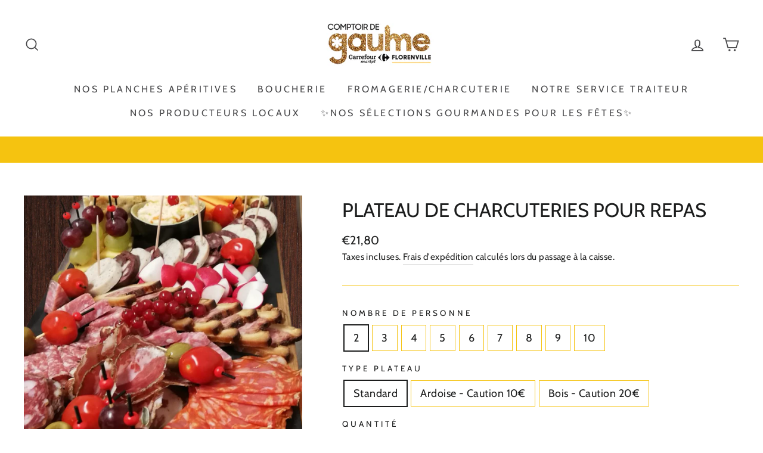

--- FILE ---
content_type: text/html; charset=utf-8
request_url: https://www.comptoirdegaume.be/products/plateau-charcuterie
body_size: 48701
content:
<!doctype html>
<html class="no-js" lang="fr">
<head>
  <link rel="stylesheet" href="https://obscure-escarpment-2240.herokuapp.com/stylesheets/bcpo-front.css">
  <script>var bcpo_product={"id":4589451608118,"title":"Plateau de charcuteries pour repas","handle":"plateau-charcuterie","description":"\u003cp\u003eAssortiment de charcuteries.\u003c\/p\u003e\n\u003cul\u003e\n\u003cli\u003eMinimum 2 personnes (10.90€\/pers)\u003c\/li\u003e\n\u003cli\u003ePhoto : plateau 6 personnes non contractuelle\u003c\/li\u003e\n\u003c\/ul\u003e\n\u003cp\u003e\u003cb\u003eUne Caution de 10€ pour les planches en Ardoise et 20€ pour les planches en Bois s'applique. Celle-ci vous sera bien sur remboursée dès sa remise au comptoir.\u003c\/b\u003e\u003c\/p\u003e\n\u003cdiv id=\"optionmailtomailTo\"\u003e\n\u003cdiv id=\"optionmailtocontentPopup\"\u003e\n\u003cdiv id=\"optionmailtotoPopup\"\u003e\u003c\/div\u003e\n\u003c\/div\u003e\n\u003c\/div\u003e","published_at":"2020-06-08T13:53:58+02:00","created_at":"2020-06-08T13:53:58+02:00","vendor":"Comptoir de Gaume","type":"","tags":[],"price":2180,"price_min":2180,"price_max":12900,"available":true,"price_varies":true,"compare_at_price":null,"compare_at_price_min":0,"compare_at_price_max":0,"compare_at_price_varies":false,"variants":[{"id":42394006618300,"title":"2 \/ Standard","option1":"2","option2":"Standard","option3":null,"sku":"","requires_shipping":true,"taxable":true,"featured_image":null,"available":true,"name":"Plateau de charcuteries pour repas - 2 \/ Standard","public_title":"2 \/ Standard","options":["2","Standard"],"price":2180,"weight":0,"compare_at_price":null,"inventory_management":null,"barcode":"","requires_selling_plan":false,"selling_plan_allocations":[]},{"id":49584068690256,"title":"2 \/ Ardoise - Caution 10€","option1":"2","option2":"Ardoise - Caution 10€","option3":null,"sku":null,"requires_shipping":true,"taxable":true,"featured_image":null,"available":true,"name":"Plateau de charcuteries pour repas - 2 \/ Ardoise - Caution 10€","public_title":"2 \/ Ardoise - Caution 10€","options":["2","Ardoise - Caution 10€"],"price":3180,"weight":0,"compare_at_price":null,"inventory_management":null,"barcode":"","requires_selling_plan":false,"selling_plan_allocations":[]},{"id":49584068723024,"title":"2 \/ Bois - Caution 20€","option1":"2","option2":"Bois - Caution 20€","option3":null,"sku":null,"requires_shipping":true,"taxable":true,"featured_image":null,"available":true,"name":"Plateau de charcuteries pour repas - 2 \/ Bois - Caution 20€","public_title":"2 \/ Bois - Caution 20€","options":["2","Bois - Caution 20€"],"price":4180,"weight":0,"compare_at_price":null,"inventory_management":null,"barcode":"","requires_selling_plan":false,"selling_plan_allocations":[]},{"id":42394006683836,"title":"3 \/ Standard","option1":"3","option2":"Standard","option3":null,"sku":"","requires_shipping":true,"taxable":true,"featured_image":null,"available":true,"name":"Plateau de charcuteries pour repas - 3 \/ Standard","public_title":"3 \/ Standard","options":["3","Standard"],"price":3270,"weight":0,"compare_at_price":null,"inventory_management":null,"barcode":"","requires_selling_plan":false,"selling_plan_allocations":[]},{"id":49584068755792,"title":"3 \/ Ardoise - Caution 10€","option1":"3","option2":"Ardoise - Caution 10€","option3":null,"sku":null,"requires_shipping":true,"taxable":true,"featured_image":null,"available":true,"name":"Plateau de charcuteries pour repas - 3 \/ Ardoise - Caution 10€","public_title":"3 \/ Ardoise - Caution 10€","options":["3","Ardoise - Caution 10€"],"price":4270,"weight":0,"compare_at_price":null,"inventory_management":null,"barcode":"","requires_selling_plan":false,"selling_plan_allocations":[]},{"id":49584068788560,"title":"3 \/ Bois - Caution 20€","option1":"3","option2":"Bois - Caution 20€","option3":null,"sku":null,"requires_shipping":true,"taxable":true,"featured_image":null,"available":true,"name":"Plateau de charcuteries pour repas - 3 \/ Bois - Caution 20€","public_title":"3 \/ Bois - Caution 20€","options":["3","Bois - Caution 20€"],"price":5270,"weight":0,"compare_at_price":null,"inventory_management":null,"barcode":"","requires_selling_plan":false,"selling_plan_allocations":[]},{"id":32345760432182,"title":"4 \/ Standard","option1":"4","option2":"Standard","option3":null,"sku":null,"requires_shipping":true,"taxable":true,"featured_image":null,"available":true,"name":"Plateau de charcuteries pour repas - 4 \/ Standard","public_title":"4 \/ Standard","options":["4","Standard"],"price":4360,"weight":0,"compare_at_price":null,"inventory_management":null,"barcode":null,"requires_selling_plan":false,"selling_plan_allocations":[]},{"id":49584068821328,"title":"4 \/ Ardoise - Caution 10€","option1":"4","option2":"Ardoise - Caution 10€","option3":null,"sku":null,"requires_shipping":true,"taxable":true,"featured_image":null,"available":true,"name":"Plateau de charcuteries pour repas - 4 \/ Ardoise - Caution 10€","public_title":"4 \/ Ardoise - Caution 10€","options":["4","Ardoise - Caution 10€"],"price":5360,"weight":0,"compare_at_price":null,"inventory_management":null,"barcode":"","requires_selling_plan":false,"selling_plan_allocations":[]},{"id":49584068854096,"title":"4 \/ Bois - Caution 20€","option1":"4","option2":"Bois - Caution 20€","option3":null,"sku":null,"requires_shipping":true,"taxable":true,"featured_image":null,"available":true,"name":"Plateau de charcuteries pour repas - 4 \/ Bois - Caution 20€","public_title":"4 \/ Bois - Caution 20€","options":["4","Bois - Caution 20€"],"price":6360,"weight":0,"compare_at_price":null,"inventory_management":null,"barcode":"","requires_selling_plan":false,"selling_plan_allocations":[]},{"id":32345760464950,"title":"5 \/ Standard","option1":"5","option2":"Standard","option3":null,"sku":null,"requires_shipping":true,"taxable":true,"featured_image":null,"available":true,"name":"Plateau de charcuteries pour repas - 5 \/ Standard","public_title":"5 \/ Standard","options":["5","Standard"],"price":5450,"weight":0,"compare_at_price":null,"inventory_management":null,"barcode":null,"requires_selling_plan":false,"selling_plan_allocations":[]},{"id":49584068886864,"title":"5 \/ Ardoise - Caution 10€","option1":"5","option2":"Ardoise - Caution 10€","option3":null,"sku":null,"requires_shipping":true,"taxable":true,"featured_image":null,"available":true,"name":"Plateau de charcuteries pour repas - 5 \/ Ardoise - Caution 10€","public_title":"5 \/ Ardoise - Caution 10€","options":["5","Ardoise - Caution 10€"],"price":6450,"weight":0,"compare_at_price":null,"inventory_management":null,"barcode":"","requires_selling_plan":false,"selling_plan_allocations":[]},{"id":49584068919632,"title":"5 \/ Bois - Caution 20€","option1":"5","option2":"Bois - Caution 20€","option3":null,"sku":null,"requires_shipping":true,"taxable":true,"featured_image":null,"available":true,"name":"Plateau de charcuteries pour repas - 5 \/ Bois - Caution 20€","public_title":"5 \/ Bois - Caution 20€","options":["5","Bois - Caution 20€"],"price":7450,"weight":0,"compare_at_price":null,"inventory_management":null,"barcode":"","requires_selling_plan":false,"selling_plan_allocations":[]},{"id":32345760497718,"title":"6 \/ Standard","option1":"6","option2":"Standard","option3":null,"sku":null,"requires_shipping":true,"taxable":true,"featured_image":null,"available":true,"name":"Plateau de charcuteries pour repas - 6 \/ Standard","public_title":"6 \/ Standard","options":["6","Standard"],"price":6540,"weight":0,"compare_at_price":null,"inventory_management":null,"barcode":null,"requires_selling_plan":false,"selling_plan_allocations":[]},{"id":49584068952400,"title":"6 \/ Ardoise - Caution 10€","option1":"6","option2":"Ardoise - Caution 10€","option3":null,"sku":null,"requires_shipping":true,"taxable":true,"featured_image":null,"available":true,"name":"Plateau de charcuteries pour repas - 6 \/ Ardoise - Caution 10€","public_title":"6 \/ Ardoise - Caution 10€","options":["6","Ardoise - Caution 10€"],"price":7540,"weight":0,"compare_at_price":null,"inventory_management":null,"barcode":"","requires_selling_plan":false,"selling_plan_allocations":[]},{"id":49584068985168,"title":"6 \/ Bois - Caution 20€","option1":"6","option2":"Bois - Caution 20€","option3":null,"sku":null,"requires_shipping":true,"taxable":true,"featured_image":null,"available":true,"name":"Plateau de charcuteries pour repas - 6 \/ Bois - Caution 20€","public_title":"6 \/ Bois - Caution 20€","options":["6","Bois - Caution 20€"],"price":8540,"weight":0,"compare_at_price":null,"inventory_management":null,"barcode":"","requires_selling_plan":false,"selling_plan_allocations":[]},{"id":32345760530486,"title":"7 \/ Standard","option1":"7","option2":"Standard","option3":null,"sku":null,"requires_shipping":true,"taxable":true,"featured_image":null,"available":true,"name":"Plateau de charcuteries pour repas - 7 \/ Standard","public_title":"7 \/ Standard","options":["7","Standard"],"price":7630,"weight":0,"compare_at_price":null,"inventory_management":null,"barcode":null,"requires_selling_plan":false,"selling_plan_allocations":[]},{"id":49584069017936,"title":"7 \/ Ardoise - Caution 10€","option1":"7","option2":"Ardoise - Caution 10€","option3":null,"sku":null,"requires_shipping":true,"taxable":true,"featured_image":null,"available":true,"name":"Plateau de charcuteries pour repas - 7 \/ Ardoise - Caution 10€","public_title":"7 \/ Ardoise - Caution 10€","options":["7","Ardoise - Caution 10€"],"price":8630,"weight":0,"compare_at_price":null,"inventory_management":null,"barcode":"","requires_selling_plan":false,"selling_plan_allocations":[]},{"id":49584069050704,"title":"7 \/ Bois - Caution 20€","option1":"7","option2":"Bois - Caution 20€","option3":null,"sku":null,"requires_shipping":true,"taxable":true,"featured_image":null,"available":true,"name":"Plateau de charcuteries pour repas - 7 \/ Bois - Caution 20€","public_title":"7 \/ Bois - Caution 20€","options":["7","Bois - Caution 20€"],"price":9630,"weight":0,"compare_at_price":null,"inventory_management":null,"barcode":"","requires_selling_plan":false,"selling_plan_allocations":[]},{"id":32345760563254,"title":"8 \/ Standard","option1":"8","option2":"Standard","option3":null,"sku":null,"requires_shipping":true,"taxable":true,"featured_image":null,"available":true,"name":"Plateau de charcuteries pour repas - 8 \/ Standard","public_title":"8 \/ Standard","options":["8","Standard"],"price":8720,"weight":0,"compare_at_price":null,"inventory_management":null,"barcode":null,"requires_selling_plan":false,"selling_plan_allocations":[]},{"id":49584069083472,"title":"8 \/ Ardoise - Caution 10€","option1":"8","option2":"Ardoise - Caution 10€","option3":null,"sku":null,"requires_shipping":true,"taxable":true,"featured_image":null,"available":true,"name":"Plateau de charcuteries pour repas - 8 \/ Ardoise - Caution 10€","public_title":"8 \/ Ardoise - Caution 10€","options":["8","Ardoise - Caution 10€"],"price":9720,"weight":0,"compare_at_price":null,"inventory_management":null,"barcode":"","requires_selling_plan":false,"selling_plan_allocations":[]},{"id":49584069116240,"title":"8 \/ Bois - Caution 20€","option1":"8","option2":"Bois - Caution 20€","option3":null,"sku":null,"requires_shipping":true,"taxable":true,"featured_image":null,"available":true,"name":"Plateau de charcuteries pour repas - 8 \/ Bois - Caution 20€","public_title":"8 \/ Bois - Caution 20€","options":["8","Bois - Caution 20€"],"price":10720,"weight":0,"compare_at_price":null,"inventory_management":null,"barcode":"","requires_selling_plan":false,"selling_plan_allocations":[]},{"id":42394006749372,"title":"9 \/ Standard","option1":"9","option2":"Standard","option3":null,"sku":"","requires_shipping":true,"taxable":true,"featured_image":null,"available":true,"name":"Plateau de charcuteries pour repas - 9 \/ Standard","public_title":"9 \/ Standard","options":["9","Standard"],"price":9810,"weight":0,"compare_at_price":null,"inventory_management":null,"barcode":"","requires_selling_plan":false,"selling_plan_allocations":[]},{"id":49584069149008,"title":"9 \/ Ardoise - Caution 10€","option1":"9","option2":"Ardoise - Caution 10€","option3":null,"sku":null,"requires_shipping":true,"taxable":true,"featured_image":null,"available":true,"name":"Plateau de charcuteries pour repas - 9 \/ Ardoise - Caution 10€","public_title":"9 \/ Ardoise - Caution 10€","options":["9","Ardoise - Caution 10€"],"price":10810,"weight":0,"compare_at_price":null,"inventory_management":null,"barcode":"","requires_selling_plan":false,"selling_plan_allocations":[]},{"id":49584069181776,"title":"9 \/ Bois - Caution 20€","option1":"9","option2":"Bois - Caution 20€","option3":null,"sku":null,"requires_shipping":true,"taxable":true,"featured_image":null,"available":true,"name":"Plateau de charcuteries pour repas - 9 \/ Bois - Caution 20€","public_title":"9 \/ Bois - Caution 20€","options":["9","Bois - Caution 20€"],"price":11810,"weight":0,"compare_at_price":null,"inventory_management":null,"barcode":"","requires_selling_plan":false,"selling_plan_allocations":[]},{"id":42394006814908,"title":"10 \/ Standard","option1":"10","option2":"Standard","option3":null,"sku":"","requires_shipping":true,"taxable":true,"featured_image":null,"available":true,"name":"Plateau de charcuteries pour repas - 10 \/ Standard","public_title":"10 \/ Standard","options":["10","Standard"],"price":10900,"weight":0,"compare_at_price":null,"inventory_management":null,"barcode":"","requires_selling_plan":false,"selling_plan_allocations":[]},{"id":49584069214544,"title":"10 \/ Ardoise - Caution 10€","option1":"10","option2":"Ardoise - Caution 10€","option3":null,"sku":null,"requires_shipping":true,"taxable":true,"featured_image":null,"available":true,"name":"Plateau de charcuteries pour repas - 10 \/ Ardoise - Caution 10€","public_title":"10 \/ Ardoise - Caution 10€","options":["10","Ardoise - Caution 10€"],"price":11900,"weight":0,"compare_at_price":null,"inventory_management":null,"barcode":"","requires_selling_plan":false,"selling_plan_allocations":[]},{"id":49584069247312,"title":"10 \/ Bois - Caution 20€","option1":"10","option2":"Bois - Caution 20€","option3":null,"sku":null,"requires_shipping":true,"taxable":true,"featured_image":null,"available":true,"name":"Plateau de charcuteries pour repas - 10 \/ Bois - Caution 20€","public_title":"10 \/ Bois - Caution 20€","options":["10","Bois - Caution 20€"],"price":12900,"weight":0,"compare_at_price":null,"inventory_management":null,"barcode":"","requires_selling_plan":false,"selling_plan_allocations":[]}],"images":["\/\/www.comptoirdegaume.be\/cdn\/shop\/files\/plateaucharcuteries2.png?v=1693821608"],"featured_image":"\/\/www.comptoirdegaume.be\/cdn\/shop\/files\/plateaucharcuteries2.png?v=1693821608","options":["Nombre de personne","Type Plateau"],"media":[{"alt":null,"id":44589131858256,"position":1,"preview_image":{"aspect_ratio":1.0,"height":1563,"width":1563,"src":"\/\/www.comptoirdegaume.be\/cdn\/shop\/files\/plateaucharcuteries2.png?v=1693821608"},"aspect_ratio":1.0,"height":1563,"media_type":"image","src":"\/\/www.comptoirdegaume.be\/cdn\/shop\/files\/plateaucharcuteries2.png?v=1693821608","width":1563}],"requires_selling_plan":false,"selling_plan_groups":[],"content":"\u003cp\u003eAssortiment de charcuteries.\u003c\/p\u003e\n\u003cul\u003e\n\u003cli\u003eMinimum 2 personnes (10.90€\/pers)\u003c\/li\u003e\n\u003cli\u003ePhoto : plateau 6 personnes non contractuelle\u003c\/li\u003e\n\u003c\/ul\u003e\n\u003cp\u003e\u003cb\u003eUne Caution de 10€ pour les planches en Ardoise et 20€ pour les planches en Bois s'applique. Celle-ci vous sera bien sur remboursée dès sa remise au comptoir.\u003c\/b\u003e\u003c\/p\u003e\n\u003cdiv id=\"optionmailtomailTo\"\u003e\n\u003cdiv id=\"optionmailtocontentPopup\"\u003e\n\u003cdiv id=\"optionmailtotoPopup\"\u003e\u003c\/div\u003e\n\u003c\/div\u003e\n\u003c\/div\u003e"};  var inventory_quantity = [];inventory_quantity.push(-1);inventory_quantity.push(0);inventory_quantity.push(0);inventory_quantity.push(0);inventory_quantity.push(0);inventory_quantity.push(0);inventory_quantity.push(-7);inventory_quantity.push(0);inventory_quantity.push(0);inventory_quantity.push(-4);inventory_quantity.push(0);inventory_quantity.push(0);inventory_quantity.push(-7);inventory_quantity.push(-1);inventory_quantity.push(0);inventory_quantity.push(0);inventory_quantity.push(0);inventory_quantity.push(0);inventory_quantity.push(-4);inventory_quantity.push(0);inventory_quantity.push(0);inventory_quantity.push(0);inventory_quantity.push(0);inventory_quantity.push(0);inventory_quantity.push(-3);inventory_quantity.push(0);inventory_quantity.push(0);if(bcpo_product) { for (var i = 0; i < bcpo_product.variants.length; i += 1) { bcpo_product.variants[i].inventory_quantity = inventory_quantity[i]; }}window.bcpo = window.bcpo || {}; bcpo.cart = {"note":null,"attributes":{},"original_total_price":0,"total_price":0,"total_discount":0,"total_weight":0.0,"item_count":0,"items":[],"requires_shipping":false,"currency":"EUR","items_subtotal_price":0,"cart_level_discount_applications":[],"checkout_charge_amount":0}; bcpo.ogFormData = FormData;</script>

    
  <meta charset="utf-8">
  <meta http-equiv="X-UA-Compatible" content="IE=edge,chrome=1">
  <meta name="viewport" content="width=device-width,initial-scale=1">
  <meta name="theme-color" content="#f5c310">
  <link rel="canonical" href="https://www.comptoirdegaume.be/products/plateau-charcuterie">
  <meta name="format-detection" content="telephone=no"><link rel="shortcut icon" href="//www.comptoirdegaume.be/cdn/shop/files/Logo_Comptoir_de_Gaume_seul_32x32.jpg?v=1614294805" type="image/png" />
 <!-- SEO Manager 6.2.0 -->
<meta name='seomanager' content='6.2' />
<title>Plateau de charcuteries pour repas</title>
<meta name='description' content='Assortiment de charcuteries. Minimum 2 personnes (10.90€/pers) Photo : plateau 6 personnes non contractuelle Une Caution de 10€ pour les planches en Ardoise et 20€ pour les planches en Bois s&#39;applique. Celle-ci vous sera bien sur remboursée dès sa remise au comptoir.' /> 
<meta name="robots" content="index"> 
<meta name="robots" content="follow">
<script type="application/ld+json">
 {
 "@context": "https://schema.org",
 "@id": "https:\/\/www.comptoirdegaume.be\/products\/plateau-charcuterie",
 "@type": "Product","sku": 42394006618300,"mpn": 42394006618300,"brand": {
 "@type": "Brand",
 "name": "Comptoir de Gaume"
 },
 "description": "Assortiment de charcuteries.\n\nMinimum 2 personnes (10.90€\/pers)\nPhoto : plateau 6 personnes non contractuelle\n\nUne Caution de 10€ pour les planches en Ardoise et 20€ pour les planches en Bois s'applique. Celle-ci vous sera bien sur remboursée dès sa remise au comptoir.\n\n\n\n\n",
 "url": "https:\/\/www.comptoirdegaume.be\/products\/plateau-charcuterie",
 "name": "Plateau de charcuteries pour repas","image": "https://www.comptoirdegaume.be/cdn/shop/files/plateaucharcuteries2.png?v=1693821608","offers": [{
 "@type": "Offer","availability": "https://schema.org/InStock",
 "priceCurrency": "EUR",
 "price": "2180",
 "priceValidUntil": "2027-01-26",
 "itemCondition": "https://schema.org/NewCondition",
 "url": "https:\/\/www.comptoirdegaume.be\/products\/plateau-charcuterie\/products\/plateau-charcuterie?variant=42394006618300",
 "image": "https://www.comptoirdegaume.be/cdn/shop/files/plateaucharcuteries2.png?v=1693821608",
 "mpn": 42394006618300,"sku": "42394006618300",
"seller": {
 "@type": "Organization",
 "name": "COMPTOIR DE GAUME"
 }
 },{
 "@type": "Offer","availability": "https://schema.org/InStock",
 "priceCurrency": "EUR",
 "price": "3180",
 "priceValidUntil": "2027-01-26",
 "itemCondition": "https://schema.org/NewCondition",
 "url": "https:\/\/www.comptoirdegaume.be\/products\/plateau-charcuterie\/products\/plateau-charcuterie?variant=49584068690256",
 "image": "https://www.comptoirdegaume.be/cdn/shop/files/plateaucharcuteries2.png?v=1693821608",
 "mpn": 49584068690256,"sku": "49584068690256",
"seller": {
 "@type": "Organization",
 "name": "COMPTOIR DE GAUME"
 }
 },{
 "@type": "Offer","availability": "https://schema.org/InStock",
 "priceCurrency": "EUR",
 "price": "4180",
 "priceValidUntil": "2027-01-26",
 "itemCondition": "https://schema.org/NewCondition",
 "url": "https:\/\/www.comptoirdegaume.be\/products\/plateau-charcuterie\/products\/plateau-charcuterie?variant=49584068723024",
 "image": "https://www.comptoirdegaume.be/cdn/shop/files/plateaucharcuteries2.png?v=1693821608",
 "mpn": 49584068723024,"sku": "49584068723024",
"seller": {
 "@type": "Organization",
 "name": "COMPTOIR DE GAUME"
 }
 },{
 "@type": "Offer","availability": "https://schema.org/InStock",
 "priceCurrency": "EUR",
 "price": "3270",
 "priceValidUntil": "2027-01-26",
 "itemCondition": "https://schema.org/NewCondition",
 "url": "https:\/\/www.comptoirdegaume.be\/products\/plateau-charcuterie\/products\/plateau-charcuterie?variant=42394006683836",
 "image": "https://www.comptoirdegaume.be/cdn/shop/files/plateaucharcuteries2.png?v=1693821608",
 "mpn": 42394006683836,"sku": "42394006683836",
"seller": {
 "@type": "Organization",
 "name": "COMPTOIR DE GAUME"
 }
 },{
 "@type": "Offer","availability": "https://schema.org/InStock",
 "priceCurrency": "EUR",
 "price": "4270",
 "priceValidUntil": "2027-01-26",
 "itemCondition": "https://schema.org/NewCondition",
 "url": "https:\/\/www.comptoirdegaume.be\/products\/plateau-charcuterie\/products\/plateau-charcuterie?variant=49584068755792",
 "image": "https://www.comptoirdegaume.be/cdn/shop/files/plateaucharcuteries2.png?v=1693821608",
 "mpn": 49584068755792,"sku": "49584068755792",
"seller": {
 "@type": "Organization",
 "name": "COMPTOIR DE GAUME"
 }
 },{
 "@type": "Offer","availability": "https://schema.org/InStock",
 "priceCurrency": "EUR",
 "price": "5270",
 "priceValidUntil": "2027-01-26",
 "itemCondition": "https://schema.org/NewCondition",
 "url": "https:\/\/www.comptoirdegaume.be\/products\/plateau-charcuterie\/products\/plateau-charcuterie?variant=49584068788560",
 "image": "https://www.comptoirdegaume.be/cdn/shop/files/plateaucharcuteries2.png?v=1693821608",
 "mpn": 49584068788560,"sku": "49584068788560",
"seller": {
 "@type": "Organization",
 "name": "COMPTOIR DE GAUME"
 }
 },{
 "@type": "Offer","availability": "https://schema.org/InStock",
 "priceCurrency": "EUR",
 "price": "4360",
 "priceValidUntil": "2027-01-26",
 "itemCondition": "https://schema.org/NewCondition",
 "url": "https:\/\/www.comptoirdegaume.be\/products\/plateau-charcuterie\/products\/plateau-charcuterie?variant=32345760432182",
 "image": "https://www.comptoirdegaume.be/cdn/shop/files/plateaucharcuteries2.png?v=1693821608",
 "mpn": 32345760432182,"sku": "32345760432182",
"seller": {
 "@type": "Organization",
 "name": "COMPTOIR DE GAUME"
 }
 },{
 "@type": "Offer","availability": "https://schema.org/InStock",
 "priceCurrency": "EUR",
 "price": "5360",
 "priceValidUntil": "2027-01-26",
 "itemCondition": "https://schema.org/NewCondition",
 "url": "https:\/\/www.comptoirdegaume.be\/products\/plateau-charcuterie\/products\/plateau-charcuterie?variant=49584068821328",
 "image": "https://www.comptoirdegaume.be/cdn/shop/files/plateaucharcuteries2.png?v=1693821608",
 "mpn": 49584068821328,"sku": "49584068821328",
"seller": {
 "@type": "Organization",
 "name": "COMPTOIR DE GAUME"
 }
 },{
 "@type": "Offer","availability": "https://schema.org/InStock",
 "priceCurrency": "EUR",
 "price": "6360",
 "priceValidUntil": "2027-01-26",
 "itemCondition": "https://schema.org/NewCondition",
 "url": "https:\/\/www.comptoirdegaume.be\/products\/plateau-charcuterie\/products\/plateau-charcuterie?variant=49584068854096",
 "image": "https://www.comptoirdegaume.be/cdn/shop/files/plateaucharcuteries2.png?v=1693821608",
 "mpn": 49584068854096,"sku": "49584068854096",
"seller": {
 "@type": "Organization",
 "name": "COMPTOIR DE GAUME"
 }
 },{
 "@type": "Offer","availability": "https://schema.org/InStock",
 "priceCurrency": "EUR",
 "price": "5450",
 "priceValidUntil": "2027-01-26",
 "itemCondition": "https://schema.org/NewCondition",
 "url": "https:\/\/www.comptoirdegaume.be\/products\/plateau-charcuterie\/products\/plateau-charcuterie?variant=32345760464950",
 "image": "https://www.comptoirdegaume.be/cdn/shop/files/plateaucharcuteries2.png?v=1693821608",
 "mpn": 32345760464950,"sku": "32345760464950",
"seller": {
 "@type": "Organization",
 "name": "COMPTOIR DE GAUME"
 }
 },{
 "@type": "Offer","availability": "https://schema.org/InStock",
 "priceCurrency": "EUR",
 "price": "6450",
 "priceValidUntil": "2027-01-26",
 "itemCondition": "https://schema.org/NewCondition",
 "url": "https:\/\/www.comptoirdegaume.be\/products\/plateau-charcuterie\/products\/plateau-charcuterie?variant=49584068886864",
 "image": "https://www.comptoirdegaume.be/cdn/shop/files/plateaucharcuteries2.png?v=1693821608",
 "mpn": 49584068886864,"sku": "49584068886864",
"seller": {
 "@type": "Organization",
 "name": "COMPTOIR DE GAUME"
 }
 },{
 "@type": "Offer","availability": "https://schema.org/InStock",
 "priceCurrency": "EUR",
 "price": "7450",
 "priceValidUntil": "2027-01-26",
 "itemCondition": "https://schema.org/NewCondition",
 "url": "https:\/\/www.comptoirdegaume.be\/products\/plateau-charcuterie\/products\/plateau-charcuterie?variant=49584068919632",
 "image": "https://www.comptoirdegaume.be/cdn/shop/files/plateaucharcuteries2.png?v=1693821608",
 "mpn": 49584068919632,"sku": "49584068919632",
"seller": {
 "@type": "Organization",
 "name": "COMPTOIR DE GAUME"
 }
 },{
 "@type": "Offer","availability": "https://schema.org/InStock",
 "priceCurrency": "EUR",
 "price": "6540",
 "priceValidUntil": "2027-01-26",
 "itemCondition": "https://schema.org/NewCondition",
 "url": "https:\/\/www.comptoirdegaume.be\/products\/plateau-charcuterie\/products\/plateau-charcuterie?variant=32345760497718",
 "image": "https://www.comptoirdegaume.be/cdn/shop/files/plateaucharcuteries2.png?v=1693821608",
 "mpn": 32345760497718,"sku": "32345760497718",
"seller": {
 "@type": "Organization",
 "name": "COMPTOIR DE GAUME"
 }
 },{
 "@type": "Offer","availability": "https://schema.org/InStock",
 "priceCurrency": "EUR",
 "price": "7540",
 "priceValidUntil": "2027-01-26",
 "itemCondition": "https://schema.org/NewCondition",
 "url": "https:\/\/www.comptoirdegaume.be\/products\/plateau-charcuterie\/products\/plateau-charcuterie?variant=49584068952400",
 "image": "https://www.comptoirdegaume.be/cdn/shop/files/plateaucharcuteries2.png?v=1693821608",
 "mpn": 49584068952400,"sku": "49584068952400",
"seller": {
 "@type": "Organization",
 "name": "COMPTOIR DE GAUME"
 }
 },{
 "@type": "Offer","availability": "https://schema.org/InStock",
 "priceCurrency": "EUR",
 "price": "8540",
 "priceValidUntil": "2027-01-26",
 "itemCondition": "https://schema.org/NewCondition",
 "url": "https:\/\/www.comptoirdegaume.be\/products\/plateau-charcuterie\/products\/plateau-charcuterie?variant=49584068985168",
 "image": "https://www.comptoirdegaume.be/cdn/shop/files/plateaucharcuteries2.png?v=1693821608",
 "mpn": 49584068985168,"sku": "49584068985168",
"seller": {
 "@type": "Organization",
 "name": "COMPTOIR DE GAUME"
 }
 },{
 "@type": "Offer","availability": "https://schema.org/InStock",
 "priceCurrency": "EUR",
 "price": "7630",
 "priceValidUntil": "2027-01-26",
 "itemCondition": "https://schema.org/NewCondition",
 "url": "https:\/\/www.comptoirdegaume.be\/products\/plateau-charcuterie\/products\/plateau-charcuterie?variant=32345760530486",
 "image": "https://www.comptoirdegaume.be/cdn/shop/files/plateaucharcuteries2.png?v=1693821608",
 "mpn": 32345760530486,"sku": "32345760530486",
"seller": {
 "@type": "Organization",
 "name": "COMPTOIR DE GAUME"
 }
 },{
 "@type": "Offer","availability": "https://schema.org/InStock",
 "priceCurrency": "EUR",
 "price": "8630",
 "priceValidUntil": "2027-01-26",
 "itemCondition": "https://schema.org/NewCondition",
 "url": "https:\/\/www.comptoirdegaume.be\/products\/plateau-charcuterie\/products\/plateau-charcuterie?variant=49584069017936",
 "image": "https://www.comptoirdegaume.be/cdn/shop/files/plateaucharcuteries2.png?v=1693821608",
 "mpn": 49584069017936,"sku": "49584069017936",
"seller": {
 "@type": "Organization",
 "name": "COMPTOIR DE GAUME"
 }
 },{
 "@type": "Offer","availability": "https://schema.org/InStock",
 "priceCurrency": "EUR",
 "price": "9630",
 "priceValidUntil": "2027-01-26",
 "itemCondition": "https://schema.org/NewCondition",
 "url": "https:\/\/www.comptoirdegaume.be\/products\/plateau-charcuterie\/products\/plateau-charcuterie?variant=49584069050704",
 "image": "https://www.comptoirdegaume.be/cdn/shop/files/plateaucharcuteries2.png?v=1693821608",
 "mpn": 49584069050704,"sku": "49584069050704",
"seller": {
 "@type": "Organization",
 "name": "COMPTOIR DE GAUME"
 }
 },{
 "@type": "Offer","availability": "https://schema.org/InStock",
 "priceCurrency": "EUR",
 "price": "8720",
 "priceValidUntil": "2027-01-26",
 "itemCondition": "https://schema.org/NewCondition",
 "url": "https:\/\/www.comptoirdegaume.be\/products\/plateau-charcuterie\/products\/plateau-charcuterie?variant=32345760563254",
 "image": "https://www.comptoirdegaume.be/cdn/shop/files/plateaucharcuteries2.png?v=1693821608",
 "mpn": 32345760563254,"sku": "32345760563254",
"seller": {
 "@type": "Organization",
 "name": "COMPTOIR DE GAUME"
 }
 },{
 "@type": "Offer","availability": "https://schema.org/InStock",
 "priceCurrency": "EUR",
 "price": "9720",
 "priceValidUntil": "2027-01-26",
 "itemCondition": "https://schema.org/NewCondition",
 "url": "https:\/\/www.comptoirdegaume.be\/products\/plateau-charcuterie\/products\/plateau-charcuterie?variant=49584069083472",
 "image": "https://www.comptoirdegaume.be/cdn/shop/files/plateaucharcuteries2.png?v=1693821608",
 "mpn": 49584069083472,"sku": "49584069083472",
"seller": {
 "@type": "Organization",
 "name": "COMPTOIR DE GAUME"
 }
 },{
 "@type": "Offer","availability": "https://schema.org/InStock",
 "priceCurrency": "EUR",
 "price": "10720",
 "priceValidUntil": "2027-01-26",
 "itemCondition": "https://schema.org/NewCondition",
 "url": "https:\/\/www.comptoirdegaume.be\/products\/plateau-charcuterie\/products\/plateau-charcuterie?variant=49584069116240",
 "image": "https://www.comptoirdegaume.be/cdn/shop/files/plateaucharcuteries2.png?v=1693821608",
 "mpn": 49584069116240,"sku": "49584069116240",
"seller": {
 "@type": "Organization",
 "name": "COMPTOIR DE GAUME"
 }
 },{
 "@type": "Offer","availability": "https://schema.org/InStock",
 "priceCurrency": "EUR",
 "price": "9810",
 "priceValidUntil": "2027-01-26",
 "itemCondition": "https://schema.org/NewCondition",
 "url": "https:\/\/www.comptoirdegaume.be\/products\/plateau-charcuterie\/products\/plateau-charcuterie?variant=42394006749372",
 "image": "https://www.comptoirdegaume.be/cdn/shop/files/plateaucharcuteries2.png?v=1693821608",
 "mpn": 42394006749372,"sku": "42394006749372",
"seller": {
 "@type": "Organization",
 "name": "COMPTOIR DE GAUME"
 }
 },{
 "@type": "Offer","availability": "https://schema.org/InStock",
 "priceCurrency": "EUR",
 "price": "10810",
 "priceValidUntil": "2027-01-26",
 "itemCondition": "https://schema.org/NewCondition",
 "url": "https:\/\/www.comptoirdegaume.be\/products\/plateau-charcuterie\/products\/plateau-charcuterie?variant=49584069149008",
 "image": "https://www.comptoirdegaume.be/cdn/shop/files/plateaucharcuteries2.png?v=1693821608",
 "mpn": 49584069149008,"sku": "49584069149008",
"seller": {
 "@type": "Organization",
 "name": "COMPTOIR DE GAUME"
 }
 },{
 "@type": "Offer","availability": "https://schema.org/InStock",
 "priceCurrency": "EUR",
 "price": "11810",
 "priceValidUntil": "2027-01-26",
 "itemCondition": "https://schema.org/NewCondition",
 "url": "https:\/\/www.comptoirdegaume.be\/products\/plateau-charcuterie\/products\/plateau-charcuterie?variant=49584069181776",
 "image": "https://www.comptoirdegaume.be/cdn/shop/files/plateaucharcuteries2.png?v=1693821608",
 "mpn": 49584069181776,"sku": "49584069181776",
"seller": {
 "@type": "Organization",
 "name": "COMPTOIR DE GAUME"
 }
 },{
 "@type": "Offer","availability": "https://schema.org/InStock",
 "priceCurrency": "EUR",
 "price": "10900",
 "priceValidUntil": "2027-01-26",
 "itemCondition": "https://schema.org/NewCondition",
 "url": "https:\/\/www.comptoirdegaume.be\/products\/plateau-charcuterie\/products\/plateau-charcuterie?variant=42394006814908",
 "image": "https://www.comptoirdegaume.be/cdn/shop/files/plateaucharcuteries2.png?v=1693821608",
 "mpn": 42394006814908,"sku": "42394006814908",
"seller": {
 "@type": "Organization",
 "name": "COMPTOIR DE GAUME"
 }
 },{
 "@type": "Offer","availability": "https://schema.org/InStock",
 "priceCurrency": "EUR",
 "price": "11900",
 "priceValidUntil": "2027-01-26",
 "itemCondition": "https://schema.org/NewCondition",
 "url": "https:\/\/www.comptoirdegaume.be\/products\/plateau-charcuterie\/products\/plateau-charcuterie?variant=49584069214544",
 "image": "https://www.comptoirdegaume.be/cdn/shop/files/plateaucharcuteries2.png?v=1693821608",
 "mpn": 49584069214544,"sku": "49584069214544",
"seller": {
 "@type": "Organization",
 "name": "COMPTOIR DE GAUME"
 }
 },{
 "@type": "Offer","availability": "https://schema.org/InStock",
 "priceCurrency": "EUR",
 "price": "12900",
 "priceValidUntil": "2027-01-26",
 "itemCondition": "https://schema.org/NewCondition",
 "url": "https:\/\/www.comptoirdegaume.be\/products\/plateau-charcuterie\/products\/plateau-charcuterie?variant=49584069247312",
 "image": "https://www.comptoirdegaume.be/cdn/shop/files/plateaucharcuteries2.png?v=1693821608",
 "mpn": 49584069247312,"sku": "49584069247312",
"seller": {
 "@type": "Organization",
 "name": "COMPTOIR DE GAUME"
 }
 }]}
 </script>
<!-- end: SEO Manager 6.2.0 -->

  <meta property="og:site_name" content="COMPTOIR DE GAUME">
  <meta property="og:url" content="https://www.comptoirdegaume.be/products/plateau-charcuterie">
  <meta property="og:title" content="Plateau de charcuteries pour repas">
  <meta property="og:type" content="product">
  <meta property="og:description" content="Assortiment de charcuteries. Minimum 2 personnes (10.90€/pers) Photo : plateau 6 personnes non contractuelle Une Caution de 10€ pour les planches en Ardoise et 20€ pour les planches en Bois s&#39;applique. Celle-ci vous sera bien sur remboursée dès sa remise au comptoir."><meta property="og:image" content="http://www.comptoirdegaume.be/cdn/shop/files/plateaucharcuteries2_1200x1200.png?v=1693821608">
  <meta property="og:image:secure_url" content="https://www.comptoirdegaume.be/cdn/shop/files/plateaucharcuteries2_1200x1200.png?v=1693821608">
  <meta name="twitter:site" content="@">
  <meta name="twitter:card" content="summary_large_image">
  <meta name="twitter:title" content="Plateau de charcuteries pour repas">
  <meta name="twitter:description" content="Assortiment de charcuteries. Minimum 2 personnes (10.90€/pers) Photo : plateau 6 personnes non contractuelle Une Caution de 10€ pour les planches en Ardoise et 20€ pour les planches en Bois s&#39;applique. Celle-ci vous sera bien sur remboursée dès sa remise au comptoir.">


  <style data-shopify>
  @font-face {
  font-family: Cabin;
  font-weight: 400;
  font-style: normal;
  src: url("//www.comptoirdegaume.be/cdn/fonts/cabin/cabin_n4.cefc6494a78f87584a6f312fea532919154f66fe.woff2") format("woff2"),
       url("//www.comptoirdegaume.be/cdn/fonts/cabin/cabin_n4.8c16611b00f59d27f4b27ce4328dfe514ce77517.woff") format("woff");
}

  @font-face {
  font-family: Cabin;
  font-weight: 400;
  font-style: normal;
  src: url("//www.comptoirdegaume.be/cdn/fonts/cabin/cabin_n4.cefc6494a78f87584a6f312fea532919154f66fe.woff2") format("woff2"),
       url("//www.comptoirdegaume.be/cdn/fonts/cabin/cabin_n4.8c16611b00f59d27f4b27ce4328dfe514ce77517.woff") format("woff");
}


  @font-face {
  font-family: Cabin;
  font-weight: 600;
  font-style: normal;
  src: url("//www.comptoirdegaume.be/cdn/fonts/cabin/cabin_n6.c6b1e64927bbec1c65aab7077888fb033480c4f7.woff2") format("woff2"),
       url("//www.comptoirdegaume.be/cdn/fonts/cabin/cabin_n6.6c2e65d54c893ad9f1390da3b810b8e6cf976a4f.woff") format("woff");
}

  @font-face {
  font-family: Cabin;
  font-weight: 400;
  font-style: italic;
  src: url("//www.comptoirdegaume.be/cdn/fonts/cabin/cabin_i4.d89c1b32b09ecbc46c12781fcf7b2085f17c0be9.woff2") format("woff2"),
       url("//www.comptoirdegaume.be/cdn/fonts/cabin/cabin_i4.0a521b11d0b69adfc41e22a263eec7c02aecfe99.woff") format("woff");
}

  @font-face {
  font-family: Cabin;
  font-weight: 600;
  font-style: italic;
  src: url("//www.comptoirdegaume.be/cdn/fonts/cabin/cabin_i6.f09e39e860dd73a664673caf87e5a0b93b584340.woff2") format("woff2"),
       url("//www.comptoirdegaume.be/cdn/fonts/cabin/cabin_i6.5b37bf1fce036a7ee54dbf8fb86341d9c8883ee1.woff") format("woff");
}

</style>

  <link href="//www.comptoirdegaume.be/cdn/shop/t/4/assets/theme.scss.css?v=40067350977070689581759260200" rel="stylesheet" type="text/css" media="all" />

  <style data-shopify>
    .collection-item__title {
      font-size: 17.6px;
    }

    @media screen and (min-width: 769px) {
      .collection-item__title {
        font-size: 22px;
      }
    }
  </style>

  <script>
    document.documentElement.className = document.documentElement.className.replace('no-js', 'js');

    window.theme = window.theme || {};
    theme.strings = {
      addToCart: "Ajouter au panier",
      soldOut: "Épuisé",
      unavailable: "Non disponible",
      stockLabel: "[count] en stock",
      willNotShipUntil: "Sera expédié après [date]",
      willBeInStockAfter: "Sera en stock à compter de [date]",
      waitingForStock: "Inventaire sur le chemin",
      savePrice: "Épargnez [saved_amount]",
      cartEmpty: "Votre panier est vide.",
      cartTermsConfirmation: "Vous devez accepter les termes et conditions de vente pour vérifier"
    };
    theme.settings = {
      dynamicVariantsEnable: true,
      dynamicVariantType: "button",
      cartType: "page",
      moneyFormat: "€{{amount_with_comma_separator}}",
      saveType: "percent",
      recentlyViewedEnabled: false,
      predictiveSearch: true,
      predictiveSearchType: "product,article,page",
      inventoryThreshold: 10,
      quickView: false,
      themeName: 'Impulse',
      themeVersion: "3.0.3"
    };
  </script>

  <script>window.performance && window.performance.mark && window.performance.mark('shopify.content_for_header.start');</script><meta id="shopify-digital-wallet" name="shopify-digital-wallet" content="/26558562358/digital_wallets/dialog">
<meta name="shopify-checkout-api-token" content="499bf7442c0420e407f26ae67fcba3fd">
<meta id="in-context-paypal-metadata" data-shop-id="26558562358" data-venmo-supported="false" data-environment="production" data-locale="fr_FR" data-paypal-v4="true" data-currency="EUR">
<link rel="alternate" type="application/json+oembed" href="https://www.comptoirdegaume.be/products/plateau-charcuterie.oembed">
<script async="async" src="/checkouts/internal/preloads.js?locale=fr-BE"></script>
<script id="shopify-features" type="application/json">{"accessToken":"499bf7442c0420e407f26ae67fcba3fd","betas":["rich-media-storefront-analytics"],"domain":"www.comptoirdegaume.be","predictiveSearch":true,"shopId":26558562358,"locale":"fr"}</script>
<script>var Shopify = Shopify || {};
Shopify.shop = "le-florentin.myshopify.com";
Shopify.locale = "fr";
Shopify.currency = {"active":"EUR","rate":"1.0"};
Shopify.country = "BE";
Shopify.theme = {"name":"Impulse - HC - 29 Jun '20","id":83006292022,"schema_name":"Impulse","schema_version":"3.0.3","theme_store_id":857,"role":"main"};
Shopify.theme.handle = "null";
Shopify.theme.style = {"id":null,"handle":null};
Shopify.cdnHost = "www.comptoirdegaume.be/cdn";
Shopify.routes = Shopify.routes || {};
Shopify.routes.root = "/";</script>
<script type="module">!function(o){(o.Shopify=o.Shopify||{}).modules=!0}(window);</script>
<script>!function(o){function n(){var o=[];function n(){o.push(Array.prototype.slice.apply(arguments))}return n.q=o,n}var t=o.Shopify=o.Shopify||{};t.loadFeatures=n(),t.autoloadFeatures=n()}(window);</script>
<script id="shop-js-analytics" type="application/json">{"pageType":"product"}</script>
<script defer="defer" async type="module" src="//www.comptoirdegaume.be/cdn/shopifycloud/shop-js/modules/v2/client.init-shop-cart-sync_BcDpqI9l.fr.esm.js"></script>
<script defer="defer" async type="module" src="//www.comptoirdegaume.be/cdn/shopifycloud/shop-js/modules/v2/chunk.common_a1Rf5Dlz.esm.js"></script>
<script defer="defer" async type="module" src="//www.comptoirdegaume.be/cdn/shopifycloud/shop-js/modules/v2/chunk.modal_Djra7sW9.esm.js"></script>
<script type="module">
  await import("//www.comptoirdegaume.be/cdn/shopifycloud/shop-js/modules/v2/client.init-shop-cart-sync_BcDpqI9l.fr.esm.js");
await import("//www.comptoirdegaume.be/cdn/shopifycloud/shop-js/modules/v2/chunk.common_a1Rf5Dlz.esm.js");
await import("//www.comptoirdegaume.be/cdn/shopifycloud/shop-js/modules/v2/chunk.modal_Djra7sW9.esm.js");

  window.Shopify.SignInWithShop?.initShopCartSync?.({"fedCMEnabled":true,"windoidEnabled":true});

</script>
<script>(function() {
  var isLoaded = false;
  function asyncLoad() {
    if (isLoaded) return;
    isLoaded = true;
    var urls = ["https:\/\/age-verification.hulkapps.com\/hulk_age_verifier.js?shop=le-florentin.myshopify.com","https:\/\/d23dclunsivw3h.cloudfront.net\/redirect-app.js?shop=le-florentin.myshopify.com","https:\/\/cdn.weglot.com\/weglot_script_tag.js?shop=le-florentin.myshopify.com","https:\/\/str.rise-ai.com\/?shop=le-florentin.myshopify.com","https:\/\/strn.rise-ai.com\/?shop=le-florentin.myshopify.com","https:\/\/files-shpf.mageworx.com\/productoptions\/source.js?mw_productoptions_t=1722334867\u0026shop=le-florentin.myshopify.com","\/\/cdn.shopify.com\/proxy\/9520eb1f74f6743f3f69282bcc946ac84cadc9a2375eaa75e44b786b954e6924\/s.pandect.es\/v2.2\/gdpr-cookie-consent.min.js?shop=le-florentin.myshopify.com\u0026sp-cache-control=cHVibGljLCBtYXgtYWdlPTkwMA"];
    for (var i = 0; i < urls.length; i++) {
      var s = document.createElement('script');
      s.type = 'text/javascript';
      s.async = true;
      s.src = urls[i];
      var x = document.getElementsByTagName('script')[0];
      x.parentNode.insertBefore(s, x);
    }
  };
  if(window.attachEvent) {
    window.attachEvent('onload', asyncLoad);
  } else {
    window.addEventListener('load', asyncLoad, false);
  }
})();</script>
<script id="__st">var __st={"a":26558562358,"offset":3600,"reqid":"22fa8d9b-7374-46fa-8437-b6383461b14a-1769441653","pageurl":"www.comptoirdegaume.be\/products\/plateau-charcuterie","u":"e8f2db443395","p":"product","rtyp":"product","rid":4589451608118};</script>
<script>window.ShopifyPaypalV4VisibilityTracking = true;</script>
<script id="captcha-bootstrap">!function(){'use strict';const t='contact',e='account',n='new_comment',o=[[t,t],['blogs',n],['comments',n],[t,'customer']],c=[[e,'customer_login'],[e,'guest_login'],[e,'recover_customer_password'],[e,'create_customer']],r=t=>t.map((([t,e])=>`form[action*='/${t}']:not([data-nocaptcha='true']) input[name='form_type'][value='${e}']`)).join(','),a=t=>()=>t?[...document.querySelectorAll(t)].map((t=>t.form)):[];function s(){const t=[...o],e=r(t);return a(e)}const i='password',u='form_key',d=['recaptcha-v3-token','g-recaptcha-response','h-captcha-response',i],f=()=>{try{return window.sessionStorage}catch{return}},m='__shopify_v',_=t=>t.elements[u];function p(t,e,n=!1){try{const o=window.sessionStorage,c=JSON.parse(o.getItem(e)),{data:r}=function(t){const{data:e,action:n}=t;return t[m]||n?{data:e,action:n}:{data:t,action:n}}(c);for(const[e,n]of Object.entries(r))t.elements[e]&&(t.elements[e].value=n);n&&o.removeItem(e)}catch(o){console.error('form repopulation failed',{error:o})}}const l='form_type',E='cptcha';function T(t){t.dataset[E]=!0}const w=window,h=w.document,L='Shopify',v='ce_forms',y='captcha';let A=!1;((t,e)=>{const n=(g='f06e6c50-85a8-45c8-87d0-21a2b65856fe',I='https://cdn.shopify.com/shopifycloud/storefront-forms-hcaptcha/ce_storefront_forms_captcha_hcaptcha.v1.5.2.iife.js',D={infoText:'Protégé par hCaptcha',privacyText:'Confidentialité',termsText:'Conditions'},(t,e,n)=>{const o=w[L][v],c=o.bindForm;if(c)return c(t,g,e,D).then(n);var r;o.q.push([[t,g,e,D],n]),r=I,A||(h.body.append(Object.assign(h.createElement('script'),{id:'captcha-provider',async:!0,src:r})),A=!0)});var g,I,D;w[L]=w[L]||{},w[L][v]=w[L][v]||{},w[L][v].q=[],w[L][y]=w[L][y]||{},w[L][y].protect=function(t,e){n(t,void 0,e),T(t)},Object.freeze(w[L][y]),function(t,e,n,w,h,L){const[v,y,A,g]=function(t,e,n){const i=e?o:[],u=t?c:[],d=[...i,...u],f=r(d),m=r(i),_=r(d.filter((([t,e])=>n.includes(e))));return[a(f),a(m),a(_),s()]}(w,h,L),I=t=>{const e=t.target;return e instanceof HTMLFormElement?e:e&&e.form},D=t=>v().includes(t);t.addEventListener('submit',(t=>{const e=I(t);if(!e)return;const n=D(e)&&!e.dataset.hcaptchaBound&&!e.dataset.recaptchaBound,o=_(e),c=g().includes(e)&&(!o||!o.value);(n||c)&&t.preventDefault(),c&&!n&&(function(t){try{if(!f())return;!function(t){const e=f();if(!e)return;const n=_(t);if(!n)return;const o=n.value;o&&e.removeItem(o)}(t);const e=Array.from(Array(32),(()=>Math.random().toString(36)[2])).join('');!function(t,e){_(t)||t.append(Object.assign(document.createElement('input'),{type:'hidden',name:u})),t.elements[u].value=e}(t,e),function(t,e){const n=f();if(!n)return;const o=[...t.querySelectorAll(`input[type='${i}']`)].map((({name:t})=>t)),c=[...d,...o],r={};for(const[a,s]of new FormData(t).entries())c.includes(a)||(r[a]=s);n.setItem(e,JSON.stringify({[m]:1,action:t.action,data:r}))}(t,e)}catch(e){console.error('failed to persist form',e)}}(e),e.submit())}));const S=(t,e)=>{t&&!t.dataset[E]&&(n(t,e.some((e=>e===t))),T(t))};for(const o of['focusin','change'])t.addEventListener(o,(t=>{const e=I(t);D(e)&&S(e,y())}));const B=e.get('form_key'),M=e.get(l),P=B&&M;t.addEventListener('DOMContentLoaded',(()=>{const t=y();if(P)for(const e of t)e.elements[l].value===M&&p(e,B);[...new Set([...A(),...v().filter((t=>'true'===t.dataset.shopifyCaptcha))])].forEach((e=>S(e,t)))}))}(h,new URLSearchParams(w.location.search),n,t,e,['guest_login'])})(!0,!0)}();</script>
<script integrity="sha256-4kQ18oKyAcykRKYeNunJcIwy7WH5gtpwJnB7kiuLZ1E=" data-source-attribution="shopify.loadfeatures" defer="defer" src="//www.comptoirdegaume.be/cdn/shopifycloud/storefront/assets/storefront/load_feature-a0a9edcb.js" crossorigin="anonymous"></script>
<script data-source-attribution="shopify.dynamic_checkout.dynamic.init">var Shopify=Shopify||{};Shopify.PaymentButton=Shopify.PaymentButton||{isStorefrontPortableWallets:!0,init:function(){window.Shopify.PaymentButton.init=function(){};var t=document.createElement("script");t.src="https://www.comptoirdegaume.be/cdn/shopifycloud/portable-wallets/latest/portable-wallets.fr.js",t.type="module",document.head.appendChild(t)}};
</script>
<script data-source-attribution="shopify.dynamic_checkout.buyer_consent">
  function portableWalletsHideBuyerConsent(e){var t=document.getElementById("shopify-buyer-consent"),n=document.getElementById("shopify-subscription-policy-button");t&&n&&(t.classList.add("hidden"),t.setAttribute("aria-hidden","true"),n.removeEventListener("click",e))}function portableWalletsShowBuyerConsent(e){var t=document.getElementById("shopify-buyer-consent"),n=document.getElementById("shopify-subscription-policy-button");t&&n&&(t.classList.remove("hidden"),t.removeAttribute("aria-hidden"),n.addEventListener("click",e))}window.Shopify?.PaymentButton&&(window.Shopify.PaymentButton.hideBuyerConsent=portableWalletsHideBuyerConsent,window.Shopify.PaymentButton.showBuyerConsent=portableWalletsShowBuyerConsent);
</script>
<script data-source-attribution="shopify.dynamic_checkout.cart.bootstrap">document.addEventListener("DOMContentLoaded",(function(){function t(){return document.querySelector("shopify-accelerated-checkout-cart, shopify-accelerated-checkout")}if(t())Shopify.PaymentButton.init();else{new MutationObserver((function(e,n){t()&&(Shopify.PaymentButton.init(),n.disconnect())})).observe(document.body,{childList:!0,subtree:!0})}}));
</script>
<link id="shopify-accelerated-checkout-styles" rel="stylesheet" media="screen" href="https://www.comptoirdegaume.be/cdn/shopifycloud/portable-wallets/latest/accelerated-checkout-backwards-compat.css" crossorigin="anonymous">
<style id="shopify-accelerated-checkout-cart">
        #shopify-buyer-consent {
  margin-top: 1em;
  display: inline-block;
  width: 100%;
}

#shopify-buyer-consent.hidden {
  display: none;
}

#shopify-subscription-policy-button {
  background: none;
  border: none;
  padding: 0;
  text-decoration: underline;
  font-size: inherit;
  cursor: pointer;
}

#shopify-subscription-policy-button::before {
  box-shadow: none;
}

      </style>

<script>window.performance && window.performance.mark && window.performance.mark('shopify.content_for_header.end');</script>
<script src="https://code.jquery.com/jquery-2.2.4.min.js" integrity="sha256-BbhdlvQf/xTY9gja0Dq3HiwQF8LaCRTXxZKRutelT44=" crossorigin="anonymous"></script>
  <script src="//www.comptoirdegaume.be/cdn/shop/t/4/assets/vendor-scripts-v6.js" defer="defer"></script>

  

  <script src="//www.comptoirdegaume.be/cdn/shop/t/4/assets/theme.js?v=112718498460643917511593443397" defer="defer"></script><script>//var crSavePickupProperties = true;</script>
  <script src="//www.comptoirdegaume.be/cdn/shop/t/4/assets/storepickupcr.js?v=97432738389441748581599643870" defer="defer"></script>
<link rel="alternate" hreflang="fr" href="https://www.comptoirdegaume.be/products/plateau-charcuterie">
<link rel="alternate" hreflang="nl" href="https://www.comptoirdegaume.be/a/l/nl/products/plateau-charcuterie">
    

<!--Start Weglot Script-->
<script src="//cdn.weglot.com/weglot.min.js"></script>
<script id="has-script-tags">Weglot.initialize({ api_key:"wg_6df88e04ca8ffb350770daf23b01ac503" });</script>
<!--End Weglot Script-->

  
<!-- Start of Judge.me Core -->
<link rel="dns-prefetch" href="https://cdn.judge.me/">
<script data-cfasync='false' class='jdgm-settings-script'>window.jdgmSettings={"pagination":5,"disable_web_reviews":false,"badge_no_review_text":"Aucun avis","badge_n_reviews_text":"{{ n }} avis","hide_badge_preview_if_no_reviews":true,"badge_hide_text":false,"enforce_center_preview_badge":false,"widget_title":"Avis Clients","widget_open_form_text":"Écrire un avis","widget_close_form_text":"Annuler l'avis","widget_refresh_page_text":"Actualiser la page","widget_summary_text":"Basé sur {{ number_of_reviews }} avis","widget_no_review_text":"Soyez le premier à écrire un avis","widget_name_field_text":"Nom d'affichage","widget_verified_name_field_text":"Nom vérifié (public)","widget_name_placeholder_text":"Nom d'affichage","widget_required_field_error_text":"Ce champ est obligatoire.","widget_email_field_text":"Adresse email","widget_verified_email_field_text":"Email vérifié (privé, ne peut pas être modifié)","widget_email_placeholder_text":"Votre adresse email","widget_email_field_error_text":"Veuillez entrer une adresse email valide.","widget_rating_field_text":"Évaluation","widget_review_title_field_text":"Titre de l'avis","widget_review_title_placeholder_text":"Donnez un titre à votre avis","widget_review_body_field_text":"Contenu de l'avis","widget_review_body_placeholder_text":"Commencez à écrire ici...","widget_pictures_field_text":"Photo/Vidéo (facultatif)","widget_submit_review_text":"Soumettre l'avis","widget_submit_verified_review_text":"Soumettre un avis vérifié","widget_submit_success_msg_with_auto_publish":"Merci ! Veuillez actualiser la page dans quelques instants pour voir votre avis. Vous pouvez supprimer ou modifier votre avis en vous connectant à \u003ca href='https://judge.me/login' target='_blank' rel='nofollow noopener'\u003eJudge.me\u003c/a\u003e","widget_submit_success_msg_no_auto_publish":"Merci ! Votre avis sera publié dès qu'il sera approuvé par l'administrateur de la boutique. Vous pouvez supprimer ou modifier votre avis en vous connectant à \u003ca href='https://judge.me/login' target='_blank' rel='nofollow noopener'\u003eJudge.me\u003c/a\u003e","widget_show_default_reviews_out_of_total_text":"Affichage de {{ n_reviews_shown }} sur {{ n_reviews }} avis.","widget_show_all_link_text":"Tout afficher","widget_show_less_link_text":"Afficher moins","widget_author_said_text":"{{ reviewer_name }} a dit :","widget_days_text":"il y a {{ n }} jour/jours","widget_weeks_text":"il y a {{ n }} semaine/semaines","widget_months_text":"il y a {{ n }} mois","widget_years_text":"il y a {{ n }} an/ans","widget_yesterday_text":"Hier","widget_today_text":"Aujourd'hui","widget_replied_text":"\u003e\u003e {{ shop_name }} a répondu :","widget_read_more_text":"Lire plus","widget_reviewer_name_as_initial":"","widget_rating_filter_color":"","widget_rating_filter_see_all_text":"Voir tous les avis","widget_sorting_most_recent_text":"Plus récents","widget_sorting_highest_rating_text":"Meilleures notes","widget_sorting_lowest_rating_text":"Notes les plus basses","widget_sorting_with_pictures_text":"Uniquement les photos","widget_sorting_most_helpful_text":"Plus utiles","widget_open_question_form_text":"Poser une question","widget_reviews_subtab_text":"Avis","widget_questions_subtab_text":"Questions","widget_question_label_text":"Question","widget_answer_label_text":"Réponse","widget_question_placeholder_text":"Écrivez votre question ici","widget_submit_question_text":"Soumettre la question","widget_question_submit_success_text":"Merci pour votre question ! Nous vous notifierons dès qu'elle aura une réponse.","verified_badge_text":"Vérifié","verified_badge_bg_color":"","verified_badge_text_color":"","verified_badge_placement":"left-of-reviewer-name","widget_review_max_height":"","widget_hide_border":false,"widget_social_share":false,"widget_thumb":false,"widget_review_location_show":false,"widget_location_format":"country_iso_code","all_reviews_include_out_of_store_products":true,"all_reviews_out_of_store_text":"(hors boutique)","all_reviews_pagination":100,"all_reviews_product_name_prefix_text":"à propos de","enable_review_pictures":false,"enable_question_anwser":false,"widget_theme":"","review_date_format":"mm/dd/yyyy","default_sort_method":"most-recent","widget_product_reviews_subtab_text":"Avis Produits","widget_shop_reviews_subtab_text":"Avis Boutique","widget_other_products_reviews_text":"Avis pour d'autres produits","widget_store_reviews_subtab_text":"Avis de la boutique","widget_no_store_reviews_text":"Cette boutique n'a pas encore reçu d'avis","widget_web_restriction_product_reviews_text":"Ce produit n'a pas encore reçu d'avis","widget_no_items_text":"Aucun élément trouvé","widget_show_more_text":"Afficher plus","widget_write_a_store_review_text":"Écrire un avis sur la boutique","widget_other_languages_heading":"Avis dans d'autres langues","widget_translate_review_text":"Traduire l'avis en {{ language }}","widget_translating_review_text":"Traduction en cours...","widget_show_original_translation_text":"Afficher l'original ({{ language }})","widget_translate_review_failed_text":"Impossible de traduire cet avis.","widget_translate_review_retry_text":"Réessayer","widget_translate_review_try_again_later_text":"Réessayez plus tard","show_product_url_for_grouped_product":false,"widget_sorting_pictures_first_text":"Photos en premier","show_pictures_on_all_rev_page_mobile":false,"show_pictures_on_all_rev_page_desktop":false,"floating_tab_hide_mobile_install_preference":false,"floating_tab_button_name":"★ Avis","floating_tab_title":"Laissons nos clients parler pour nous","floating_tab_button_color":"","floating_tab_button_background_color":"","floating_tab_url":"","floating_tab_url_enabled":false,"floating_tab_tab_style":"text","all_reviews_text_badge_text":"Les clients nous notent {{ shop.metafields.judgeme.all_reviews_rating | round: 1 }}/5 basé sur {{ shop.metafields.judgeme.all_reviews_count }} avis.","all_reviews_text_badge_text_branded_style":"{{ shop.metafields.judgeme.all_reviews_rating | round: 1 }} sur 5 étoiles basé sur {{ shop.metafields.judgeme.all_reviews_count }} avis","is_all_reviews_text_badge_a_link":false,"show_stars_for_all_reviews_text_badge":false,"all_reviews_text_badge_url":"","all_reviews_text_style":"text","all_reviews_text_color_style":"judgeme_brand_color","all_reviews_text_color":"#108474","all_reviews_text_show_jm_brand":true,"featured_carousel_show_header":true,"featured_carousel_title":"Laissons nos clients parler pour nous","testimonials_carousel_title":"Les clients nous disent","videos_carousel_title":"Histoire de clients réels","cards_carousel_title":"Les clients nous disent","featured_carousel_count_text":"sur {{ n }} avis","featured_carousel_add_link_to_all_reviews_page":false,"featured_carousel_url":"","featured_carousel_show_images":true,"featured_carousel_autoslide_interval":5,"featured_carousel_arrows_on_the_sides":false,"featured_carousel_height":250,"featured_carousel_width":80,"featured_carousel_image_size":0,"featured_carousel_image_height":250,"featured_carousel_arrow_color":"#eeeeee","verified_count_badge_style":"vintage","verified_count_badge_orientation":"horizontal","verified_count_badge_color_style":"judgeme_brand_color","verified_count_badge_color":"#108474","is_verified_count_badge_a_link":false,"verified_count_badge_url":"","verified_count_badge_show_jm_brand":true,"widget_rating_preset_default":5,"widget_first_sub_tab":"product-reviews","widget_show_histogram":true,"widget_histogram_use_custom_color":false,"widget_pagination_use_custom_color":false,"widget_star_use_custom_color":false,"widget_verified_badge_use_custom_color":false,"widget_write_review_use_custom_color":false,"picture_reminder_submit_button":"Upload Pictures","enable_review_videos":false,"mute_video_by_default":false,"widget_sorting_videos_first_text":"Vidéos en premier","widget_review_pending_text":"En attente","featured_carousel_items_for_large_screen":3,"social_share_options_order":"Facebook,Twitter","remove_microdata_snippet":false,"disable_json_ld":false,"enable_json_ld_products":false,"preview_badge_show_question_text":false,"preview_badge_no_question_text":"Aucune question","preview_badge_n_question_text":"{{ number_of_questions }} question/questions","qa_badge_show_icon":false,"qa_badge_position":"same-row","remove_judgeme_branding":false,"widget_add_search_bar":false,"widget_search_bar_placeholder":"Recherche","widget_sorting_verified_only_text":"Vérifiés uniquement","featured_carousel_theme":"default","featured_carousel_show_rating":true,"featured_carousel_show_title":true,"featured_carousel_show_body":true,"featured_carousel_show_date":false,"featured_carousel_show_reviewer":true,"featured_carousel_show_product":false,"featured_carousel_header_background_color":"#108474","featured_carousel_header_text_color":"#ffffff","featured_carousel_name_product_separator":"reviewed","featured_carousel_full_star_background":"#108474","featured_carousel_empty_star_background":"#dadada","featured_carousel_vertical_theme_background":"#f9fafb","featured_carousel_verified_badge_enable":false,"featured_carousel_verified_badge_color":"#108474","featured_carousel_border_style":"round","featured_carousel_review_line_length_limit":3,"featured_carousel_more_reviews_button_text":"Lire plus d'avis","featured_carousel_view_product_button_text":"Voir le produit","all_reviews_page_load_reviews_on":"scroll","all_reviews_page_load_more_text":"Charger plus d'avis","disable_fb_tab_reviews":false,"enable_ajax_cdn_cache":false,"widget_public_name_text":"affiché publiquement comme","default_reviewer_name":"John Smith","default_reviewer_name_has_non_latin":true,"widget_reviewer_anonymous":"Anonyme","medals_widget_title":"Médailles d'avis Judge.me","medals_widget_background_color":"#f9fafb","medals_widget_position":"footer_all_pages","medals_widget_border_color":"#f9fafb","medals_widget_verified_text_position":"left","medals_widget_use_monochromatic_version":false,"medals_widget_elements_color":"#108474","show_reviewer_avatar":true,"widget_invalid_yt_video_url_error_text":"Pas une URL de vidéo YouTube","widget_max_length_field_error_text":"Veuillez ne pas dépasser {0} caractères.","widget_show_country_flag":false,"widget_show_collected_via_shop_app":true,"widget_verified_by_shop_badge_style":"light","widget_verified_by_shop_text":"Vérifié par la boutique","widget_show_photo_gallery":false,"widget_load_with_code_splitting":true,"widget_ugc_install_preference":false,"widget_ugc_title":"Fait par nous, partagé par vous","widget_ugc_subtitle":"Taguez-nous pour voir votre photo mise en avant sur notre page","widget_ugc_arrows_color":"#ffffff","widget_ugc_primary_button_text":"Acheter maintenant","widget_ugc_primary_button_background_color":"#108474","widget_ugc_primary_button_text_color":"#ffffff","widget_ugc_primary_button_border_width":"0","widget_ugc_primary_button_border_style":"none","widget_ugc_primary_button_border_color":"#108474","widget_ugc_primary_button_border_radius":"25","widget_ugc_secondary_button_text":"Charger plus","widget_ugc_secondary_button_background_color":"#ffffff","widget_ugc_secondary_button_text_color":"#108474","widget_ugc_secondary_button_border_width":"2","widget_ugc_secondary_button_border_style":"solid","widget_ugc_secondary_button_border_color":"#108474","widget_ugc_secondary_button_border_radius":"25","widget_ugc_reviews_button_text":"Voir les avis","widget_ugc_reviews_button_background_color":"#ffffff","widget_ugc_reviews_button_text_color":"#108474","widget_ugc_reviews_button_border_width":"2","widget_ugc_reviews_button_border_style":"solid","widget_ugc_reviews_button_border_color":"#108474","widget_ugc_reviews_button_border_radius":"25","widget_ugc_reviews_button_link_to":"judgeme-reviews-page","widget_ugc_show_post_date":true,"widget_ugc_max_width":"800","widget_rating_metafield_value_type":true,"widget_primary_color":"#108474","widget_enable_secondary_color":false,"widget_secondary_color":"#edf5f5","widget_summary_average_rating_text":"{{ average_rating }} sur 5","widget_media_grid_title":"Photos \u0026 vidéos clients","widget_media_grid_see_more_text":"Voir plus","widget_round_style":false,"widget_show_product_medals":true,"widget_verified_by_judgeme_text":"Vérifié par Judge.me","widget_show_store_medals":true,"widget_verified_by_judgeme_text_in_store_medals":"Vérifié par Judge.me","widget_media_field_exceed_quantity_message":"Désolé, nous ne pouvons accepter que {{ max_media }} pour un avis.","widget_media_field_exceed_limit_message":"{{ file_name }} est trop volumineux, veuillez sélectionner un {{ media_type }} de moins de {{ size_limit }}MB.","widget_review_submitted_text":"Avis soumis !","widget_question_submitted_text":"Question soumise !","widget_close_form_text_question":"Annuler","widget_write_your_answer_here_text":"Écrivez votre réponse ici","widget_enabled_branded_link":true,"widget_show_collected_by_judgeme":false,"widget_reviewer_name_color":"","widget_write_review_text_color":"","widget_write_review_bg_color":"","widget_collected_by_judgeme_text":"collecté par Judge.me","widget_pagination_type":"standard","widget_load_more_text":"Charger plus","widget_load_more_color":"#108474","widget_full_review_text":"Avis complet","widget_read_more_reviews_text":"Lire plus d'avis","widget_read_questions_text":"Lire les questions","widget_questions_and_answers_text":"Questions \u0026 Réponses","widget_verified_by_text":"Vérifié par","widget_verified_text":"Vérifié","widget_number_of_reviews_text":"{{ number_of_reviews }} avis","widget_back_button_text":"Retour","widget_next_button_text":"Suivant","widget_custom_forms_filter_button":"Filtres","custom_forms_style":"vertical","widget_show_review_information":false,"how_reviews_are_collected":"Comment les avis sont-ils collectés ?","widget_show_review_keywords":false,"widget_gdpr_statement":"Comment nous utilisons vos données : Nous vous contacterons uniquement à propos de l'avis que vous avez laissé, et seulement si nécessaire. En soumettant votre avis, vous acceptez les \u003ca href='https://judge.me/terms' target='_blank' rel='nofollow noopener'\u003econditions\u003c/a\u003e, la \u003ca href='https://judge.me/privacy' target='_blank' rel='nofollow noopener'\u003epolitique de confidentialité\u003c/a\u003e et les \u003ca href='https://judge.me/content-policy' target='_blank' rel='nofollow noopener'\u003epolitiques de contenu\u003c/a\u003e de Judge.me.","widget_multilingual_sorting_enabled":false,"widget_translate_review_content_enabled":false,"widget_translate_review_content_method":"manual","popup_widget_review_selection":"automatically_with_pictures","popup_widget_round_border_style":true,"popup_widget_show_title":true,"popup_widget_show_body":true,"popup_widget_show_reviewer":false,"popup_widget_show_product":true,"popup_widget_show_pictures":true,"popup_widget_use_review_picture":true,"popup_widget_show_on_home_page":true,"popup_widget_show_on_product_page":true,"popup_widget_show_on_collection_page":true,"popup_widget_show_on_cart_page":true,"popup_widget_position":"bottom_left","popup_widget_first_review_delay":5,"popup_widget_duration":5,"popup_widget_interval":5,"popup_widget_review_count":5,"popup_widget_hide_on_mobile":true,"review_snippet_widget_round_border_style":true,"review_snippet_widget_card_color":"#FFFFFF","review_snippet_widget_slider_arrows_background_color":"#FFFFFF","review_snippet_widget_slider_arrows_color":"#000000","review_snippet_widget_star_color":"#108474","show_product_variant":false,"all_reviews_product_variant_label_text":"Variante : ","widget_show_verified_branding":false,"widget_ai_summary_title":"Les clients disent","widget_ai_summary_disclaimer":"Résumé des avis généré par IA basé sur les avis clients récents","widget_show_ai_summary":false,"widget_show_ai_summary_bg":false,"widget_show_review_title_input":true,"redirect_reviewers_invited_via_email":"review_widget","request_store_review_after_product_review":false,"request_review_other_products_in_order":false,"review_form_color_scheme":"default","review_form_corner_style":"square","review_form_star_color":{},"review_form_text_color":"#333333","review_form_background_color":"#ffffff","review_form_field_background_color":"#fafafa","review_form_button_color":{},"review_form_button_text_color":"#ffffff","review_form_modal_overlay_color":"#000000","review_content_screen_title_text":"Comment évalueriez-vous ce produit ?","review_content_introduction_text":"Nous serions ravis que vous partagiez un peu votre expérience.","store_review_form_title_text":"Comment évalueriez-vous cette boutique ?","store_review_form_introduction_text":"Nous serions ravis que vous partagiez un peu votre expérience.","show_review_guidance_text":true,"one_star_review_guidance_text":"Mauvais","five_star_review_guidance_text":"Excellent","customer_information_screen_title_text":"À propos de vous","customer_information_introduction_text":"Veuillez nous en dire plus sur vous.","custom_questions_screen_title_text":"Votre expérience en détail","custom_questions_introduction_text":"Voici quelques questions pour nous aider à mieux comprendre votre expérience.","review_submitted_screen_title_text":"Merci pour votre avis !","review_submitted_screen_thank_you_text":"Nous le traitons et il apparaîtra bientôt dans la boutique.","review_submitted_screen_email_verification_text":"Veuillez confirmer votre email en cliquant sur le lien que nous venons de vous envoyer. Cela nous aide à maintenir des avis authentiques.","review_submitted_request_store_review_text":"Aimeriez-vous partager votre expérience d'achat avec nous ?","review_submitted_review_other_products_text":"Aimeriez-vous évaluer ces produits ?","store_review_screen_title_text":"Voulez-vous partager votre expérience de shopping avec nous ?","store_review_introduction_text":"Nous apprécions votre retour d'expérience et nous l'utilisons pour nous améliorer. Veuillez partager vos pensées ou suggestions.","reviewer_media_screen_title_picture_text":"Partager une photo","reviewer_media_introduction_picture_text":"Téléchargez une photo pour étayer votre avis.","reviewer_media_screen_title_video_text":"Partager une vidéo","reviewer_media_introduction_video_text":"Téléchargez une vidéo pour étayer votre avis.","reviewer_media_screen_title_picture_or_video_text":"Partager une photo ou une vidéo","reviewer_media_introduction_picture_or_video_text":"Téléchargez une photo ou une vidéo pour étayer votre avis.","reviewer_media_youtube_url_text":"Collez votre URL Youtube ici","advanced_settings_next_step_button_text":"Suivant","advanced_settings_close_review_button_text":"Fermer","modal_write_review_flow":false,"write_review_flow_required_text":"Obligatoire","write_review_flow_privacy_message_text":"Nous respectons votre vie privée.","write_review_flow_anonymous_text":"Avis anonyme","write_review_flow_visibility_text":"Ne sera pas visible pour les autres clients.","write_review_flow_multiple_selection_help_text":"Sélectionnez autant que vous le souhaitez","write_review_flow_single_selection_help_text":"Sélectionnez une option","write_review_flow_required_field_error_text":"Ce champ est obligatoire","write_review_flow_invalid_email_error_text":"Veuillez saisir une adresse email valide","write_review_flow_max_length_error_text":"Max. {{ max_length }} caractères.","write_review_flow_media_upload_text":"\u003cb\u003eCliquez pour télécharger\u003c/b\u003e ou glissez-déposez","write_review_flow_gdpr_statement":"Nous vous contacterons uniquement au sujet de votre avis si nécessaire. En soumettant votre avis, vous acceptez nos \u003ca href='https://judge.me/terms' target='_blank' rel='nofollow noopener'\u003econditions d'utilisation\u003c/a\u003e et notre \u003ca href='https://judge.me/privacy' target='_blank' rel='nofollow noopener'\u003epolitique de confidentialité\u003c/a\u003e.","rating_only_reviews_enabled":false,"show_negative_reviews_help_screen":false,"new_review_flow_help_screen_rating_threshold":3,"negative_review_resolution_screen_title_text":"Dites-nous plus","negative_review_resolution_text":"Votre expérience est importante pour nous. S'il y a eu des problèmes avec votre achat, nous sommes là pour vous aider. N'hésitez pas à nous contacter, nous aimerions avoir l'opportunité de corriger les choses.","negative_review_resolution_button_text":"Contactez-nous","negative_review_resolution_proceed_with_review_text":"Laisser un avis","negative_review_resolution_subject":"Problème avec l'achat de {{ shop_name }}.{{ order_name }}","preview_badge_collection_page_install_status":false,"widget_review_custom_css":"","preview_badge_custom_css":"","preview_badge_stars_count":"5-stars","featured_carousel_custom_css":"","floating_tab_custom_css":"","all_reviews_widget_custom_css":"","medals_widget_custom_css":"","verified_badge_custom_css":"","all_reviews_text_custom_css":"","transparency_badges_collected_via_store_invite":false,"transparency_badges_from_another_provider":false,"transparency_badges_collected_from_store_visitor":false,"transparency_badges_collected_by_verified_review_provider":false,"transparency_badges_earned_reward":false,"transparency_badges_collected_via_store_invite_text":"Avis collecté via l'invitation du magasin","transparency_badges_from_another_provider_text":"Avis collecté d'un autre fournisseur","transparency_badges_collected_from_store_visitor_text":"Avis collecté d'un visiteur du magasin","transparency_badges_written_in_google_text":"Avis écrit sur Google","transparency_badges_written_in_etsy_text":"Avis écrit sur Etsy","transparency_badges_written_in_shop_app_text":"Avis écrit sur Shop App","transparency_badges_earned_reward_text":"Avis a gagné une récompense pour une commande future","product_review_widget_per_page":10,"widget_store_review_label_text":"Avis de la boutique","checkout_comment_extension_title_on_product_page":"Customer Comments","checkout_comment_extension_num_latest_comment_show":5,"checkout_comment_extension_format":"name_and_timestamp","checkout_comment_customer_name":"last_initial","checkout_comment_comment_notification":true,"preview_badge_collection_page_install_preference":true,"preview_badge_home_page_install_preference":false,"preview_badge_product_page_install_preference":true,"review_widget_install_preference":"","review_carousel_install_preference":false,"floating_reviews_tab_install_preference":"none","verified_reviews_count_badge_install_preference":false,"all_reviews_text_install_preference":false,"review_widget_best_location":true,"judgeme_medals_install_preference":false,"review_widget_revamp_enabled":false,"review_widget_qna_enabled":false,"review_widget_header_theme":"minimal","review_widget_widget_title_enabled":true,"review_widget_header_text_size":"medium","review_widget_header_text_weight":"regular","review_widget_average_rating_style":"compact","review_widget_bar_chart_enabled":true,"review_widget_bar_chart_type":"numbers","review_widget_bar_chart_style":"standard","review_widget_expanded_media_gallery_enabled":false,"review_widget_reviews_section_theme":"standard","review_widget_image_style":"thumbnails","review_widget_review_image_ratio":"square","review_widget_stars_size":"medium","review_widget_verified_badge":"standard_text","review_widget_review_title_text_size":"medium","review_widget_review_text_size":"medium","review_widget_review_text_length":"medium","review_widget_number_of_columns_desktop":3,"review_widget_carousel_transition_speed":5,"review_widget_custom_questions_answers_display":"always","review_widget_button_text_color":"#FFFFFF","review_widget_text_color":"#000000","review_widget_lighter_text_color":"#7B7B7B","review_widget_corner_styling":"soft","review_widget_review_word_singular":"avis","review_widget_review_word_plural":"avis","review_widget_voting_label":"Utile?","review_widget_shop_reply_label":"Réponse de {{ shop_name }} :","review_widget_filters_title":"Filtres","qna_widget_question_word_singular":"Question","qna_widget_question_word_plural":"Questions","qna_widget_answer_reply_label":"Réponse de {{ answerer_name }} :","qna_content_screen_title_text":"Poser une question sur ce produit","qna_widget_question_required_field_error_text":"Veuillez entrer votre question.","qna_widget_flow_gdpr_statement":"Nous vous contacterons uniquement au sujet de votre question si nécessaire. En soumettant votre question, vous acceptez nos \u003ca href='https://judge.me/terms' target='_blank' rel='nofollow noopener'\u003econditions d'utilisation\u003c/a\u003e et notre \u003ca href='https://judge.me/privacy' target='_blank' rel='nofollow noopener'\u003epolitique de confidentialité\u003c/a\u003e.","qna_widget_question_submitted_text":"Merci pour votre question !","qna_widget_close_form_text_question":"Fermer","qna_widget_question_submit_success_text":"Nous vous enverrons un email lorsque nous répondrons à votre question.","all_reviews_widget_v2025_enabled":false,"all_reviews_widget_v2025_header_theme":"default","all_reviews_widget_v2025_widget_title_enabled":true,"all_reviews_widget_v2025_header_text_size":"medium","all_reviews_widget_v2025_header_text_weight":"regular","all_reviews_widget_v2025_average_rating_style":"compact","all_reviews_widget_v2025_bar_chart_enabled":true,"all_reviews_widget_v2025_bar_chart_type":"numbers","all_reviews_widget_v2025_bar_chart_style":"standard","all_reviews_widget_v2025_expanded_media_gallery_enabled":false,"all_reviews_widget_v2025_show_store_medals":true,"all_reviews_widget_v2025_show_photo_gallery":true,"all_reviews_widget_v2025_show_review_keywords":false,"all_reviews_widget_v2025_show_ai_summary":false,"all_reviews_widget_v2025_show_ai_summary_bg":false,"all_reviews_widget_v2025_add_search_bar":false,"all_reviews_widget_v2025_default_sort_method":"most-recent","all_reviews_widget_v2025_reviews_per_page":10,"all_reviews_widget_v2025_reviews_section_theme":"default","all_reviews_widget_v2025_image_style":"thumbnails","all_reviews_widget_v2025_review_image_ratio":"square","all_reviews_widget_v2025_stars_size":"medium","all_reviews_widget_v2025_verified_badge":"bold_badge","all_reviews_widget_v2025_review_title_text_size":"medium","all_reviews_widget_v2025_review_text_size":"medium","all_reviews_widget_v2025_review_text_length":"medium","all_reviews_widget_v2025_number_of_columns_desktop":3,"all_reviews_widget_v2025_carousel_transition_speed":5,"all_reviews_widget_v2025_custom_questions_answers_display":"always","all_reviews_widget_v2025_show_product_variant":false,"all_reviews_widget_v2025_show_reviewer_avatar":true,"all_reviews_widget_v2025_reviewer_name_as_initial":"","all_reviews_widget_v2025_review_location_show":false,"all_reviews_widget_v2025_location_format":"","all_reviews_widget_v2025_show_country_flag":false,"all_reviews_widget_v2025_verified_by_shop_badge_style":"light","all_reviews_widget_v2025_social_share":false,"all_reviews_widget_v2025_social_share_options_order":"Facebook,Twitter,LinkedIn,Pinterest","all_reviews_widget_v2025_pagination_type":"standard","all_reviews_widget_v2025_button_text_color":"#FFFFFF","all_reviews_widget_v2025_text_color":"#000000","all_reviews_widget_v2025_lighter_text_color":"#7B7B7B","all_reviews_widget_v2025_corner_styling":"soft","all_reviews_widget_v2025_title":"Avis clients","all_reviews_widget_v2025_ai_summary_title":"Les clients disent à propos de cette boutique","all_reviews_widget_v2025_no_review_text":"Soyez le premier à écrire un avis","platform":"shopify","branding_url":"https://app.judge.me/reviews/stores/www.comptoirdegaume.be","branding_text":"Propulsé par Judge.me","locale":"en","reply_name":"COMPTOIR DE GAUME","widget_version":"2.1","footer":true,"autopublish":true,"review_dates":true,"enable_custom_form":false,"shop_use_review_site":true,"shop_locale":"fr","enable_multi_locales_translations":false,"show_review_title_input":true,"review_verification_email_status":"always","can_be_branded":true,"reply_name_text":"COMPTOIR DE GAUME"};</script> <style class='jdgm-settings-style'>﻿.jdgm-xx{left:0}.jdgm-prev-badge[data-average-rating='0.00']{display:none !important}.jdgm-author-all-initials{display:none !important}.jdgm-author-last-initial{display:none !important}.jdgm-rev-widg__title{visibility:hidden}.jdgm-rev-widg__summary-text{visibility:hidden}.jdgm-prev-badge__text{visibility:hidden}.jdgm-rev__replier:before{content:'COMPTOIR DE GAUME'}.jdgm-rev__prod-link-prefix:before{content:'à propos de'}.jdgm-rev__variant-label:before{content:'Variante : '}.jdgm-rev__out-of-store-text:before{content:'(hors boutique)'}@media only screen and (min-width: 768px){.jdgm-rev__pics .jdgm-rev_all-rev-page-picture-separator,.jdgm-rev__pics .jdgm-rev__product-picture{display:none}}@media only screen and (max-width: 768px){.jdgm-rev__pics .jdgm-rev_all-rev-page-picture-separator,.jdgm-rev__pics .jdgm-rev__product-picture{display:none}}.jdgm-preview-badge[data-template="index"]{display:none !important}.jdgm-verified-count-badget[data-from-snippet="true"]{display:none !important}.jdgm-carousel-wrapper[data-from-snippet="true"]{display:none !important}.jdgm-all-reviews-text[data-from-snippet="true"]{display:none !important}.jdgm-medals-section[data-from-snippet="true"]{display:none !important}.jdgm-ugc-media-wrapper[data-from-snippet="true"]{display:none !important}.jdgm-rev__transparency-badge[data-badge-type="review_collected_via_store_invitation"]{display:none !important}.jdgm-rev__transparency-badge[data-badge-type="review_collected_from_another_provider"]{display:none !important}.jdgm-rev__transparency-badge[data-badge-type="review_collected_from_store_visitor"]{display:none !important}.jdgm-rev__transparency-badge[data-badge-type="review_written_in_etsy"]{display:none !important}.jdgm-rev__transparency-badge[data-badge-type="review_written_in_google_business"]{display:none !important}.jdgm-rev__transparency-badge[data-badge-type="review_written_in_shop_app"]{display:none !important}.jdgm-rev__transparency-badge[data-badge-type="review_earned_for_future_purchase"]{display:none !important}
</style> <style class='jdgm-settings-style'></style>

  
  
  
  <style class='jdgm-miracle-styles'>
  @-webkit-keyframes jdgm-spin{0%{-webkit-transform:rotate(0deg);-ms-transform:rotate(0deg);transform:rotate(0deg)}100%{-webkit-transform:rotate(359deg);-ms-transform:rotate(359deg);transform:rotate(359deg)}}@keyframes jdgm-spin{0%{-webkit-transform:rotate(0deg);-ms-transform:rotate(0deg);transform:rotate(0deg)}100%{-webkit-transform:rotate(359deg);-ms-transform:rotate(359deg);transform:rotate(359deg)}}@font-face{font-family:'JudgemeStar';src:url("[data-uri]") format("woff");font-weight:normal;font-style:normal}.jdgm-star{font-family:'JudgemeStar';display:inline !important;text-decoration:none !important;padding:0 4px 0 0 !important;margin:0 !important;font-weight:bold;opacity:1;-webkit-font-smoothing:antialiased;-moz-osx-font-smoothing:grayscale}.jdgm-star:hover{opacity:1}.jdgm-star:last-of-type{padding:0 !important}.jdgm-star.jdgm--on:before{content:"\e000"}.jdgm-star.jdgm--off:before{content:"\e001"}.jdgm-star.jdgm--half:before{content:"\e002"}.jdgm-widget *{margin:0;line-height:1.4;-webkit-box-sizing:border-box;-moz-box-sizing:border-box;box-sizing:border-box;-webkit-overflow-scrolling:touch}.jdgm-hidden{display:none !important;visibility:hidden !important}.jdgm-temp-hidden{display:none}.jdgm-spinner{width:40px;height:40px;margin:auto;border-radius:50%;border-top:2px solid #eee;border-right:2px solid #eee;border-bottom:2px solid #eee;border-left:2px solid #ccc;-webkit-animation:jdgm-spin 0.8s infinite linear;animation:jdgm-spin 0.8s infinite linear}.jdgm-prev-badge{display:block !important}

</style>


  
  
   


<script data-cfasync='false' class='jdgm-script'>
!function(e){window.jdgm=window.jdgm||{},jdgm.CDN_HOST="https://cdn.judge.me/",
jdgm.docReady=function(d){(e.attachEvent?"complete"===e.readyState:"loading"!==e.readyState)?
setTimeout(d,0):e.addEventListener("DOMContentLoaded",d)},jdgm.loadCSS=function(d,t,o,s){
!o&&jdgm.loadCSS.requestedUrls.indexOf(d)>=0||(jdgm.loadCSS.requestedUrls.push(d),
(s=e.createElement("link")).rel="stylesheet",s.class="jdgm-stylesheet",s.media="nope!",
s.href=d,s.onload=function(){this.media="all",t&&setTimeout(t)},e.body.appendChild(s))},
jdgm.loadCSS.requestedUrls=[],jdgm.docReady(function(){(window.jdgmLoadCSS||e.querySelectorAll(
".jdgm-widget, .jdgm-all-reviews-page").length>0)&&(jdgmSettings.widget_load_with_code_splitting?
parseFloat(jdgmSettings.widget_version)>=3?jdgm.loadCSS(jdgm.CDN_HOST+"widget_v3/base.css"):
jdgm.loadCSS(jdgm.CDN_HOST+"widget/base.css"):jdgm.loadCSS(jdgm.CDN_HOST+"shopify_v2.css"))})}(document);
</script>
<script async data-cfasync="false" type="text/javascript" src="https://cdn.judge.me/loader.js"></script>

<noscript><link rel="stylesheet" type="text/css" media="all" href="https://cdn.judge.me/shopify_v2.css"></noscript>
<!-- End of Judge.me Core -->


<!-- BEGIN app block: shopify://apps/store-pickup-delivery-cr/blocks/app-embed/c3fec40a-5cb2-4a2b-851c-ed1eaed98975 -->



<style>.cr-hide{display: none!important}</style>

<script type="text/javascript">
    document.addEventListener('crButtonsLoaded', function (e) {
        var pickupContainer = document.getElementById("pickup-container");
        var crStoreForm = pickupContainer.closest("form");
        if (!crStoreForm) return;

        
        
        
        
            if (crStoreForm.action.indexOf('locale=') > -1){
                crStoreForm.action = crStoreForm.action.replace(/\?locale=(.*)\&?/ig, '?locale=fr&step=contact_information')
            } else {
                crStoreForm.action += '?locale=fr&step=contact_information';
            }        
        

        var crShippingInformation =  crStoreForm.action;
        var pivot = crShippingInformation.replace(/checkout\\[shipping_address\\]\\[first_name\\](.*?)\\&/ig, '');
        crShippingInformation = pivot + "&checkout[shipping_address][first_name]=&";

        pivot = crShippingInformation.replace(/checkout\\[shipping_address\\]\\[last_name\\](.*?)\\&/ig, '');
        crShippingInformation = pivot + "checkout[shipping_address][last_name]=&";

        pivot = crShippingInformation.replace(/checkout\\[shipping_address\\]\\[city\\](.*?)\\&/ig, '');
        crShippingInformation = pivot + "checkout[shipping_address][city]=&";

        pivot = crShippingInformation.replace(/checkout\\[shipping_address\\]\\[province\\](.*?)\\&/ig, '');
        crShippingInformation = pivot + "checkout[shipping_address][province]=&";

        pivot = crShippingInformation.replace(/checkout\\[shipping_address\\]\\[address1\\](.*?)\\&/ig, '');
        crShippingInformation = pivot + "checkout[shipping_address][address1]=&";

        pivot = crShippingInformation.replace(/checkout\\[shipping_address\\]\\[phone\\](.*?)\\&/ig, '');
        crShippingInformation = pivot + "checkout[shipping_address][phone]=&";

        pivot = crShippingInformation.replace(/checkout\\[shipping_address\\]\\[zip\\](.*?)\\&/ig, '');
        crShippingInformation = pivot + "checkout[shipping_address][zip]=&";

        pivot = crShippingInformation.replace(/checkout\\[shipping_address\\]\\[company\\](.*?)\\&/ig, '');
        crShippingInformation = pivot + "checkout[shipping_address][company]=&";
        crStoreForm.action = crShippingInformation
    })

    if (typeof storePickupSettings === 'undefined') {
        var storePickupSettings = '';
        var pickupLocale = '';
        var pickupCompany = '';
        var stores = [];
        var pickupTranslations = {};
        var pickupAddress = '';
    }

    
    var storePickupSettings = {"moneyFormat":"€{{amount_with_comma_separator}}","max_days":"","min_days":"1","name":true,"phone":true,"email":true,"date_enabled":true,"mandatory_collections":[{"id":"gid://shopify/Collection/267010900156","handle":"accompagnements-barbecue","title":"Accompagnements Barbecue"},{"id":"gid://shopify/Collection/171433492534","handle":"agneau","title":"Agneau"},{"id":"gid://shopify/Collection/170358046774","handle":"barbecue","title":"Barbecue"},{"id":"gid://shopify/Collection/170359291958","handle":"best-seller","title":"Best Seller"},{"id":"gid://shopify/Collection/172514213942","handle":"bieres","title":"Bières"},{"id":"gid://shopify/Collection/171433426998","handle":"boeuf","title":"Boeuf"},{"id":"gid://shopify/Collection/170268229686","handle":"boissons","title":"Boissons"},{"id":"gid://shopify/Collection/170356310070","handle":"boucherie","title":"Boucherie"},{"id":"gid://shopify/Collection/171434115126","handle":"boudins","title":"Boudins"},{"id":"gid://shopify/Collection/171434147894","handle":"brochettes","title":"Brochettes"},{"id":"gid://shopify/Collection/171434016822","handle":"burgers","title":"Burgers"},{"id":"gid://shopify/Collection/171038015542","handle":"charcuteries","title":"Charcuteries"},{"id":"gid://shopify/Collection/171038310454","handle":"classique","title":"Classique"},{"id":"gid://shopify/Collection/171433623606","handle":"colis","title":"Colis"},{"id":"gid://shopify/Collection/172945539126","handle":"cotes-a-los","title":"Côtes à l&apos;os"},{"id":"gid://shopify/Collection/171035918390","handle":"desserts","title":"Desserts"},{"id":"gid://shopify/Collection/171038048310","handle":"fromages","title":"Fromages"},{"id":"gid://shopify/Collection/290199503036","handle":"gites-evenements","title":"Gîtes & Evènements"},{"id":"gid://shopify/Collection/171433918518","handle":"haches","title":"Hachés"},{"id":"gid://shopify/Collection/238768324796","handle":"idees-cadeaux","title":"Idées cadeaux"},{"id":"gid://shopify/Collection/172514050102","handle":"jambons","title":"Jambons"},{"id":"gid://shopify/Collection/170271309878","handle":"le-choix-du-gaumais","title":"Le choix du Gaumais !"},{"id":"gid://shopify/Collection/172850315318","handle":"les-cotes-los-du-samedi","title":"Les côtes à l&apos;os du samedi !"},{"id":"gid://shopify/Collection/261927731388","handle":"menu-de-paques","title":"Menu de Pâques"},{"id":"gid://shopify/Collection/241831805116","handle":"menu-saint-valentin","title":"Menu Saint-Valentin"},{"id":"gid://shopify/Collection/237728628924","handle":"menus-de-fetes","title":"Menus de fêtes"},{"id":"gid://shopify/Collection/171038277686","handle":"mix","title":"Mix"},{"id":"gid://shopify/Collection/242203033788","handle":"notre-selection-de-bulles","title":"Notre sélection de \"Bulles\""},{"id":"gid://shopify/Collection/279844880572","handle":"notre-selection-de-plateaux","title":"Notre sélection de plateaux"},{"id":"gid://shopify/Collection/170268360758","handle":"nouveautes","title":"Nouveautés"},{"id":"gid://shopify/Collection/267010539708","handle":"package-barbecue","title":"Package Barbecue"},{"id":"gid://shopify/Collection/238282637500","handle":"paniers-cadeaux","title":"Paniers Cadeaux"},{"id":"gid://shopify/Collection/170268327990","handle":"petit-dejeuner","title":"Petit-Déjeuner"},{"id":"gid://shopify/Collection/171037196342","handle":"plateaux","title":"Plateaux"},{"id":"gid://shopify/Collection/170270621750","handle":"plateaux-aperitifs","title":"Plateaux Apéritifs"},{"id":"gid://shopify/Collection/241391698108","handle":"plateaux-fromages","title":"Plateaux fromages"},{"id":"gid://shopify/Collection/290562343100","handle":"plateaux-viandes","title":"Plateaux viandes"},{"id":"gid://shopify/Collection/171035787318","handle":"plats-chauds","title":"Plats chauds"},{"id":"gid://shopify/Collection/171035852854","handle":"plats-froids","title":"Plats froids"},{"id":"gid://shopify/Collection/172451299382","handle":"plats-prepares","title":"Plats préparés"},{"id":"gid://shopify/Collection/171432509494","handle":"porc","title":"Porc"},{"id":"gid://shopify/Collection/171433754678","handle":"preparations","title":"Préparations"},{"id":"gid://shopify/Collection/171434082358","handle":"pret-a-cuire","title":"Prêt à cuire"},{"id":"gid://shopify/Collection/172451364918","handle":"salades","title":"Salades"},{"id":"gid://shopify/Collection/172512444470","handle":"salaisons","title":"Salaisons"},{"id":"gid://shopify/Collection/171433984054","handle":"saucisses","title":"Saucisses"},{"id":"gid://shopify/Collection/267002151100","handle":"selection-estivale","title":"Sélection Estivale"},{"id":"gid://shopify/Collection/261927829692","handle":"suggestions-de-paques","title":"Suggestions de Pâques"},{"id":"gid://shopify/Collection/171036508214","handle":"all","title":"Tous nos produits"},{"id":"gid://shopify/Collection/170268164150","handle":"traiteur","title":"Traiteur"},{"id":"gid://shopify/Collection/171433721910","handle":"veau","title":"Veau"},{"id":"gid://shopify/Collection/171036704822","handle":"vegetarien","title":"Végétarien"},{"id":"gid://shopify/Collection/171433656374","handle":"veggie","title":"Veggie"},{"id":"gid://shopify/Collection/171433263158","handle":"viandes","title":"Viandes"},{"id":"gid://shopify/Collection/267010867388","handle":"viandes-barbecue","title":"Viandes Barbecue"},{"id":"gid://shopify/Collection/171434180662","handle":"viandes-marinees","title":"Viandes marinées"},{"id":"gid://shopify/Collection/172514181174","handle":"vins","title":"Vins"},{"id":"gid://shopify/Collection/171433525302","handle":"volaille","title":"Volaille"}],"exclude_collections":[],"exclude_products":[],"blackoutDates":"","enableBlackoutDates":false,"cart_version":"v1_3","disabled":false,"message":"","button_text":"Retrait en magasin","discount":"","extra_input_1":"","extra_input_2":"","extra_input_3":"","tagWithPickupDate":true,"tagWithPickupTime":true,"tagWithPickupLocation":false,"same_day_pickup":false,"stores_on_top":true,"above_weight":"","overwriteLocale":true,"locationsInASelect":false,"saveOnChange":true,"shippingEnabled":true,"pickupEnabled":true}
    var storeData = {"locale":"fr","address":"Rue d'Arlon 18a","country":"Belgium","city":"Florenville","province":"","zip":"6820","company":"COMPTOIR DE GAUME","shopPhone":"003261325245"}
    storePickupSettings.extra_input_1 = '';
    storePickupSettings.extra_input_2 = '';
    storePickupSettings.extra_input_3 = '';

    var stores = [{"storeID":3451,"name":"COMPTOIR DE GAUME","company":"UNIC SA","street":"Place Albert 1er 16","city":"FLORENVILLE","country":"Belgium","zip":"6820","province":"","disableSameDayPickup":true,"disableSameDayAfterHour":"16:00","enablePickupTime":true,"blackoutDates":"","cutOffStartTime":"00:00","cutOffMinPickupDays":"","allowTimeCutOff":false,"allowDisplayMoreInformation":true,"moreInformation":"A l'intérieur du Carrefour Market","maxOrdersPerTimeSlot":"","timeSlotFrequency":"30","pickupDays":["1","2","3","4","5","6","7"],"daysOfWeek":{"0":{"min":{"hour":"09","minute":"00"},"max":{"hour":"19","minute":"00"}},"1":{"min":{"hour":"09","minute":"00"},"max":{"hour":"19","minute":"00"}},"2":{"min":{"hour":"09","minute":"00"},"max":{"hour":"19","minute":"00"}},"3":{"min":{"hour":"09","minute":"00"},"max":{"hour":"19","minute":"00"}},"4":{"min":{"hour":"09","minute":"00"},"max":{"hour":"19","minute":"00"}},"5":{"min":{"hour":"09","minute":"00"},"max":{"hour":"19","minute":"00"}},"6":{"min":{"hour":"09","minute":"00"},"max":{"hour":"19","minute":"00"}}}}]

    var crDeliverySettings = {};
    var deliverySlots = crDeliverySettings?.deliverySlots || [];
    var deliveryProductMeta = [];
    //console.log('deliveryProductMeta', deliveryProductMeta)
    if (typeof deliveryProductMeta.products !== 'undefined') {
        var deliveryProduct = deliveryProductMeta.products[0].variants[0].id;      
    } else if (typeof deliveryProductMeta.variants !== 'undefined') {                
        var deliveryProduct = deliveryProductMeta.variants.edges[0].node.id.replace('gid://shopify/ProductVariant/', '');        
    }

    var pickupTranslations = {"en":{"shippingMethod":"Livraison locale","pleaseClickCheckout":"Veuillez cliquer sur le bouton de paiement pour continuer.","textButton":"Retrait en magasin","mandatoryForPickupText":"Informations pour l'enlèvement de votre commande","pickupDate":"Date du retrait","chooseADateTime":"Choisissez votre date & heure","nameOfPersonCollecting":"Contact","pickupFirstName":"Prénom","pickupLastName":"Nom","yourName":"Votre nom","contactNumber":"Téléphone","pickupEmail":"Votre adresse email","pickupEmailPlaceholder":"adresse email","pickupStore":"Magasin du retrait","chooseLocation":"Choisissez un emplacement ci-dessous pour le ramassage","chooseLocationOption":"Veuillez choisir un emplacement","pickupDateError":"Veuillez saisir une date de retrait.","nameOfPersonCollectingError":"Veuillez indiquer qui viendra chercher votre commande.","pickupFirstNameError":"Votre prénom","pickupLastNameError":"Votre nom","contactNumberError":"Votre numéro de téléphone","emailError":"Votre adresse email","storeSelectError":"Veuillez sélectionner le magasin dans lequel vous irez chercher","extra1Placeholder":"","extra2Placeholder":"","extra3Placeholder":"","extraField1Error":"Vous devez remplir ce champ","extraField2Error":"Vous devez remplir ce champ","extraField3Error":"Vous devez remplir ce champ","shippingTitle1":"Retrait magasin","noRatesForCart":"Le ramassage n'est pas disponible pour votre panier ou votre destination","noRatesForCountryNotice":"Nous ne proposons pas de ramassage dans ce pays.","contactAddressTitle":"Coordonnées de facturation","first_name_label":"Prénom","first_name_placeholder":"Prénom","optional_first_name_label":"Prénom","optional_first_name_placeholder":"Prénom","last_name_label":"Nom","last_name_placeholder":"Nom","company":"Société","zip_code_label":"Code postal","zip_code_placeholder":"Code postal","postal_code_label":"Code postal","postcode_label":"Code postal","postal_code_placeholder":"Code postal","postcode_placeholder":"Code postal","city_label":"Ville","country_label":"Pays","address_title":"Nom de l'adresse","address1_label":"Adresse","orderSummary":"Gratuit","shippingLabel":"Retrait en magasin","taxesLabel":"Taxes","shippingDefaultValue":"Calculé à l'étape suivante","shippingTitle2":"Retrait en magasin","billingAddressTitle":"Adresse de facturation","sameBillingAddressLabel":"Identique","differentBillingAddressLabel":"Utilisez une autre adresse de facturation","billingAddressDescription":"Veuillez entrer votre adresse de facturation :","billingAddressDescriptionNoShippingAddress":"Veuillez entrer votre adresse de facturation sans adresse de livraison","thankYouMarkerShipping":"Merci","thankYouMarkerCurrent":"Merci","shippingAddressTitle":"Adresse de livraison","orderUpdatesSubscribeToEmailNotifications":"Obtenez les mises à jour de votre retrait par e-mail ou SMS","orderUpdatesSubscribeToPhoneNotifications":"Obtenez les mises à jour de votre retrait par e-mail ou SMS","orderUpdatesSubscribeToEmailOrPhoneNotifications":"Abonnez-vous aux notifications par e-mail ou par téléphone","reviewBlockShippingAddressTitle":"Adresse","continue_to_shipping_method":"Continuez vers le mode d'expédition"}}

    if (typeof storeData !== 'undefined') {
        var pickupCompany = storeData.company;
        var pickupAddress = storeData.address;
        var pickupCity = storeData.city;
        var pickupCountry = storeData.country;
        var pickupZip = storeData.zip;
        var pickupProvince = storeData.province;
        var pickupLocale = storeData.locale;
        var shopPhone = storeData.shopPhone;
    }

    if (stores.length && typeof stores[0] !== 'undefined') {
        pickupAddress = stores[0].street;
        pickupCountry = stores[0].country;
        pickupCity = stores[0].city;
        pickupProvince = stores[0].province;
        pickupZip = stores[0].zip;
        pickupCompany = stores[0].name.replace(/\#/, '').replace(/\'/, '');
    }

    var CRpickupProductEnabled = true;
    var CRdeliveryProductEnabled = false;
    var CRcarrierServiceEnabled = false;
    var CRdisabledTimes = [];
    var CRoverRidingRules = [{"name":"BUCHE","enabledDates":[[2025,11,23],[2025,11,24],[2025,11,30],[2025,11,31]],"disabledTimes":[],"products":[{"id":"gid://shopify/Product/8746700505424","plainId":"8746700505424","productTitle":"Bûche Duo","variants":[{"id":"gid://shopify/ProductVariant/47736260297040","title":"Prix/personne","plainVariantId":"47736260297040"},{"id":"gid://shopify/ProductVariant/47736259674448","title":"4","plainVariantId":"47736259674448"},{"id":"gid://shopify/ProductVariant/47736259739984","title":"6","plainVariantId":"47736259739984"},{"id":"gid://shopify/ProductVariant/47736259805520","title":"8","plainVariantId":"47736259805520"},{"id":"gid://shopify/ProductVariant/47736260329808","title":"10","plainVariantId":"47736260329808"},{"id":"gid://shopify/ProductVariant/47736260362576","title":"12","plainVariantId":"47736260362576"}]},{"id":"gid://shopify/Product/6136897601724","plainId":"6136897601724","productTitle":"Dessert - Les Bûches d'Edouard","variants":[{"id":"gid://shopify/ProductVariant/47736267473232","title":"Le Duo / Min 4 personnes 5.20€/pers","plainVariantId":"47736267473232"},{"id":"gid://shopify/ProductVariant/37695371542716","title":"Le Duo / 4","plainVariantId":"37695371542716"},{"id":"gid://shopify/ProductVariant/37695371575484","title":"Le Duo / 6","plainVariantId":"37695371575484"},{"id":"gid://shopify/ProductVariant/37695371608252","title":"Le Duo / 8","plainVariantId":"37695371608252"},{"id":"gid://shopify/ProductVariant/37695371641020","title":"Le Duo / 10","plainVariantId":"37695371641020"},{"id":"gid://shopify/ProductVariant/37695371673788","title":"Le Duo / 12","plainVariantId":"37695371673788"},{"id":"gid://shopify/ProductVariant/47736267506000","title":"Le Classique d'Edouard / Min 4 personnes 5.20€/pers","plainVariantId":"47736267506000"},{"id":"gid://shopify/ProductVariant/37695371706556","title":"Le Classique d'Edouard / 4","plainVariantId":"37695371706556"},{"id":"gid://shopify/ProductVariant/37695371739324","title":"Le Classique d'Edouard / 6","plainVariantId":"37695371739324"},{"id":"gid://shopify/ProductVariant/37695371772092","title":"Le Classique d'Edouard / 8","plainVariantId":"37695371772092"},{"id":"gid://shopify/ProductVariant/37695371804860","title":"Le Classique d'Edouard / 10","plainVariantId":"37695371804860"},{"id":"gid://shopify/ProductVariant/37695371837628","title":"Le Classique d'Edouard / 12","plainVariantId":"37695371837628"},{"id":"gid://shopify/ProductVariant/47736267538768","title":"Le Tiramisu / Min 4 personnes 5.20€/pers","plainVariantId":"47736267538768"},{"id":"gid://shopify/ProductVariant/37695371870396","title":"Le Tiramisu / 4","plainVariantId":"37695371870396"},{"id":"gid://shopify/ProductVariant/37695371903164","title":"Le Tiramisu / 6","plainVariantId":"37695371903164"},{"id":"gid://shopify/ProductVariant/37695371935932","title":"Le Tiramisu / 8","plainVariantId":"37695371935932"},{"id":"gid://shopify/ProductVariant/37695371968700","title":"Le Tiramisu / 10","plainVariantId":"37695371968700"},{"id":"gid://shopify/ProductVariant/37695372001468","title":"Le Tiramisu / 12","plainVariantId":"37695372001468"},{"id":"gid://shopify/ProductVariant/49522440503632","title":"Le Croc'Noisette / Min 4 personnes 5.20€/pers","plainVariantId":"49522440503632"},{"id":"gid://shopify/ProductVariant/49522440536400","title":"Le Croc'Noisette / 4","plainVariantId":"49522440536400"},{"id":"gid://shopify/ProductVariant/49522440569168","title":"Le Croc'Noisette / 6","plainVariantId":"49522440569168"},{"id":"gid://shopify/ProductVariant/49522440601936","title":"Le Croc'Noisette / 8","plainVariantId":"49522440601936"},{"id":"gid://shopify/ProductVariant/49522440634704","title":"Le Croc'Noisette / 10","plainVariantId":"49522440634704"},{"id":"gid://shopify/ProductVariant/49522440667472","title":"Le Croc'Noisette / 12","plainVariantId":"49522440667472"},{"id":"gid://shopify/ProductVariant/52378108395856","title":"Le Forêt Noire / Min 4 personnes 5.20€/pers","plainVariantId":"52378108395856"},{"id":"gid://shopify/ProductVariant/52378108428624","title":"Le Forêt Noire / 4","plainVariantId":"52378108428624"},{"id":"gid://shopify/ProductVariant/52378108461392","title":"Le Forêt Noire / 6","plainVariantId":"52378108461392"},{"id":"gid://shopify/ProductVariant/52378108494160","title":"Le Forêt Noire / 8","plainVariantId":"52378108494160"},{"id":"gid://shopify/ProductVariant/52378108526928","title":"Le Forêt Noire / 10","plainVariantId":"52378108526928"},{"id":"gid://shopify/ProductVariant/52378108559696","title":"Le Forêt Noire / 12","plainVariantId":"52378108559696"}]}]}];

    if (typeof pickupProduct === "undefined") {
        var pickupProduct = 32345458442294;
    }
    

    //var appUrl = 'https://app.thecreativer.com/';
    var appUrl = 'https://app2.thecreativer.com/';
    var pickupProductInCart = false;
    var CRpermanentDomain = 'le-florentin.myshopify.com';

    

    document.addEventListener("DOMContentLoaded", function(){
        //disableCheckoutButton();
    });

    var crProducts = [];

    


</script>


<div style="display:none;">    
    <script>var crItems = [];</script>
    <script>var CRcollectionIds = [];</script>
    
</div>

<!-- BEGIN app snippet: template -->


  <div class="pickup-wrapper">
    <div id="pickup-container" class="v3 cr-hide" style="flex-direction: column; margin-bottom: 1rem;margin-top: 1rem;">
      <div class="pickup-loading"></div>
      <div id="pickup-header"></div>
      <div class="cr-delivery-methods">
        
          <div class="cr-delivery-method cr-shipping-method selected">
            <img loading="lazy" src="https://cdn.shopify.com/extensions/019b9874-d089-7b34-8292-bb43be90d674/store-pickup-2-97/assets/cr-shipping-icon.png" height="" width="" class="pickup-icon" alt="shipping icon">
            <p class="cr-delivery-method-text" id="cr-shipping-text"></p>
          </div>
        

        

        <div class="js-toggle-pickup pickup-button cr-delivery-method">
          <img loading="lazy" src="https://cdn.shopify.com/extensions/019b9874-d089-7b34-8292-bb43be90d674/store-pickup-2-97/assets/cr-store-pickup-icon.png" height="" width="" alt="pickup icon">
          <p class="cr-delivery-method-text" id="cr-pickup-text"></p>
        </div>
      </div>

      <div class="delivery-method-desc" id="pleaseClickCheckout"></div>

      <!-- Delivery fields -->
      

      <!-- Name of person picking up etc -->
      <div id="pickup-details" style="display:none;">
        <div class="js-stores-position-1"></div>
        
          
            <label id="pickup-date-label" for="pickup-date"></label>
            <div style="position:relative">
              <input type="text" class="datepicker" aria-labelledby="pickup-date-start" id="pickup-date-start" name="pickup-date-start" placeholder="" readonly>
              <span class="cr-calendar-icon">
                                <svg version="1.1" id="Capa_1" xmlns="http://www.w3.org/2000/svg" xmlns:xlink="http://www.w3.org/1999/xlink" x="0px" y="0px" width="36.447px" height="36.447px" viewBox="0 0 36.447 36.447" style="enable-background:new 0 0 36.447 36.447;" xml:space="preserve"><path d="M30.224,3.948h-1.098V2.75c0-1.517-1.197-2.75-2.67-2.75c-1.474,0-2.67,1.233-2.67,2.75v1.197h-2.74V2.75 c0-1.517-1.197-2.75-2.67-2.75c-1.473,0-2.67,1.233-2.67,2.75v1.197h-2.74V2.75c0-1.517-1.197-2.75-2.67-2.75 c-1.473,0-2.67,1.233-2.67,2.75v1.197H6.224c-2.343,0-4.25,1.907-4.25,4.25v24c0,2.343,1.907,4.25,4.25,4.25h24 c2.344,0,4.25-1.907,4.25-4.25v-24C34.474,5.855,32.567,3.948,30.224,3.948z M25.286,2.75c0-0.689,0.525-1.25,1.17-1.25 c0.646,0,1.17,0.561,1.17,1.25v4.896c0,0.689-0.524,1.25-1.17,1.25c-0.645,0-1.17-0.561-1.17-1.25V2.75z M17.206,2.75 c0-0.689,0.525-1.25,1.17-1.25s1.17,0.561,1.17,1.25v4.896c0,0.689-0.525,1.25-1.17,1.25s-1.17-0.561-1.17-1.25V2.75z M9.125,2.75 c0-0.689,0.525-1.25,1.17-1.25s1.17,0.561,1.17,1.25v4.896c0,0.689-0.525,1.25-1.17,1.25s-1.17-0.561-1.17-1.25V2.75z M31.974,32.198c0,0.965-0.785,1.75-1.75,1.75h-24c-0.965,0-1.75-0.785-1.75-1.75v-22h27.5V32.198z"/><rect x="6.724" y="14.626" width="4.595" height="4.089"/><rect x="12.857" y="14.626" width="4.596" height="4.089"/><rect x="18.995" y="14.626" width="4.595" height="4.089"/><rect x="25.128" y="14.626" width="4.596" height="4.089"/><rect x="6.724" y="20.084" width="4.595" height="4.086"/><rect x="12.857" y="20.084" width="4.596" height="4.086"/><rect x="18.995" y="20.084" width="4.595" height="4.086"/><rect x="25.128" y="20.084" width="4.596" height="4.086"/><rect x="6.724" y="25.54" width="4.595" height="4.086"/><rect x="12.857" y="25.54" width="4.596" height="4.086"/><rect x="18.995" y="25.54" width="4.595" height="4.086"/><rect x="25.128" y="25.54" width="4.596" height="4.086"/></svg>
                            </span>
              <input aria-labelledby="pickup-time" type="text" id="pickup-time" style="display: none;">
            </div>
            
              <label id="pickup-date-start-error" class="valid" for="pickup-date-start" style="display: none;"></label>
            
          
        

        
          <label id="pickup-name-label"for="pickup-name"></label>

          <input style="margin-bottom: 0;" type="hidden" id="pickup-name" name="pickup-name" placeholder="Your name">
          <div style="display: flex;">
            <div style="margin-right: 10px;">
              <input aria-labelledby="pickup-first-name" style="margin-bottom: 0px;" type="text" id="pickup-first-name" name="pickup-first-name" placeholder="">
            </div>
            <div>
              <input aria-labelledby="pickup-last-name" style="margin-bottom: 0px;" type="text" id="pickup-last-name" name="pickup-last-name" placeholder="">
            </div>
          </div>
        
        
          <label id="pickup-number-label" for="pickup-number"></label>
          <input type="text" id="pickup-number" name="pickup-number" placeholder="" />
        

        
          <label id="pickup-email-label" for="pickup-email"></label>
          
            <input type="text" id="pickup-email" name="pickup-email" placeholder="" />
          

        

        

        

        

        <div class="js-stores-position-2"></div>
        

        <div class="js-storepickup-message"></div>
        <input type="hidden" id="pickup-attribute" name="attributes[pickup]" value="">
        <input type="hidden" id="pickup-information" name="attributes[Pickup_Information]" value="">
        <input type="hidden" id="pickup-selected-store" name="attributes[Pickup_Store]" value="">

        <input type="hidden" id="pickup-selected-store-id" name="attributes[Pickup_StoreID]" value="">
        <input type="hidden" id="pickup-selected-date" name="attributes[_formattedDate]" value="">
        <input type="hidden" id="pickup-unixtimestamp" name="attributes[_unixTimestamp]" value="">

        

        
          <input type="hidden" id="note-pickup-date" name="attributes[Pickup_date]" value="">
          <input type="hidden" id="note-pickup-time" name="attributes[Pickup_time]" value="">
        

        
          <input type="hidden" id="note-pickup-name" name="attributes[Pickup_name]" value="">
        

        
          <input type="hidden" id="note-pickup-phone" name="attributes[Pickup_phone]" value="">
        

        

        

        
      </div>
    </div>
  </div>
<!-- END app snippet -->

<!-- End dev-->



<!-- END app block --><script src="https://cdn.shopify.com/extensions/019b9874-d089-7b34-8292-bb43be90d674/store-pickup-2-97/assets/app.min.js" type="text/javascript" defer="defer"></script>
<link href="https://cdn.shopify.com/extensions/019b9874-d089-7b34-8292-bb43be90d674/store-pickup-2-97/assets/style.css" rel="stylesheet" type="text/css" media="all">
<link href="https://monorail-edge.shopifysvc.com" rel="dns-prefetch">
<script>(function(){if ("sendBeacon" in navigator && "performance" in window) {try {var session_token_from_headers = performance.getEntriesByType('navigation')[0].serverTiming.find(x => x.name == '_s').description;} catch {var session_token_from_headers = undefined;}var session_cookie_matches = document.cookie.match(/_shopify_s=([^;]*)/);var session_token_from_cookie = session_cookie_matches && session_cookie_matches.length === 2 ? session_cookie_matches[1] : "";var session_token = session_token_from_headers || session_token_from_cookie || "";function handle_abandonment_event(e) {var entries = performance.getEntries().filter(function(entry) {return /monorail-edge.shopifysvc.com/.test(entry.name);});if (!window.abandonment_tracked && entries.length === 0) {window.abandonment_tracked = true;var currentMs = Date.now();var navigation_start = performance.timing.navigationStart;var payload = {shop_id: 26558562358,url: window.location.href,navigation_start,duration: currentMs - navigation_start,session_token,page_type: "product"};window.navigator.sendBeacon("https://monorail-edge.shopifysvc.com/v1/produce", JSON.stringify({schema_id: "online_store_buyer_site_abandonment/1.1",payload: payload,metadata: {event_created_at_ms: currentMs,event_sent_at_ms: currentMs}}));}}window.addEventListener('pagehide', handle_abandonment_event);}}());</script>
<script id="web-pixels-manager-setup">(function e(e,d,r,n,o){if(void 0===o&&(o={}),!Boolean(null===(a=null===(i=window.Shopify)||void 0===i?void 0:i.analytics)||void 0===a?void 0:a.replayQueue)){var i,a;window.Shopify=window.Shopify||{};var t=window.Shopify;t.analytics=t.analytics||{};var s=t.analytics;s.replayQueue=[],s.publish=function(e,d,r){return s.replayQueue.push([e,d,r]),!0};try{self.performance.mark("wpm:start")}catch(e){}var l=function(){var e={modern:/Edge?\/(1{2}[4-9]|1[2-9]\d|[2-9]\d{2}|\d{4,})\.\d+(\.\d+|)|Firefox\/(1{2}[4-9]|1[2-9]\d|[2-9]\d{2}|\d{4,})\.\d+(\.\d+|)|Chrom(ium|e)\/(9{2}|\d{3,})\.\d+(\.\d+|)|(Maci|X1{2}).+ Version\/(15\.\d+|(1[6-9]|[2-9]\d|\d{3,})\.\d+)([,.]\d+|)( \(\w+\)|)( Mobile\/\w+|) Safari\/|Chrome.+OPR\/(9{2}|\d{3,})\.\d+\.\d+|(CPU[ +]OS|iPhone[ +]OS|CPU[ +]iPhone|CPU IPhone OS|CPU iPad OS)[ +]+(15[._]\d+|(1[6-9]|[2-9]\d|\d{3,})[._]\d+)([._]\d+|)|Android:?[ /-](13[3-9]|1[4-9]\d|[2-9]\d{2}|\d{4,})(\.\d+|)(\.\d+|)|Android.+Firefox\/(13[5-9]|1[4-9]\d|[2-9]\d{2}|\d{4,})\.\d+(\.\d+|)|Android.+Chrom(ium|e)\/(13[3-9]|1[4-9]\d|[2-9]\d{2}|\d{4,})\.\d+(\.\d+|)|SamsungBrowser\/([2-9]\d|\d{3,})\.\d+/,legacy:/Edge?\/(1[6-9]|[2-9]\d|\d{3,})\.\d+(\.\d+|)|Firefox\/(5[4-9]|[6-9]\d|\d{3,})\.\d+(\.\d+|)|Chrom(ium|e)\/(5[1-9]|[6-9]\d|\d{3,})\.\d+(\.\d+|)([\d.]+$|.*Safari\/(?![\d.]+ Edge\/[\d.]+$))|(Maci|X1{2}).+ Version\/(10\.\d+|(1[1-9]|[2-9]\d|\d{3,})\.\d+)([,.]\d+|)( \(\w+\)|)( Mobile\/\w+|) Safari\/|Chrome.+OPR\/(3[89]|[4-9]\d|\d{3,})\.\d+\.\d+|(CPU[ +]OS|iPhone[ +]OS|CPU[ +]iPhone|CPU IPhone OS|CPU iPad OS)[ +]+(10[._]\d+|(1[1-9]|[2-9]\d|\d{3,})[._]\d+)([._]\d+|)|Android:?[ /-](13[3-9]|1[4-9]\d|[2-9]\d{2}|\d{4,})(\.\d+|)(\.\d+|)|Mobile Safari.+OPR\/([89]\d|\d{3,})\.\d+\.\d+|Android.+Firefox\/(13[5-9]|1[4-9]\d|[2-9]\d{2}|\d{4,})\.\d+(\.\d+|)|Android.+Chrom(ium|e)\/(13[3-9]|1[4-9]\d|[2-9]\d{2}|\d{4,})\.\d+(\.\d+|)|Android.+(UC? ?Browser|UCWEB|U3)[ /]?(15\.([5-9]|\d{2,})|(1[6-9]|[2-9]\d|\d{3,})\.\d+)\.\d+|SamsungBrowser\/(5\.\d+|([6-9]|\d{2,})\.\d+)|Android.+MQ{2}Browser\/(14(\.(9|\d{2,})|)|(1[5-9]|[2-9]\d|\d{3,})(\.\d+|))(\.\d+|)|K[Aa][Ii]OS\/(3\.\d+|([4-9]|\d{2,})\.\d+)(\.\d+|)/},d=e.modern,r=e.legacy,n=navigator.userAgent;return n.match(d)?"modern":n.match(r)?"legacy":"unknown"}(),u="modern"===l?"modern":"legacy",c=(null!=n?n:{modern:"",legacy:""})[u],f=function(e){return[e.baseUrl,"/wpm","/b",e.hashVersion,"modern"===e.buildTarget?"m":"l",".js"].join("")}({baseUrl:d,hashVersion:r,buildTarget:u}),m=function(e){var d=e.version,r=e.bundleTarget,n=e.surface,o=e.pageUrl,i=e.monorailEndpoint;return{emit:function(e){var a=e.status,t=e.errorMsg,s=(new Date).getTime(),l=JSON.stringify({metadata:{event_sent_at_ms:s},events:[{schema_id:"web_pixels_manager_load/3.1",payload:{version:d,bundle_target:r,page_url:o,status:a,surface:n,error_msg:t},metadata:{event_created_at_ms:s}}]});if(!i)return console&&console.warn&&console.warn("[Web Pixels Manager] No Monorail endpoint provided, skipping logging."),!1;try{return self.navigator.sendBeacon.bind(self.navigator)(i,l)}catch(e){}var u=new XMLHttpRequest;try{return u.open("POST",i,!0),u.setRequestHeader("Content-Type","text/plain"),u.send(l),!0}catch(e){return console&&console.warn&&console.warn("[Web Pixels Manager] Got an unhandled error while logging to Monorail."),!1}}}}({version:r,bundleTarget:l,surface:e.surface,pageUrl:self.location.href,monorailEndpoint:e.monorailEndpoint});try{o.browserTarget=l,function(e){var d=e.src,r=e.async,n=void 0===r||r,o=e.onload,i=e.onerror,a=e.sri,t=e.scriptDataAttributes,s=void 0===t?{}:t,l=document.createElement("script"),u=document.querySelector("head"),c=document.querySelector("body");if(l.async=n,l.src=d,a&&(l.integrity=a,l.crossOrigin="anonymous"),s)for(var f in s)if(Object.prototype.hasOwnProperty.call(s,f))try{l.dataset[f]=s[f]}catch(e){}if(o&&l.addEventListener("load",o),i&&l.addEventListener("error",i),u)u.appendChild(l);else{if(!c)throw new Error("Did not find a head or body element to append the script");c.appendChild(l)}}({src:f,async:!0,onload:function(){if(!function(){var e,d;return Boolean(null===(d=null===(e=window.Shopify)||void 0===e?void 0:e.analytics)||void 0===d?void 0:d.initialized)}()){var d=window.webPixelsManager.init(e)||void 0;if(d){var r=window.Shopify.analytics;r.replayQueue.forEach((function(e){var r=e[0],n=e[1],o=e[2];d.publishCustomEvent(r,n,o)})),r.replayQueue=[],r.publish=d.publishCustomEvent,r.visitor=d.visitor,r.initialized=!0}}},onerror:function(){return m.emit({status:"failed",errorMsg:"".concat(f," has failed to load")})},sri:function(e){var d=/^sha384-[A-Za-z0-9+/=]+$/;return"string"==typeof e&&d.test(e)}(c)?c:"",scriptDataAttributes:o}),m.emit({status:"loading"})}catch(e){m.emit({status:"failed",errorMsg:(null==e?void 0:e.message)||"Unknown error"})}}})({shopId: 26558562358,storefrontBaseUrl: "https://www.comptoirdegaume.be",extensionsBaseUrl: "https://extensions.shopifycdn.com/cdn/shopifycloud/web-pixels-manager",monorailEndpoint: "https://monorail-edge.shopifysvc.com/unstable/produce_batch",surface: "storefront-renderer",enabledBetaFlags: ["2dca8a86"],webPixelsConfigList: [{"id":"1875968336","configuration":"{\"webPixelName\":\"Judge.me\"}","eventPayloadVersion":"v1","runtimeContext":"STRICT","scriptVersion":"34ad157958823915625854214640f0bf","type":"APP","apiClientId":683015,"privacyPurposes":["ANALYTICS"],"dataSharingAdjustments":{"protectedCustomerApprovalScopes":["read_customer_email","read_customer_name","read_customer_personal_data","read_customer_phone"]}},{"id":"shopify-app-pixel","configuration":"{}","eventPayloadVersion":"v1","runtimeContext":"STRICT","scriptVersion":"0450","apiClientId":"shopify-pixel","type":"APP","privacyPurposes":["ANALYTICS","MARKETING"]},{"id":"shopify-custom-pixel","eventPayloadVersion":"v1","runtimeContext":"LAX","scriptVersion":"0450","apiClientId":"shopify-pixel","type":"CUSTOM","privacyPurposes":["ANALYTICS","MARKETING"]}],isMerchantRequest: false,initData: {"shop":{"name":"COMPTOIR DE GAUME","paymentSettings":{"currencyCode":"EUR"},"myshopifyDomain":"le-florentin.myshopify.com","countryCode":"BE","storefrontUrl":"https:\/\/www.comptoirdegaume.be"},"customer":null,"cart":null,"checkout":null,"productVariants":[{"price":{"amount":21.8,"currencyCode":"EUR"},"product":{"title":"Plateau de charcuteries pour repas","vendor":"Comptoir de Gaume","id":"4589451608118","untranslatedTitle":"Plateau de charcuteries pour repas","url":"\/products\/plateau-charcuterie","type":""},"id":"42394006618300","image":{"src":"\/\/www.comptoirdegaume.be\/cdn\/shop\/files\/plateaucharcuteries2.png?v=1693821608"},"sku":"","title":"2 \/ Standard","untranslatedTitle":"2 \/ Standard"},{"price":{"amount":31.8,"currencyCode":"EUR"},"product":{"title":"Plateau de charcuteries pour repas","vendor":"Comptoir de Gaume","id":"4589451608118","untranslatedTitle":"Plateau de charcuteries pour repas","url":"\/products\/plateau-charcuterie","type":""},"id":"49584068690256","image":{"src":"\/\/www.comptoirdegaume.be\/cdn\/shop\/files\/plateaucharcuteries2.png?v=1693821608"},"sku":null,"title":"2 \/ Ardoise - Caution 10€","untranslatedTitle":"2 \/ Ardoise - Caution 10€"},{"price":{"amount":41.8,"currencyCode":"EUR"},"product":{"title":"Plateau de charcuteries pour repas","vendor":"Comptoir de Gaume","id":"4589451608118","untranslatedTitle":"Plateau de charcuteries pour repas","url":"\/products\/plateau-charcuterie","type":""},"id":"49584068723024","image":{"src":"\/\/www.comptoirdegaume.be\/cdn\/shop\/files\/plateaucharcuteries2.png?v=1693821608"},"sku":null,"title":"2 \/ Bois - Caution 20€","untranslatedTitle":"2 \/ Bois - Caution 20€"},{"price":{"amount":32.7,"currencyCode":"EUR"},"product":{"title":"Plateau de charcuteries pour repas","vendor":"Comptoir de Gaume","id":"4589451608118","untranslatedTitle":"Plateau de charcuteries pour repas","url":"\/products\/plateau-charcuterie","type":""},"id":"42394006683836","image":{"src":"\/\/www.comptoirdegaume.be\/cdn\/shop\/files\/plateaucharcuteries2.png?v=1693821608"},"sku":"","title":"3 \/ Standard","untranslatedTitle":"3 \/ Standard"},{"price":{"amount":42.7,"currencyCode":"EUR"},"product":{"title":"Plateau de charcuteries pour repas","vendor":"Comptoir de Gaume","id":"4589451608118","untranslatedTitle":"Plateau de charcuteries pour repas","url":"\/products\/plateau-charcuterie","type":""},"id":"49584068755792","image":{"src":"\/\/www.comptoirdegaume.be\/cdn\/shop\/files\/plateaucharcuteries2.png?v=1693821608"},"sku":null,"title":"3 \/ Ardoise - Caution 10€","untranslatedTitle":"3 \/ Ardoise - Caution 10€"},{"price":{"amount":52.7,"currencyCode":"EUR"},"product":{"title":"Plateau de charcuteries pour repas","vendor":"Comptoir de Gaume","id":"4589451608118","untranslatedTitle":"Plateau de charcuteries pour repas","url":"\/products\/plateau-charcuterie","type":""},"id":"49584068788560","image":{"src":"\/\/www.comptoirdegaume.be\/cdn\/shop\/files\/plateaucharcuteries2.png?v=1693821608"},"sku":null,"title":"3 \/ Bois - Caution 20€","untranslatedTitle":"3 \/ Bois - Caution 20€"},{"price":{"amount":43.6,"currencyCode":"EUR"},"product":{"title":"Plateau de charcuteries pour repas","vendor":"Comptoir de Gaume","id":"4589451608118","untranslatedTitle":"Plateau de charcuteries pour repas","url":"\/products\/plateau-charcuterie","type":""},"id":"32345760432182","image":{"src":"\/\/www.comptoirdegaume.be\/cdn\/shop\/files\/plateaucharcuteries2.png?v=1693821608"},"sku":null,"title":"4 \/ Standard","untranslatedTitle":"4 \/ Standard"},{"price":{"amount":53.6,"currencyCode":"EUR"},"product":{"title":"Plateau de charcuteries pour repas","vendor":"Comptoir de Gaume","id":"4589451608118","untranslatedTitle":"Plateau de charcuteries pour repas","url":"\/products\/plateau-charcuterie","type":""},"id":"49584068821328","image":{"src":"\/\/www.comptoirdegaume.be\/cdn\/shop\/files\/plateaucharcuteries2.png?v=1693821608"},"sku":null,"title":"4 \/ Ardoise - Caution 10€","untranslatedTitle":"4 \/ Ardoise - Caution 10€"},{"price":{"amount":63.6,"currencyCode":"EUR"},"product":{"title":"Plateau de charcuteries pour repas","vendor":"Comptoir de Gaume","id":"4589451608118","untranslatedTitle":"Plateau de charcuteries pour repas","url":"\/products\/plateau-charcuterie","type":""},"id":"49584068854096","image":{"src":"\/\/www.comptoirdegaume.be\/cdn\/shop\/files\/plateaucharcuteries2.png?v=1693821608"},"sku":null,"title":"4 \/ Bois - Caution 20€","untranslatedTitle":"4 \/ Bois - Caution 20€"},{"price":{"amount":54.5,"currencyCode":"EUR"},"product":{"title":"Plateau de charcuteries pour repas","vendor":"Comptoir de Gaume","id":"4589451608118","untranslatedTitle":"Plateau de charcuteries pour repas","url":"\/products\/plateau-charcuterie","type":""},"id":"32345760464950","image":{"src":"\/\/www.comptoirdegaume.be\/cdn\/shop\/files\/plateaucharcuteries2.png?v=1693821608"},"sku":null,"title":"5 \/ Standard","untranslatedTitle":"5 \/ Standard"},{"price":{"amount":64.5,"currencyCode":"EUR"},"product":{"title":"Plateau de charcuteries pour repas","vendor":"Comptoir de Gaume","id":"4589451608118","untranslatedTitle":"Plateau de charcuteries pour repas","url":"\/products\/plateau-charcuterie","type":""},"id":"49584068886864","image":{"src":"\/\/www.comptoirdegaume.be\/cdn\/shop\/files\/plateaucharcuteries2.png?v=1693821608"},"sku":null,"title":"5 \/ Ardoise - Caution 10€","untranslatedTitle":"5 \/ Ardoise - Caution 10€"},{"price":{"amount":74.5,"currencyCode":"EUR"},"product":{"title":"Plateau de charcuteries pour repas","vendor":"Comptoir de Gaume","id":"4589451608118","untranslatedTitle":"Plateau de charcuteries pour repas","url":"\/products\/plateau-charcuterie","type":""},"id":"49584068919632","image":{"src":"\/\/www.comptoirdegaume.be\/cdn\/shop\/files\/plateaucharcuteries2.png?v=1693821608"},"sku":null,"title":"5 \/ Bois - Caution 20€","untranslatedTitle":"5 \/ Bois - Caution 20€"},{"price":{"amount":65.4,"currencyCode":"EUR"},"product":{"title":"Plateau de charcuteries pour repas","vendor":"Comptoir de Gaume","id":"4589451608118","untranslatedTitle":"Plateau de charcuteries pour repas","url":"\/products\/plateau-charcuterie","type":""},"id":"32345760497718","image":{"src":"\/\/www.comptoirdegaume.be\/cdn\/shop\/files\/plateaucharcuteries2.png?v=1693821608"},"sku":null,"title":"6 \/ Standard","untranslatedTitle":"6 \/ Standard"},{"price":{"amount":75.4,"currencyCode":"EUR"},"product":{"title":"Plateau de charcuteries pour repas","vendor":"Comptoir de Gaume","id":"4589451608118","untranslatedTitle":"Plateau de charcuteries pour repas","url":"\/products\/plateau-charcuterie","type":""},"id":"49584068952400","image":{"src":"\/\/www.comptoirdegaume.be\/cdn\/shop\/files\/plateaucharcuteries2.png?v=1693821608"},"sku":null,"title":"6 \/ Ardoise - Caution 10€","untranslatedTitle":"6 \/ Ardoise - Caution 10€"},{"price":{"amount":85.4,"currencyCode":"EUR"},"product":{"title":"Plateau de charcuteries pour repas","vendor":"Comptoir de Gaume","id":"4589451608118","untranslatedTitle":"Plateau de charcuteries pour repas","url":"\/products\/plateau-charcuterie","type":""},"id":"49584068985168","image":{"src":"\/\/www.comptoirdegaume.be\/cdn\/shop\/files\/plateaucharcuteries2.png?v=1693821608"},"sku":null,"title":"6 \/ Bois - Caution 20€","untranslatedTitle":"6 \/ Bois - Caution 20€"},{"price":{"amount":76.3,"currencyCode":"EUR"},"product":{"title":"Plateau de charcuteries pour repas","vendor":"Comptoir de Gaume","id":"4589451608118","untranslatedTitle":"Plateau de charcuteries pour repas","url":"\/products\/plateau-charcuterie","type":""},"id":"32345760530486","image":{"src":"\/\/www.comptoirdegaume.be\/cdn\/shop\/files\/plateaucharcuteries2.png?v=1693821608"},"sku":null,"title":"7 \/ Standard","untranslatedTitle":"7 \/ Standard"},{"price":{"amount":86.3,"currencyCode":"EUR"},"product":{"title":"Plateau de charcuteries pour repas","vendor":"Comptoir de Gaume","id":"4589451608118","untranslatedTitle":"Plateau de charcuteries pour repas","url":"\/products\/plateau-charcuterie","type":""},"id":"49584069017936","image":{"src":"\/\/www.comptoirdegaume.be\/cdn\/shop\/files\/plateaucharcuteries2.png?v=1693821608"},"sku":null,"title":"7 \/ Ardoise - Caution 10€","untranslatedTitle":"7 \/ Ardoise - Caution 10€"},{"price":{"amount":96.3,"currencyCode":"EUR"},"product":{"title":"Plateau de charcuteries pour repas","vendor":"Comptoir de Gaume","id":"4589451608118","untranslatedTitle":"Plateau de charcuteries pour repas","url":"\/products\/plateau-charcuterie","type":""},"id":"49584069050704","image":{"src":"\/\/www.comptoirdegaume.be\/cdn\/shop\/files\/plateaucharcuteries2.png?v=1693821608"},"sku":null,"title":"7 \/ Bois - Caution 20€","untranslatedTitle":"7 \/ Bois - Caution 20€"},{"price":{"amount":87.2,"currencyCode":"EUR"},"product":{"title":"Plateau de charcuteries pour repas","vendor":"Comptoir de Gaume","id":"4589451608118","untranslatedTitle":"Plateau de charcuteries pour repas","url":"\/products\/plateau-charcuterie","type":""},"id":"32345760563254","image":{"src":"\/\/www.comptoirdegaume.be\/cdn\/shop\/files\/plateaucharcuteries2.png?v=1693821608"},"sku":null,"title":"8 \/ Standard","untranslatedTitle":"8 \/ Standard"},{"price":{"amount":97.2,"currencyCode":"EUR"},"product":{"title":"Plateau de charcuteries pour repas","vendor":"Comptoir de Gaume","id":"4589451608118","untranslatedTitle":"Plateau de charcuteries pour repas","url":"\/products\/plateau-charcuterie","type":""},"id":"49584069083472","image":{"src":"\/\/www.comptoirdegaume.be\/cdn\/shop\/files\/plateaucharcuteries2.png?v=1693821608"},"sku":null,"title":"8 \/ Ardoise - Caution 10€","untranslatedTitle":"8 \/ Ardoise - Caution 10€"},{"price":{"amount":107.2,"currencyCode":"EUR"},"product":{"title":"Plateau de charcuteries pour repas","vendor":"Comptoir de Gaume","id":"4589451608118","untranslatedTitle":"Plateau de charcuteries pour repas","url":"\/products\/plateau-charcuterie","type":""},"id":"49584069116240","image":{"src":"\/\/www.comptoirdegaume.be\/cdn\/shop\/files\/plateaucharcuteries2.png?v=1693821608"},"sku":null,"title":"8 \/ Bois - Caution 20€","untranslatedTitle":"8 \/ Bois - Caution 20€"},{"price":{"amount":98.1,"currencyCode":"EUR"},"product":{"title":"Plateau de charcuteries pour repas","vendor":"Comptoir de Gaume","id":"4589451608118","untranslatedTitle":"Plateau de charcuteries pour repas","url":"\/products\/plateau-charcuterie","type":""},"id":"42394006749372","image":{"src":"\/\/www.comptoirdegaume.be\/cdn\/shop\/files\/plateaucharcuteries2.png?v=1693821608"},"sku":"","title":"9 \/ Standard","untranslatedTitle":"9 \/ Standard"},{"price":{"amount":108.1,"currencyCode":"EUR"},"product":{"title":"Plateau de charcuteries pour repas","vendor":"Comptoir de Gaume","id":"4589451608118","untranslatedTitle":"Plateau de charcuteries pour repas","url":"\/products\/plateau-charcuterie","type":""},"id":"49584069149008","image":{"src":"\/\/www.comptoirdegaume.be\/cdn\/shop\/files\/plateaucharcuteries2.png?v=1693821608"},"sku":null,"title":"9 \/ Ardoise - Caution 10€","untranslatedTitle":"9 \/ Ardoise - Caution 10€"},{"price":{"amount":118.1,"currencyCode":"EUR"},"product":{"title":"Plateau de charcuteries pour repas","vendor":"Comptoir de Gaume","id":"4589451608118","untranslatedTitle":"Plateau de charcuteries pour repas","url":"\/products\/plateau-charcuterie","type":""},"id":"49584069181776","image":{"src":"\/\/www.comptoirdegaume.be\/cdn\/shop\/files\/plateaucharcuteries2.png?v=1693821608"},"sku":null,"title":"9 \/ Bois - Caution 20€","untranslatedTitle":"9 \/ Bois - Caution 20€"},{"price":{"amount":109.0,"currencyCode":"EUR"},"product":{"title":"Plateau de charcuteries pour repas","vendor":"Comptoir de Gaume","id":"4589451608118","untranslatedTitle":"Plateau de charcuteries pour repas","url":"\/products\/plateau-charcuterie","type":""},"id":"42394006814908","image":{"src":"\/\/www.comptoirdegaume.be\/cdn\/shop\/files\/plateaucharcuteries2.png?v=1693821608"},"sku":"","title":"10 \/ Standard","untranslatedTitle":"10 \/ Standard"},{"price":{"amount":119.0,"currencyCode":"EUR"},"product":{"title":"Plateau de charcuteries pour repas","vendor":"Comptoir de Gaume","id":"4589451608118","untranslatedTitle":"Plateau de charcuteries pour repas","url":"\/products\/plateau-charcuterie","type":""},"id":"49584069214544","image":{"src":"\/\/www.comptoirdegaume.be\/cdn\/shop\/files\/plateaucharcuteries2.png?v=1693821608"},"sku":null,"title":"10 \/ Ardoise - Caution 10€","untranslatedTitle":"10 \/ Ardoise - Caution 10€"},{"price":{"amount":129.0,"currencyCode":"EUR"},"product":{"title":"Plateau de charcuteries pour repas","vendor":"Comptoir de Gaume","id":"4589451608118","untranslatedTitle":"Plateau de charcuteries pour repas","url":"\/products\/plateau-charcuterie","type":""},"id":"49584069247312","image":{"src":"\/\/www.comptoirdegaume.be\/cdn\/shop\/files\/plateaucharcuteries2.png?v=1693821608"},"sku":null,"title":"10 \/ Bois - Caution 20€","untranslatedTitle":"10 \/ Bois - Caution 20€"}],"purchasingCompany":null},},"https://www.comptoirdegaume.be/cdn","fcfee988w5aeb613cpc8e4bc33m6693e112",{"modern":"","legacy":""},{"shopId":"26558562358","storefrontBaseUrl":"https:\/\/www.comptoirdegaume.be","extensionBaseUrl":"https:\/\/extensions.shopifycdn.com\/cdn\/shopifycloud\/web-pixels-manager","surface":"storefront-renderer","enabledBetaFlags":"[\"2dca8a86\"]","isMerchantRequest":"false","hashVersion":"fcfee988w5aeb613cpc8e4bc33m6693e112","publish":"custom","events":"[[\"page_viewed\",{}],[\"product_viewed\",{\"productVariant\":{\"price\":{\"amount\":21.8,\"currencyCode\":\"EUR\"},\"product\":{\"title\":\"Plateau de charcuteries pour repas\",\"vendor\":\"Comptoir de Gaume\",\"id\":\"4589451608118\",\"untranslatedTitle\":\"Plateau de charcuteries pour repas\",\"url\":\"\/products\/plateau-charcuterie\",\"type\":\"\"},\"id\":\"42394006618300\",\"image\":{\"src\":\"\/\/www.comptoirdegaume.be\/cdn\/shop\/files\/plateaucharcuteries2.png?v=1693821608\"},\"sku\":\"\",\"title\":\"2 \/ Standard\",\"untranslatedTitle\":\"2 \/ Standard\"}}]]"});</script><script>
  window.ShopifyAnalytics = window.ShopifyAnalytics || {};
  window.ShopifyAnalytics.meta = window.ShopifyAnalytics.meta || {};
  window.ShopifyAnalytics.meta.currency = 'EUR';
  var meta = {"product":{"id":4589451608118,"gid":"gid:\/\/shopify\/Product\/4589451608118","vendor":"Comptoir de Gaume","type":"","handle":"plateau-charcuterie","variants":[{"id":42394006618300,"price":2180,"name":"Plateau de charcuteries pour repas - 2 \/ Standard","public_title":"2 \/ Standard","sku":""},{"id":49584068690256,"price":3180,"name":"Plateau de charcuteries pour repas - 2 \/ Ardoise - Caution 10€","public_title":"2 \/ Ardoise - Caution 10€","sku":null},{"id":49584068723024,"price":4180,"name":"Plateau de charcuteries pour repas - 2 \/ Bois - Caution 20€","public_title":"2 \/ Bois - Caution 20€","sku":null},{"id":42394006683836,"price":3270,"name":"Plateau de charcuteries pour repas - 3 \/ Standard","public_title":"3 \/ Standard","sku":""},{"id":49584068755792,"price":4270,"name":"Plateau de charcuteries pour repas - 3 \/ Ardoise - Caution 10€","public_title":"3 \/ Ardoise - Caution 10€","sku":null},{"id":49584068788560,"price":5270,"name":"Plateau de charcuteries pour repas - 3 \/ Bois - Caution 20€","public_title":"3 \/ Bois - Caution 20€","sku":null},{"id":32345760432182,"price":4360,"name":"Plateau de charcuteries pour repas - 4 \/ Standard","public_title":"4 \/ Standard","sku":null},{"id":49584068821328,"price":5360,"name":"Plateau de charcuteries pour repas - 4 \/ Ardoise - Caution 10€","public_title":"4 \/ Ardoise - Caution 10€","sku":null},{"id":49584068854096,"price":6360,"name":"Plateau de charcuteries pour repas - 4 \/ Bois - Caution 20€","public_title":"4 \/ Bois - Caution 20€","sku":null},{"id":32345760464950,"price":5450,"name":"Plateau de charcuteries pour repas - 5 \/ Standard","public_title":"5 \/ Standard","sku":null},{"id":49584068886864,"price":6450,"name":"Plateau de charcuteries pour repas - 5 \/ Ardoise - Caution 10€","public_title":"5 \/ Ardoise - Caution 10€","sku":null},{"id":49584068919632,"price":7450,"name":"Plateau de charcuteries pour repas - 5 \/ Bois - Caution 20€","public_title":"5 \/ Bois - Caution 20€","sku":null},{"id":32345760497718,"price":6540,"name":"Plateau de charcuteries pour repas - 6 \/ Standard","public_title":"6 \/ Standard","sku":null},{"id":49584068952400,"price":7540,"name":"Plateau de charcuteries pour repas - 6 \/ Ardoise - Caution 10€","public_title":"6 \/ Ardoise - Caution 10€","sku":null},{"id":49584068985168,"price":8540,"name":"Plateau de charcuteries pour repas - 6 \/ Bois - Caution 20€","public_title":"6 \/ Bois - Caution 20€","sku":null},{"id":32345760530486,"price":7630,"name":"Plateau de charcuteries pour repas - 7 \/ Standard","public_title":"7 \/ Standard","sku":null},{"id":49584069017936,"price":8630,"name":"Plateau de charcuteries pour repas - 7 \/ Ardoise - Caution 10€","public_title":"7 \/ Ardoise - Caution 10€","sku":null},{"id":49584069050704,"price":9630,"name":"Plateau de charcuteries pour repas - 7 \/ Bois - Caution 20€","public_title":"7 \/ Bois - Caution 20€","sku":null},{"id":32345760563254,"price":8720,"name":"Plateau de charcuteries pour repas - 8 \/ Standard","public_title":"8 \/ Standard","sku":null},{"id":49584069083472,"price":9720,"name":"Plateau de charcuteries pour repas - 8 \/ Ardoise - Caution 10€","public_title":"8 \/ Ardoise - Caution 10€","sku":null},{"id":49584069116240,"price":10720,"name":"Plateau de charcuteries pour repas - 8 \/ Bois - Caution 20€","public_title":"8 \/ Bois - Caution 20€","sku":null},{"id":42394006749372,"price":9810,"name":"Plateau de charcuteries pour repas - 9 \/ Standard","public_title":"9 \/ Standard","sku":""},{"id":49584069149008,"price":10810,"name":"Plateau de charcuteries pour repas - 9 \/ Ardoise - Caution 10€","public_title":"9 \/ Ardoise - Caution 10€","sku":null},{"id":49584069181776,"price":11810,"name":"Plateau de charcuteries pour repas - 9 \/ Bois - Caution 20€","public_title":"9 \/ Bois - Caution 20€","sku":null},{"id":42394006814908,"price":10900,"name":"Plateau de charcuteries pour repas - 10 \/ Standard","public_title":"10 \/ Standard","sku":""},{"id":49584069214544,"price":11900,"name":"Plateau de charcuteries pour repas - 10 \/ Ardoise - Caution 10€","public_title":"10 \/ Ardoise - Caution 10€","sku":null},{"id":49584069247312,"price":12900,"name":"Plateau de charcuteries pour repas - 10 \/ Bois - Caution 20€","public_title":"10 \/ Bois - Caution 20€","sku":null}],"remote":false},"page":{"pageType":"product","resourceType":"product","resourceId":4589451608118,"requestId":"22fa8d9b-7374-46fa-8437-b6383461b14a-1769441653"}};
  for (var attr in meta) {
    window.ShopifyAnalytics.meta[attr] = meta[attr];
  }
</script>
<script class="analytics">
  (function () {
    var customDocumentWrite = function(content) {
      var jquery = null;

      if (window.jQuery) {
        jquery = window.jQuery;
      } else if (window.Checkout && window.Checkout.$) {
        jquery = window.Checkout.$;
      }

      if (jquery) {
        jquery('body').append(content);
      }
    };

    var hasLoggedConversion = function(token) {
      if (token) {
        return document.cookie.indexOf('loggedConversion=' + token) !== -1;
      }
      return false;
    }

    var setCookieIfConversion = function(token) {
      if (token) {
        var twoMonthsFromNow = new Date(Date.now());
        twoMonthsFromNow.setMonth(twoMonthsFromNow.getMonth() + 2);

        document.cookie = 'loggedConversion=' + token + '; expires=' + twoMonthsFromNow;
      }
    }

    var trekkie = window.ShopifyAnalytics.lib = window.trekkie = window.trekkie || [];
    if (trekkie.integrations) {
      return;
    }
    trekkie.methods = [
      'identify',
      'page',
      'ready',
      'track',
      'trackForm',
      'trackLink'
    ];
    trekkie.factory = function(method) {
      return function() {
        var args = Array.prototype.slice.call(arguments);
        args.unshift(method);
        trekkie.push(args);
        return trekkie;
      };
    };
    for (var i = 0; i < trekkie.methods.length; i++) {
      var key = trekkie.methods[i];
      trekkie[key] = trekkie.factory(key);
    }
    trekkie.load = function(config) {
      trekkie.config = config || {};
      trekkie.config.initialDocumentCookie = document.cookie;
      var first = document.getElementsByTagName('script')[0];
      var script = document.createElement('script');
      script.type = 'text/javascript';
      script.onerror = function(e) {
        var scriptFallback = document.createElement('script');
        scriptFallback.type = 'text/javascript';
        scriptFallback.onerror = function(error) {
                var Monorail = {
      produce: function produce(monorailDomain, schemaId, payload) {
        var currentMs = new Date().getTime();
        var event = {
          schema_id: schemaId,
          payload: payload,
          metadata: {
            event_created_at_ms: currentMs,
            event_sent_at_ms: currentMs
          }
        };
        return Monorail.sendRequest("https://" + monorailDomain + "/v1/produce", JSON.stringify(event));
      },
      sendRequest: function sendRequest(endpointUrl, payload) {
        // Try the sendBeacon API
        if (window && window.navigator && typeof window.navigator.sendBeacon === 'function' && typeof window.Blob === 'function' && !Monorail.isIos12()) {
          var blobData = new window.Blob([payload], {
            type: 'text/plain'
          });

          if (window.navigator.sendBeacon(endpointUrl, blobData)) {
            return true;
          } // sendBeacon was not successful

        } // XHR beacon

        var xhr = new XMLHttpRequest();

        try {
          xhr.open('POST', endpointUrl);
          xhr.setRequestHeader('Content-Type', 'text/plain');
          xhr.send(payload);
        } catch (e) {
          console.log(e);
        }

        return false;
      },
      isIos12: function isIos12() {
        return window.navigator.userAgent.lastIndexOf('iPhone; CPU iPhone OS 12_') !== -1 || window.navigator.userAgent.lastIndexOf('iPad; CPU OS 12_') !== -1;
      }
    };
    Monorail.produce('monorail-edge.shopifysvc.com',
      'trekkie_storefront_load_errors/1.1',
      {shop_id: 26558562358,
      theme_id: 83006292022,
      app_name: "storefront",
      context_url: window.location.href,
      source_url: "//www.comptoirdegaume.be/cdn/s/trekkie.storefront.8d95595f799fbf7e1d32231b9a28fd43b70c67d3.min.js"});

        };
        scriptFallback.async = true;
        scriptFallback.src = '//www.comptoirdegaume.be/cdn/s/trekkie.storefront.8d95595f799fbf7e1d32231b9a28fd43b70c67d3.min.js';
        first.parentNode.insertBefore(scriptFallback, first);
      };
      script.async = true;
      script.src = '//www.comptoirdegaume.be/cdn/s/trekkie.storefront.8d95595f799fbf7e1d32231b9a28fd43b70c67d3.min.js';
      first.parentNode.insertBefore(script, first);
    };
    trekkie.load(
      {"Trekkie":{"appName":"storefront","development":false,"defaultAttributes":{"shopId":26558562358,"isMerchantRequest":null,"themeId":83006292022,"themeCityHash":"13885503067958719299","contentLanguage":"fr","currency":"EUR","eventMetadataId":"ec87b6e7-e2ef-41cc-bf14-6827ca633f71"},"isServerSideCookieWritingEnabled":true,"monorailRegion":"shop_domain","enabledBetaFlags":["65f19447"]},"Session Attribution":{},"S2S":{"facebookCapiEnabled":false,"source":"trekkie-storefront-renderer","apiClientId":580111}}
    );

    var loaded = false;
    trekkie.ready(function() {
      if (loaded) return;
      loaded = true;

      window.ShopifyAnalytics.lib = window.trekkie;

      var originalDocumentWrite = document.write;
      document.write = customDocumentWrite;
      try { window.ShopifyAnalytics.merchantGoogleAnalytics.call(this); } catch(error) {};
      document.write = originalDocumentWrite;

      window.ShopifyAnalytics.lib.page(null,{"pageType":"product","resourceType":"product","resourceId":4589451608118,"requestId":"22fa8d9b-7374-46fa-8437-b6383461b14a-1769441653","shopifyEmitted":true});

      var match = window.location.pathname.match(/checkouts\/(.+)\/(thank_you|post_purchase)/)
      var token = match? match[1]: undefined;
      if (!hasLoggedConversion(token)) {
        setCookieIfConversion(token);
        window.ShopifyAnalytics.lib.track("Viewed Product",{"currency":"EUR","variantId":42394006618300,"productId":4589451608118,"productGid":"gid:\/\/shopify\/Product\/4589451608118","name":"Plateau de charcuteries pour repas - 2 \/ Standard","price":"21.80","sku":"","brand":"Comptoir de Gaume","variant":"2 \/ Standard","category":"","nonInteraction":true,"remote":false},undefined,undefined,{"shopifyEmitted":true});
      window.ShopifyAnalytics.lib.track("monorail:\/\/trekkie_storefront_viewed_product\/1.1",{"currency":"EUR","variantId":42394006618300,"productId":4589451608118,"productGid":"gid:\/\/shopify\/Product\/4589451608118","name":"Plateau de charcuteries pour repas - 2 \/ Standard","price":"21.80","sku":"","brand":"Comptoir de Gaume","variant":"2 \/ Standard","category":"","nonInteraction":true,"remote":false,"referer":"https:\/\/www.comptoirdegaume.be\/products\/plateau-charcuterie"});
      }
    });


        var eventsListenerScript = document.createElement('script');
        eventsListenerScript.async = true;
        eventsListenerScript.src = "//www.comptoirdegaume.be/cdn/shopifycloud/storefront/assets/shop_events_listener-3da45d37.js";
        document.getElementsByTagName('head')[0].appendChild(eventsListenerScript);

})();</script>
  <script>
  if (!window.ga || (window.ga && typeof window.ga !== 'function')) {
    window.ga = function ga() {
      (window.ga.q = window.ga.q || []).push(arguments);
      if (window.Shopify && window.Shopify.analytics && typeof window.Shopify.analytics.publish === 'function') {
        window.Shopify.analytics.publish("ga_stub_called", {}, {sendTo: "google_osp_migration"});
      }
      console.error("Shopify's Google Analytics stub called with:", Array.from(arguments), "\nSee https://help.shopify.com/manual/promoting-marketing/pixels/pixel-migration#google for more information.");
    };
    if (window.Shopify && window.Shopify.analytics && typeof window.Shopify.analytics.publish === 'function') {
      window.Shopify.analytics.publish("ga_stub_initialized", {}, {sendTo: "google_osp_migration"});
    }
  }
</script>
<script
  defer
  src="https://www.comptoirdegaume.be/cdn/shopifycloud/perf-kit/shopify-perf-kit-3.0.4.min.js"
  data-application="storefront-renderer"
  data-shop-id="26558562358"
  data-render-region="gcp-us-east1"
  data-page-type="product"
  data-theme-instance-id="83006292022"
  data-theme-name="Impulse"
  data-theme-version="3.0.3"
  data-monorail-region="shop_domain"
  data-resource-timing-sampling-rate="10"
  data-shs="true"
  data-shs-beacon="true"
  data-shs-export-with-fetch="true"
  data-shs-logs-sample-rate="1"
  data-shs-beacon-endpoint="https://www.comptoirdegaume.be/api/collect"
></script>
</head>

<body class="template-product" data-transitions="false">

  <a class="in-page-link visually-hidden skip-link" href="#MainContent">Passer au contenu</a>

  <div id="PageContainer" class="page-container">
    <div class="transition-body">

    <div id="shopify-section-header" class="shopify-section">




<div id="NavDrawer" class="drawer drawer--left">
  <div class="drawer__contents">
    <div class="drawer__fixed-header drawer__fixed-header--full">
      <div class="drawer__header drawer__header--full appear-animation appear-delay-1">
        <div class="h2 drawer__title">
        </div>
        <div class="drawer__close">
          <button type="button" class="drawer__close-button js-drawer-close">
            <svg aria-hidden="true" focusable="false" role="presentation" class="icon icon-close" viewBox="0 0 64 64"><path d="M19 17.61l27.12 27.13m0-27.12L19 44.74"/></svg>
            <span class="icon__fallback-text">Fermer le menu</span>
          </button>
        </div>
      </div>
    </div>
    <div class="drawer__scrollable">
      <ul class="mobile-nav" role="navigation" aria-label="Primary">
        


          <li class="mobile-nav__item appear-animation appear-delay-2">
            
              <a href="/collections/plateaux-aperitifs" class="mobile-nav__link mobile-nav__link--top-level" >Nos Planches apéritives</a>
            

            
          </li>
        


          <li class="mobile-nav__item appear-animation appear-delay-3">
            
              <div class="mobile-nav__has-sublist">
                
                  <a href="/collections/boucherie"
                    class="mobile-nav__link mobile-nav__link--top-level"
                    id="Label-collections-boucherie2"
                    >
                    Boucherie
                  </a>
                  <div class="mobile-nav__toggle">
                    <button type="button"
                      aria-controls="Linklist-collections-boucherie2"
                      
                      class="collapsible-trigger collapsible--auto-height ">
                      <span class="collapsible-trigger__icon collapsible-trigger__icon--open" role="presentation">
  <svg aria-hidden="true" focusable="false" role="presentation" class="icon icon--wide icon-chevron-down" viewBox="0 0 28 16"><path d="M1.57 1.59l12.76 12.77L27.1 1.59" stroke-width="2" stroke="#000" fill="none" fill-rule="evenodd"/></svg>
</span>

                    </button>
                  </div>
                
              </div>
            

            
              <div id="Linklist-collections-boucherie2"
                class="mobile-nav__sublist collapsible-content collapsible-content--all "
                aria-labelledby="Label-collections-boucherie2"
                >
                <div class="collapsible-content__inner">
                  <ul class="mobile-nav__sublist">
                    


                      <li class="mobile-nav__item">
                        <div class="mobile-nav__child-item">
                          
                            <a href="/collections/viandes"
                              class="mobile-nav__link"
                              id="Sublabel-collections-viandes1"
                              >
                              Viandes
                            </a>
                          
                          
                            <button type="button"
                              aria-controls="Sublinklist-collections-boucherie2-collections-viandes1"
                              class="collapsible-trigger ">
                              <span class="collapsible-trigger__icon collapsible-trigger__icon--circle collapsible-trigger__icon--open" role="presentation">
  <svg aria-hidden="true" focusable="false" role="presentation" class="icon icon--wide icon-chevron-down" viewBox="0 0 28 16"><path d="M1.57 1.59l12.76 12.77L27.1 1.59" stroke-width="2" stroke="#000" fill="none" fill-rule="evenodd"/></svg>
</span>

                            </button>
                          
                        </div>

                        
                          <div
                            id="Sublinklist-collections-boucherie2-collections-viandes1"
                            aria-labelledby="Sublabel-collections-viandes1"
                            class="mobile-nav__sublist collapsible-content collapsible-content--all "
                            >
                            <div class="collapsible-content__inner">
                              <ul class="mobile-nav__grandchildlist">
                                
                                  <li class="mobile-nav__item">
                                    <a href="/collections/boeuf" class="mobile-nav__link" >
                                      Boeuf
                                    </a>
                                  </li>
                                
                                  <li class="mobile-nav__item">
                                    <a href="/collections/porc" class="mobile-nav__link" >
                                      Porc
                                    </a>
                                  </li>
                                
                                  <li class="mobile-nav__item">
                                    <a href="/collections/agneau" class="mobile-nav__link" >
                                      Agneau
                                    </a>
                                  </li>
                                
                                  <li class="mobile-nav__item">
                                    <a href="/collections/volaille" class="mobile-nav__link" >
                                      Volaille
                                    </a>
                                  </li>
                                
                                  <li class="mobile-nav__item">
                                    <a href="/collections/viandes-marinees" class="mobile-nav__link" >
                                      Viandes marinées
                                    </a>
                                  </li>
                                
                                  <li class="mobile-nav__item">
                                    <a href="/collections/colis" class="mobile-nav__link" >
                                      Colis
                                    </a>
                                  </li>
                                
                                  <li class="mobile-nav__item">
                                    <a href="/collections/veggie" class="mobile-nav__link" >
                                      Veggie
                                    </a>
                                  </li>
                                
                              </ul>
                            </div>
                          </div>
                        
                      </li>
                    


                      <li class="mobile-nav__item">
                        <div class="mobile-nav__child-item">
                          
                            <a href="/collections/charcuteries"
                              class="mobile-nav__link"
                              id="Sublabel-collections-charcuteries2"
                              >
                              Charcuteries
                            </a>
                          
                          
                            <button type="button"
                              aria-controls="Sublinklist-collections-boucherie2-collections-charcuteries2"
                              class="collapsible-trigger ">
                              <span class="collapsible-trigger__icon collapsible-trigger__icon--circle collapsible-trigger__icon--open" role="presentation">
  <svg aria-hidden="true" focusable="false" role="presentation" class="icon icon--wide icon-chevron-down" viewBox="0 0 28 16"><path d="M1.57 1.59l12.76 12.77L27.1 1.59" stroke-width="2" stroke="#000" fill="none" fill-rule="evenodd"/></svg>
</span>

                            </button>
                          
                        </div>

                        
                          <div
                            id="Sublinklist-collections-boucherie2-collections-charcuteries2"
                            aria-labelledby="Sublabel-collections-charcuteries2"
                            class="mobile-nav__sublist collapsible-content collapsible-content--all "
                            >
                            <div class="collapsible-content__inner">
                              <ul class="mobile-nav__grandchildlist">
                                
                                  <li class="mobile-nav__item">
                                    <a href="/collections/jambons" class="mobile-nav__link" >
                                      Jambons
                                    </a>
                                  </li>
                                
                                  <li class="mobile-nav__item">
                                    <a href="/collections/salaisons" class="mobile-nav__link" >
                                      Salaisons
                                    </a>
                                  </li>
                                
                              </ul>
                            </div>
                          </div>
                        
                      </li>
                    


                      <li class="mobile-nav__item">
                        <div class="mobile-nav__child-item">
                          
                            <a href="/collections/preparations"
                              class="mobile-nav__link"
                              id="Sublabel-collections-preparations3"
                              >
                              Préparations
                            </a>
                          
                          
                            <button type="button"
                              aria-controls="Sublinklist-collections-boucherie2-collections-preparations3"
                              class="collapsible-trigger ">
                              <span class="collapsible-trigger__icon collapsible-trigger__icon--circle collapsible-trigger__icon--open" role="presentation">
  <svg aria-hidden="true" focusable="false" role="presentation" class="icon icon--wide icon-chevron-down" viewBox="0 0 28 16"><path d="M1.57 1.59l12.76 12.77L27.1 1.59" stroke-width="2" stroke="#000" fill="none" fill-rule="evenodd"/></svg>
</span>

                            </button>
                          
                        </div>

                        
                          <div
                            id="Sublinklist-collections-boucherie2-collections-preparations3"
                            aria-labelledby="Sublabel-collections-preparations3"
                            class="mobile-nav__sublist collapsible-content collapsible-content--all "
                            >
                            <div class="collapsible-content__inner">
                              <ul class="mobile-nav__grandchildlist">
                                
                                  <li class="mobile-nav__item">
                                    <a href="/collections/colis" class="mobile-nav__link" >
                                      Colis Éco
                                    </a>
                                  </li>
                                
                                  <li class="mobile-nav__item">
                                    <a href="/collections/haches" class="mobile-nav__link" >
                                      Hachés
                                    </a>
                                  </li>
                                
                                  <li class="mobile-nav__item">
                                    <a href="/collections/saucisses" class="mobile-nav__link" >
                                      Saucisses
                                    </a>
                                  </li>
                                
                                  <li class="mobile-nav__item">
                                    <a href="/collections/burgers" class="mobile-nav__link" >
                                      Burgers
                                    </a>
                                  </li>
                                
                                  <li class="mobile-nav__item">
                                    <a href="/collections/pret-a-cuire" class="mobile-nav__link" >
                                      Prêt à cuire
                                    </a>
                                  </li>
                                
                              </ul>
                            </div>
                          </div>
                        
                      </li>
                    


                      <li class="mobile-nav__item">
                        <div class="mobile-nav__child-item">
                          
                            <a href="/collections/plateaux-viandes"
                              class="mobile-nav__link"
                              id="Sublabel-collections-plateaux-viandes4"
                              >
                              Plateaux viandes
                            </a>
                          
                          
                            <button type="button"
                              aria-controls="Sublinklist-collections-boucherie2-collections-plateaux-viandes4"
                              class="collapsible-trigger ">
                              <span class="collapsible-trigger__icon collapsible-trigger__icon--circle collapsible-trigger__icon--open" role="presentation">
  <svg aria-hidden="true" focusable="false" role="presentation" class="icon icon--wide icon-chevron-down" viewBox="0 0 28 16"><path d="M1.57 1.59l12.76 12.77L27.1 1.59" stroke-width="2" stroke="#000" fill="none" fill-rule="evenodd"/></svg>
</span>

                            </button>
                          
                        </div>

                        
                          <div
                            id="Sublinklist-collections-boucherie2-collections-plateaux-viandes4"
                            aria-labelledby="Sublabel-collections-plateaux-viandes4"
                            class="mobile-nav__sublist collapsible-content collapsible-content--all "
                            >
                            <div class="collapsible-content__inner">
                              <ul class="mobile-nav__grandchildlist">
                                
                                  <li class="mobile-nav__item">
                                    <a href="/collections/pour-vos-pierrades" class="mobile-nav__link" >
                                      Plateaux pierrades
                                    </a>
                                  </li>
                                
                                  <li class="mobile-nav__item">
                                    <a href="/collections/pour-vos-fondues" class="mobile-nav__link" >
                                      Plateaux fondues
                                    </a>
                                  </li>
                                
                              </ul>
                            </div>
                          </div>
                        
                      </li>
                    


                      <li class="mobile-nav__item">
                        <div class="mobile-nav__child-item">
                          
                            <a href="/collections/barbecue"
                              class="mobile-nav__link"
                              id="Sublabel-collections-barbecue5"
                              >
                              Barbecue
                            </a>
                          
                          
                            <button type="button"
                              aria-controls="Sublinklist-collections-boucherie2-collections-barbecue5"
                              class="collapsible-trigger ">
                              <span class="collapsible-trigger__icon collapsible-trigger__icon--circle collapsible-trigger__icon--open" role="presentation">
  <svg aria-hidden="true" focusable="false" role="presentation" class="icon icon--wide icon-chevron-down" viewBox="0 0 28 16"><path d="M1.57 1.59l12.76 12.77L27.1 1.59" stroke-width="2" stroke="#000" fill="none" fill-rule="evenodd"/></svg>
</span>

                            </button>
                          
                        </div>

                        
                          <div
                            id="Sublinklist-collections-boucherie2-collections-barbecue5"
                            aria-labelledby="Sublabel-collections-barbecue5"
                            class="mobile-nav__sublist collapsible-content collapsible-content--all "
                            >
                            <div class="collapsible-content__inner">
                              <ul class="mobile-nav__grandchildlist">
                                
                                  <li class="mobile-nav__item">
                                    <a href="/collections/cotes-a-los" class="mobile-nav__link" >
                                      Côtes à l'os
                                    </a>
                                  </li>
                                
                                  <li class="mobile-nav__item">
                                    <a href="/collections/viandes-marinees" class="mobile-nav__link" >
                                      Viandes marinées
                                    </a>
                                  </li>
                                
                                  <li class="mobile-nav__item">
                                    <a href="/collections/brochettes" class="mobile-nav__link" >
                                      Brochettes
                                    </a>
                                  </li>
                                
                                  <li class="mobile-nav__item">
                                    <a href="/collections/boudins" class="mobile-nav__link" >
                                      Boudins
                                    </a>
                                  </li>
                                
                                  <li class="mobile-nav__item">
                                    <a href="/collections/saucisses" class="mobile-nav__link" >
                                      Saucisses
                                    </a>
                                  </li>
                                
                                  <li class="mobile-nav__item">
                                    <a href="/collections/burgers" class="mobile-nav__link" >
                                      Burgers
                                    </a>
                                  </li>
                                
                                  <li class="mobile-nav__item">
                                    <a href="/collections/vegetarien" class="mobile-nav__link" >
                                      Veggie
                                    </a>
                                  </li>
                                
                                  <li class="mobile-nav__item">
                                    <a href="/collections/salades" class="mobile-nav__link" >
                                      Salades & Crudités
                                    </a>
                                  </li>
                                
                              </ul>
                            </div>
                          </div>
                        
                      </li>
                    
                  </ul>
                </div>
              </div>
            
          </li>
        


          <li class="mobile-nav__item appear-animation appear-delay-4">
            
              <div class="mobile-nav__has-sublist">
                
                  <a href="/collections/fromagerie-charcuterie"
                    class="mobile-nav__link mobile-nav__link--top-level"
                    id="Label-collections-fromagerie-charcuterie3"
                    >
                    Fromagerie/Charcuterie
                  </a>
                  <div class="mobile-nav__toggle">
                    <button type="button"
                      aria-controls="Linklist-collections-fromagerie-charcuterie3"
                      
                      class="collapsible-trigger collapsible--auto-height ">
                      <span class="collapsible-trigger__icon collapsible-trigger__icon--open" role="presentation">
  <svg aria-hidden="true" focusable="false" role="presentation" class="icon icon--wide icon-chevron-down" viewBox="0 0 28 16"><path d="M1.57 1.59l12.76 12.77L27.1 1.59" stroke-width="2" stroke="#000" fill="none" fill-rule="evenodd"/></svg>
</span>

                    </button>
                  </div>
                
              </div>
            

            
              <div id="Linklist-collections-fromagerie-charcuterie3"
                class="mobile-nav__sublist collapsible-content collapsible-content--all "
                aria-labelledby="Label-collections-fromagerie-charcuterie3"
                >
                <div class="collapsible-content__inner">
                  <ul class="mobile-nav__sublist">
                    


                      <li class="mobile-nav__item">
                        <div class="mobile-nav__child-item">
                          
                            <a href="/collections/plateaux-fromages"
                              class="mobile-nav__link"
                              id="Sublabel-collections-plateaux-fromages1"
                              >
                              Plateaux fromages
                            </a>
                          
                          
                        </div>

                        
                      </li>
                    


                      <li class="mobile-nav__item">
                        <div class="mobile-nav__child-item">
                          
                            <a href="/collections/plateaux-charcuteries"
                              class="mobile-nav__link"
                              id="Sublabel-collections-plateaux-charcuteries2"
                              >
                              Plateaux charcuteries
                            </a>
                          
                          
                        </div>

                        
                      </li>
                    


                      <li class="mobile-nav__item">
                        <div class="mobile-nav__child-item">
                          
                            <a href="/collections/fromages"
                              class="mobile-nav__link"
                              id="Sublabel-collections-fromages3"
                              >
                              Nos Fromages Locaux
                            </a>
                          
                          
                        </div>

                        
                      </li>
                    
                  </ul>
                </div>
              </div>
            
          </li>
        


          <li class="mobile-nav__item appear-animation appear-delay-5">
            
              <div class="mobile-nav__has-sublist">
                
                  <a href="/collections/traiteur"
                    class="mobile-nav__link mobile-nav__link--top-level"
                    id="Label-collections-traiteur4"
                    >
                    Notre service traiteur
                  </a>
                  <div class="mobile-nav__toggle">
                    <button type="button"
                      aria-controls="Linklist-collections-traiteur4"
                      
                      class="collapsible-trigger collapsible--auto-height ">
                      <span class="collapsible-trigger__icon collapsible-trigger__icon--open" role="presentation">
  <svg aria-hidden="true" focusable="false" role="presentation" class="icon icon--wide icon-chevron-down" viewBox="0 0 28 16"><path d="M1.57 1.59l12.76 12.77L27.1 1.59" stroke-width="2" stroke="#000" fill="none" fill-rule="evenodd"/></svg>
</span>

                    </button>
                  </div>
                
              </div>
            

            
              <div id="Linklist-collections-traiteur4"
                class="mobile-nav__sublist collapsible-content collapsible-content--all "
                aria-labelledby="Label-collections-traiteur4"
                >
                <div class="collapsible-content__inner">
                  <ul class="mobile-nav__sublist">
                    


                      <li class="mobile-nav__item">
                        <div class="mobile-nav__child-item">
                          
                            <a href="/collections/gites-evenements"
                              class="mobile-nav__link"
                              id="Sublabel-collections-gites-evenements1"
                              >
                              Pour vos repas ou vos evènements
                            </a>
                          
                          
                            <button type="button"
                              aria-controls="Sublinklist-collections-traiteur4-collections-gites-evenements1"
                              class="collapsible-trigger ">
                              <span class="collapsible-trigger__icon collapsible-trigger__icon--circle collapsible-trigger__icon--open" role="presentation">
  <svg aria-hidden="true" focusable="false" role="presentation" class="icon icon--wide icon-chevron-down" viewBox="0 0 28 16"><path d="M1.57 1.59l12.76 12.77L27.1 1.59" stroke-width="2" stroke="#000" fill="none" fill-rule="evenodd"/></svg>
</span>

                            </button>
                          
                        </div>

                        
                          <div
                            id="Sublinklist-collections-traiteur4-collections-gites-evenements1"
                            aria-labelledby="Sublabel-collections-gites-evenements1"
                            class="mobile-nav__sublist collapsible-content collapsible-content--all "
                            >
                            <div class="collapsible-content__inner">
                              <ul class="mobile-nav__grandchildlist">
                                
                                  <li class="mobile-nav__item">
                                    <a href="/collections/package-barbecue" class="mobile-nav__link" >
                                      Les Barbecues
                                    </a>
                                  </li>
                                
                                  <li class="mobile-nav__item">
                                    <a href="/collections/buffets" class="mobile-nav__link" >
                                      Les Buffets 
                                    </a>
                                  </li>
                                
                                  <li class="mobile-nav__item">
                                    <a href="/collections/plats-uniques" class="mobile-nav__link" >
                                      Les Plats uniques
                                    </a>
                                  </li>
                                
                                  <li class="mobile-nav__item">
                                    <a href="/collections/desserts" class="mobile-nav__link" >
                                      Desserts
                                    </a>
                                  </li>
                                
                                  <li class="mobile-nav__item">
                                    <a href="/collections/formule-petits-dejeuner" class="mobile-nav__link" >
                                      Les formules petits-déjeuners
                                    </a>
                                  </li>
                                
                              </ul>
                            </div>
                          </div>
                        
                      </li>
                    
                  </ul>
                </div>
              </div>
            
          </li>
        


          <li class="mobile-nav__item appear-animation appear-delay-6">
            
              <div class="mobile-nav__has-sublist">
                
                  <a href="/collections/nos-producteurs-locaux"
                    class="mobile-nav__link mobile-nav__link--top-level"
                    id="Label-collections-nos-producteurs-locaux5"
                    >
                    Nos Producteurs Locaux
                  </a>
                  <div class="mobile-nav__toggle">
                    <button type="button"
                      aria-controls="Linklist-collections-nos-producteurs-locaux5"
                      
                      class="collapsible-trigger collapsible--auto-height ">
                      <span class="collapsible-trigger__icon collapsible-trigger__icon--open" role="presentation">
  <svg aria-hidden="true" focusable="false" role="presentation" class="icon icon--wide icon-chevron-down" viewBox="0 0 28 16"><path d="M1.57 1.59l12.76 12.77L27.1 1.59" stroke-width="2" stroke="#000" fill="none" fill-rule="evenodd"/></svg>
</span>

                    </button>
                  </div>
                
              </div>
            

            
              <div id="Linklist-collections-nos-producteurs-locaux5"
                class="mobile-nav__sublist collapsible-content collapsible-content--all "
                aria-labelledby="Label-collections-nos-producteurs-locaux5"
                >
                <div class="collapsible-content__inner">
                  <ul class="mobile-nav__sublist">
                    


                      <li class="mobile-nav__item">
                        <div class="mobile-nav__child-item">
                          
                            <a href="/collections/les-chocolats-dedouard"
                              class="mobile-nav__link"
                              id="Sublabel-collections-les-chocolats-dedouard1"
                              >
                              Les Chocolats d&#39;Edouard
                            </a>
                          
                          
                        </div>

                        
                      </li>
                    


                      <li class="mobile-nav__item">
                        <div class="mobile-nav__child-item">
                          
                            <a href="/collections/salaisons-g-blaise"
                              class="mobile-nav__link"
                              id="Sublabel-collections-salaisons-g-blaise2"
                              >
                              Les Salaisons Blaise
                            </a>
                          
                          
                        </div>

                        
                      </li>
                    


                      <li class="mobile-nav__item">
                        <div class="mobile-nav__child-item">
                          
                            <a href="/collections/petter-otte"
                              class="mobile-nav__link"
                              id="Sublabel-collections-petter-otte3"
                              >
                              Peter Otte
                            </a>
                          
                          
                        </div>

                        
                      </li>
                    


                      <li class="mobile-nav__item">
                        <div class="mobile-nav__child-item">
                          
                            <a href="/collections/salaisons-thomas"
                              class="mobile-nav__link"
                              id="Sublabel-collections-salaisons-thomas4"
                              >
                              Les Salaisons Thomas
                            </a>
                          
                          
                        </div>

                        
                      </li>
                    


                      <li class="mobile-nav__item">
                        <div class="mobile-nav__child-item">
                          
                            <a href="/collections/le-jardin-des-enchanteurs"
                              class="mobile-nav__link"
                              id="Sublabel-collections-le-jardin-des-enchanteurs5"
                              >
                              Le jardin des Enchanteurs
                            </a>
                          
                          
                        </div>

                        
                      </li>
                    


                      <li class="mobile-nav__item">
                        <div class="mobile-nav__child-item">
                          
                            <a href="/collections/coppin-fleurs-et-pommes-de-terre"
                              class="mobile-nav__link"
                              id="Sublabel-collections-coppin-fleurs-et-pommes-de-terre6"
                              >
                              Coppin Fleurs et Pommes de terre
                            </a>
                          
                          
                        </div>

                        
                      </li>
                    


                      <li class="mobile-nav__item">
                        <div class="mobile-nav__child-item">
                          
                            <a href="/collections/ets-victor-emond-fils"
                              class="mobile-nav__link"
                              id="Sublabel-collections-ets-victor-emond-fils7"
                              >
                              Ets Victor Emond &amp; Fils
                            </a>
                          
                          
                        </div>

                        
                      </li>
                    


                      <li class="mobile-nav__item">
                        <div class="mobile-nav__child-item">
                          
                            <a href="/collections/ferme-de-champel"
                              class="mobile-nav__link"
                              id="Sublabel-collections-ferme-de-champel8"
                              >
                              Ferme de Champel
                            </a>
                          
                          
                        </div>

                        
                      </li>
                    


                      <li class="mobile-nav__item">
                        <div class="mobile-nav__child-item">
                          
                            <a href="/collections/ferme-du-champ-des-cailloux"
                              class="mobile-nav__link"
                              id="Sublabel-collections-ferme-du-champ-des-cailloux9"
                              >
                              Ferme du champ des cailloux
                            </a>
                          
                          
                        </div>

                        
                      </li>
                    


                      <li class="mobile-nav__item">
                        <div class="mobile-nav__child-item">
                          
                            <a href="/collections/philippe-devos"
                              class="mobile-nav__link"
                              id="Sublabel-collections-philippe-devos10"
                              >
                              Philippe Devos
                            </a>
                          
                          
                        </div>

                        
                      </li>
                    


                      <li class="mobile-nav__item">
                        <div class="mobile-nav__child-item">
                          
                            <a href="/collections/orval-trappiste"
                              class="mobile-nav__link"
                              id="Sublabel-collections-orval-trappiste11"
                              >
                              Orval Trappiste
                            </a>
                          
                          
                        </div>

                        
                      </li>
                    


                      <li class="mobile-nav__item">
                        <div class="mobile-nav__child-item">
                          
                            <a href="/collections/rachecourt-jus"
                              class="mobile-nav__link"
                              id="Sublabel-collections-rachecourt-jus12"
                              >
                              Rachecourt Jus
                            </a>
                          
                          
                        </div>

                        
                      </li>
                    
                  </ul>
                </div>
              </div>
            
          </li>
        


          <li class="mobile-nav__item appear-animation appear-delay-7">
            
              <div class="mobile-nav__has-sublist">
                
                  <a href="/collections/%E2%9C%A8nos-selections-gourmandes-pour-les-fetes%E2%9C%A8"
                    class="mobile-nav__link mobile-nav__link--top-level"
                    id="Label-collections-e2-9c-a8nos-selections-gourmandes-pour-les-fetes-e2-9c-a86"
                    >
                    ✨Nos sélections gourmandes pour les Fêtes✨
                  </a>
                  <div class="mobile-nav__toggle">
                    <button type="button"
                      aria-controls="Linklist-collections-e2-9c-a8nos-selections-gourmandes-pour-les-fetes-e2-9c-a86"
                      
                      class="collapsible-trigger collapsible--auto-height ">
                      <span class="collapsible-trigger__icon collapsible-trigger__icon--open" role="presentation">
  <svg aria-hidden="true" focusable="false" role="presentation" class="icon icon--wide icon-chevron-down" viewBox="0 0 28 16"><path d="M1.57 1.59l12.76 12.77L27.1 1.59" stroke-width="2" stroke="#000" fill="none" fill-rule="evenodd"/></svg>
</span>

                    </button>
                  </div>
                
              </div>
            

            
              <div id="Linklist-collections-e2-9c-a8nos-selections-gourmandes-pour-les-fetes-e2-9c-a86"
                class="mobile-nav__sublist collapsible-content collapsible-content--all "
                aria-labelledby="Label-collections-e2-9c-a8nos-selections-gourmandes-pour-les-fetes-e2-9c-a86"
                >
                <div class="collapsible-content__inner">
                  <ul class="mobile-nav__sublist">
                    


                      <li class="mobile-nav__item">
                        <div class="mobile-nav__child-item">
                          
                            <a href="/collections/nos-entrees-de-fetes"
                              class="mobile-nav__link"
                              id="Sublabel-collections-nos-entrees-de-fetes1"
                              >
                              Nos Entrées Pour Vos Fêtes
                            </a>
                          
                          
                        </div>

                        
                      </li>
                    


                      <li class="mobile-nav__item">
                        <div class="mobile-nav__child-item">
                          
                            <a href="/collections/nos-plats-pour-vos-fetes"
                              class="mobile-nav__link"
                              id="Sublabel-collections-nos-plats-pour-vos-fetes2"
                              >
                              Nos Plats Pour Vos Fêtes
                            </a>
                          
                          
                        </div>

                        
                      </li>
                    


                      <li class="mobile-nav__item">
                        <div class="mobile-nav__child-item">
                          
                            <a href="/collections/nos-plats-a-partager-pour-vos-fetes"
                              class="mobile-nav__link"
                              id="Sublabel-collections-nos-plats-a-partager-pour-vos-fetes3"
                              >
                              Nos Plats à Partager Pour Vos Fêtes
                            </a>
                          
                          
                        </div>

                        
                      </li>
                    


                      <li class="mobile-nav__item">
                        <div class="mobile-nav__child-item">
                          
                            <a href="/collections/nos-desserts-pour-vos-fetes"
                              class="mobile-nav__link"
                              id="Sublabel-collections-nos-desserts-pour-vos-fetes4"
                              >
                              Nos Desserts Pour Vos Fêtes
                            </a>
                          
                          
                        </div>

                        
                      </li>
                    
                  </ul>
                </div>
              </div>
            
          </li>
        


        
          <li class="mobile-nav__item mobile-nav__item--secondary">
            <div class="grid">
              

              
<div class="grid__item one-half appear-animation appear-delay-8">
                  <a href="/account" class="mobile-nav__link">
                    
                      Se connecter
                    
                  </a>
                </div>
              
            </div>
          </li>
        
      </ul><ul class="mobile-nav__social appear-animation appear-delay-9">
        
        
          <li class="mobile-nav__social-item">
            <a target="_blank" href="https://www.facebook.com/Comptoir-de-Gaume-112366147174059" title="COMPTOIR DE GAUME sur Facebook">
              <svg aria-hidden="true" focusable="false" role="presentation" class="icon icon-facebook" viewBox="0 0 32 32"><path fill="#444" d="M18.56 31.36V17.28h4.48l.64-5.12h-5.12v-3.2c0-1.28.64-2.56 2.56-2.56h2.56V1.28H19.2c-3.84 0-7.04 2.56-7.04 7.04v3.84H7.68v5.12h4.48v14.08h6.4z"/></svg>
              <span class="icon__fallback-text">Facebook</span>
            </a>
          </li>
        
        
        
        
        
        
        
        
      </ul>
    </div>
  </div>
</div>







<style data-shopify>
  .site-nav__link,
  .site-nav__dropdown-link:not(.site-nav__dropdown-link--top-level) {
    font-size: 16px;
  }
  
    .site-nav__link, .mobile-nav__link--top-level {
      text-transform: uppercase;
      letter-spacing: 0.2em;
    }
    .mobile-nav__link--top-level {
      font-size: 1.1em;
    }
  

  

  
    .megamenu__colection-image {
      display: none;
    }
  
</style>

<div data-section-id="header" data-section-type="header-section">
  

  
    
  

  <div class="header-sticky-wrapper">
    <div class="header-wrapper">

      
      <header
        class="site-header"
        data-sticky="false">
        <div class="page-width">
          <div
            class="header-layout header-layout--center"
            data-logo-align="center">

            

            

            
              <div class="header-item header-item--left header-item--navigation">
                
                  
                    <div class="site-nav small--hide">
                      <a href="/search" class="site-nav__link site-nav__link--icon js-search-header js-no-transition">
                        <svg aria-hidden="true" focusable="false" role="presentation" class="icon icon-search" viewBox="0 0 64 64"><path d="M47.16 28.58A18.58 18.58 0 1 1 28.58 10a18.58 18.58 0 0 1 18.58 18.58zM54 54L41.94 42"/></svg>
                        <span class="icon__fallback-text">Rechercher</span>
                      </a>
                    </div>
                  
                

                

                <div class="site-nav medium-up--hide">
                  <button
                    type="button"
                    class="site-nav__link site-nav__link--icon js-drawer-open-nav"
                    aria-controls="NavDrawer">
                    <svg aria-hidden="true" focusable="false" role="presentation" class="icon icon-hamburger" viewBox="0 0 64 64"><path d="M7 15h51M7 32h43M7 49h51"/></svg>
                    <span class="icon__fallback-text">Navigation</span>
                  </button>
                </div>
              </div>

              

              
                <div class="header-item header-item--logo">
                  
  
<style data-shopify>
    .header-item--logo,
    .header-layout--left-center .header-item--logo,
    .header-layout--left-center .header-item--icons {
      -webkit-box-flex: 0 1 170px;
      -ms-flex: 0 1 170px;
      flex: 0 1 170px;
    }

    @media only screen and (min-width: 769px) {
      .header-item--logo,
      .header-layout--left-center .header-item--logo,
      .header-layout--left-center .header-item--icons {
        -webkit-box-flex: 0 0 200px;
        -ms-flex: 0 0 200px;
        flex: 0 0 200px;
      }
    }

    .site-header__logo a {
      width: 170px;
    }
    .is-light .site-header__logo .logo--inverted {
      width: 170px;
    }
    @media only screen and (min-width: 769px) {
      .site-header__logo a {
        width: 200px;
      }

      .is-light .site-header__logo .logo--inverted {
        width: 200px;
      }
    }
    </style>

    
      <div class="h1 site-header__logo" itemscope itemtype="http://schema.org/Organization">
    

    
      
      <a
        href="/"
        itemprop="url"
        class="site-header__logo-link">
        <img
          class="small--hide"
          src="//www.comptoirdegaume.be/cdn/shop/files/Logo_Fetes_200x.png?v=1763978017"
          srcset="//www.comptoirdegaume.be/cdn/shop/files/Logo_Fetes_200x.png?v=1763978017 1x, //www.comptoirdegaume.be/cdn/shop/files/Logo_Fetes_200x@2x.png?v=1763978017 2x"
          alt="COMPTOIR DE GAUME"
          itemprop="logo">
        <img
          class="medium-up--hide"
          src="//www.comptoirdegaume.be/cdn/shop/files/Logo_Fetes_170x.png?v=1763978017"
          srcset="//www.comptoirdegaume.be/cdn/shop/files/Logo_Fetes_170x.png?v=1763978017 1x, //www.comptoirdegaume.be/cdn/shop/files/Logo_Fetes_170x@2x.png?v=1763978017 2x"
          alt="COMPTOIR DE GAUME">
      </a>
      
    
    
      </div>
    

  

  

  

  




                </div>
              
            

            <div class="header-item header-item--icons">
              <div class="site-nav">
  <div class="site-nav__icons">
    
      <a class="site-nav__link site-nav__link--icon small--hide" href="/account">
        <svg aria-hidden="true" focusable="false" role="presentation" class="icon icon-user" viewBox="0 0 64 64"><path d="M35 39.84v-2.53c3.3-1.91 6-6.66 6-11.41 0-7.63 0-13.82-9-13.82s-9 6.19-9 13.82c0 4.75 2.7 9.51 6 11.41v2.53c-10.18.85-18 6-18 12.16h42c0-6.19-7.82-11.31-18-12.16z"/></svg>
        <span class="icon__fallback-text">
          
            Se connecter
          
        </span>
      </a>
    

    
      <a href="/search" class="site-nav__link site-nav__link--icon js-search-header js-no-transition medium-up--hide">
        <svg aria-hidden="true" focusable="false" role="presentation" class="icon icon-search" viewBox="0 0 64 64"><path d="M47.16 28.58A18.58 18.58 0 1 1 28.58 10a18.58 18.58 0 0 1 18.58 18.58zM54 54L41.94 42"/></svg>
        <span class="icon__fallback-text">Rechercher</span>
      </a>
    

    

    <a href="/cart" class="site-nav__link site-nav__link--icon js-drawer-open-cart js-no-transition" aria-controls="CartDrawer" data-icon="cart">
      <span class="cart-link"><svg aria-hidden="true" focusable="false" role="presentation" class="icon icon-cart" viewBox="0 0 64 64"><path fill="none" d="M14 17.44h46.79l-7.94 25.61H20.96l-9.65-35.1H3"/><circle cx="27" cy="53" r="2"/><circle cx="47" cy="53" r="2"/></svg><span class="icon__fallback-text">Votre Panier</span>
        <span class="cart-link__bubble"></span>
      </span>
    </a>
  </div>
</div>

            </div>
          </div>

          
            <div class="text-center">
              


<ul
  class="site-nav site-navigation small--hide"
  
    role="navigation" aria-label="Primary"
  >
  


    <li
      class="site-nav__item site-nav__expanded-item"
      >

      <a href="/collections/plateaux-aperitifs" class="site-nav__link site-nav__link--underline">
        Nos Planches apéritives
      </a>
      
    </li>
  


    <li
      class="site-nav__item site-nav__expanded-item site-nav--has-dropdown site-nav--is-megamenu"
      aria-haspopup="true">

      <a href="/collections/boucherie" class="site-nav__link site-nav__link--underline site-nav__link--has-dropdown">
        Boucherie
      </a>
      
<div class="site-nav__dropdown megamenu text-left">
          <div class="page-width">
            <div class="grid grid--center">
              <div class="grid__item medium-up--one-fifth appear-animation appear-delay-1">


                  

                  


                  

                  <div class="h5">
                    <a href="/collections/viandes" class="site-nav__dropdown-link site-nav__dropdown-link--top-level">Viandes</a>
                  </div>

                  

                  
                    <div>
                      <a href="/collections/boeuf" class="site-nav__dropdown-link">
                        Boeuf
                      </a>
                    </div>
                  
                    <div>
                      <a href="/collections/porc" class="site-nav__dropdown-link">
                        Porc
                      </a>
                    </div>
                  
                    <div>
                      <a href="/collections/agneau" class="site-nav__dropdown-link">
                        Agneau
                      </a>
                    </div>
                  
                    <div>
                      <a href="/collections/volaille" class="site-nav__dropdown-link">
                        Volaille
                      </a>
                    </div>
                  
                    <div>
                      <a href="/collections/viandes-marinees" class="site-nav__dropdown-link">
                        Viandes marinées
                      </a>
                    </div>
                  
                    <div>
                      <a href="/collections/colis" class="site-nav__dropdown-link">
                        Colis
                      </a>
                    </div>
                  
                    <div>
                      <a href="/collections/veggie" class="site-nav__dropdown-link">
                        Veggie
                      </a>
                    </div>
                  
                


                  

                  
                    </div><div class="grid__item medium-up--one-fifth appear-animation appear-delay-2">


                  

                  <div class="h5">
                    <a href="/collections/charcuteries" class="site-nav__dropdown-link site-nav__dropdown-link--top-level">Charcuteries</a>
                  </div>

                  

                  
                    <div>
                      <a href="/collections/jambons" class="site-nav__dropdown-link">
                        Jambons
                      </a>
                    </div>
                  
                    <div>
                      <a href="/collections/salaisons" class="site-nav__dropdown-link">
                        Salaisons
                      </a>
                    </div>
                  
                


                  

                  
                    </div><div class="grid__item medium-up--one-fifth appear-animation appear-delay-3">


                  

                  <div class="h5">
                    <a href="/collections/preparations" class="site-nav__dropdown-link site-nav__dropdown-link--top-level">Préparations</a>
                  </div>

                  

                  
                    <div>
                      <a href="/collections/colis" class="site-nav__dropdown-link">
                        Colis Éco
                      </a>
                    </div>
                  
                    <div>
                      <a href="/collections/haches" class="site-nav__dropdown-link">
                        Hachés
                      </a>
                    </div>
                  
                    <div>
                      <a href="/collections/saucisses" class="site-nav__dropdown-link">
                        Saucisses
                      </a>
                    </div>
                  
                    <div>
                      <a href="/collections/burgers" class="site-nav__dropdown-link">
                        Burgers
                      </a>
                    </div>
                  
                    <div>
                      <a href="/collections/pret-a-cuire" class="site-nav__dropdown-link">
                        Prêt à cuire
                      </a>
                    </div>
                  
                


                  

                  
                    </div><div class="grid__item medium-up--one-fifth appear-animation appear-delay-4">


                  

                  <div class="h5">
                    <a href="/collections/plateaux-viandes" class="site-nav__dropdown-link site-nav__dropdown-link--top-level">Plateaux viandes</a>
                  </div>

                  

                  
                    <div>
                      <a href="/collections/pour-vos-pierrades" class="site-nav__dropdown-link">
                        Plateaux pierrades
                      </a>
                    </div>
                  
                    <div>
                      <a href="/collections/pour-vos-fondues" class="site-nav__dropdown-link">
                        Plateaux fondues
                      </a>
                    </div>
                  
                


                  

                  
                    </div><div class="grid__item medium-up--one-fifth appear-animation appear-delay-5">


                      <a
                        href="/collections/barbecue"
                        class="megamenu__colection-image"
                        style="background-image: url(//www.comptoirdegaume.be/cdn/shop/collections/le_choix_gaumais_2_400x.jpg?v=1590489534)"></a>
                    
                  

                  <div class="h5">
                    <a href="/collections/barbecue" class="site-nav__dropdown-link site-nav__dropdown-link--top-level">Barbecue</a>
                  </div>

                  

                  
                    <div>
                      <a href="/collections/cotes-a-los" class="site-nav__dropdown-link">
                        Côtes à l'os
                      </a>
                    </div>
                  
                    <div>
                      <a href="/collections/viandes-marinees" class="site-nav__dropdown-link">
                        Viandes marinées
                      </a>
                    </div>
                  
                    <div>
                      <a href="/collections/brochettes" class="site-nav__dropdown-link">
                        Brochettes
                      </a>
                    </div>
                  
                    <div>
                      <a href="/collections/boudins" class="site-nav__dropdown-link">
                        Boudins
                      </a>
                    </div>
                  
                    <div>
                      <a href="/collections/saucisses" class="site-nav__dropdown-link">
                        Saucisses
                      </a>
                    </div>
                  
                    <div>
                      <a href="/collections/burgers" class="site-nav__dropdown-link">
                        Burgers
                      </a>
                    </div>
                  
                    <div>
                      <a href="/collections/vegetarien" class="site-nav__dropdown-link">
                        Veggie
                      </a>
                    </div>
                  
                    <div>
                      <a href="/collections/salades" class="site-nav__dropdown-link">
                        Salades & Crudités
                      </a>
                    </div>
                  
                
              </div>
            </div>
          </div>
        </div>
      
    </li>
  


    <li
      class="site-nav__item site-nav__expanded-item site-nav--has-dropdown"
      aria-haspopup="true">

      <a href="/collections/fromagerie-charcuterie" class="site-nav__link site-nav__link--underline site-nav__link--has-dropdown">
        Fromagerie/Charcuterie
      </a>
      
        <ul class="site-nav__dropdown text-left">
          


            <li class="">
              <a href="/collections/plateaux-fromages" class="site-nav__dropdown-link site-nav__dropdown-link--second-level ">
                Plateaux fromages
                
              </a>
              
            </li>
          


            <li class="">
              <a href="/collections/plateaux-charcuteries" class="site-nav__dropdown-link site-nav__dropdown-link--second-level ">
                Plateaux charcuteries
                
              </a>
              
            </li>
          


            <li class="">
              <a href="/collections/fromages" class="site-nav__dropdown-link site-nav__dropdown-link--second-level ">
                Nos Fromages Locaux
                
              </a>
              
            </li>
          
        </ul>
      
    </li>
  


    <li
      class="site-nav__item site-nav__expanded-item site-nav--has-dropdown site-nav--is-megamenu"
      aria-haspopup="true">

      <a href="/collections/traiteur" class="site-nav__link site-nav__link--underline site-nav__link--has-dropdown">
        Notre service traiteur
      </a>
      
<div class="site-nav__dropdown megamenu text-left">
          <div class="page-width">
            <div class="grid grid--center">
              <div class="grid__item medium-up--one-fifth appear-animation appear-delay-1">


                  

                  


                  

                  <div class="h5">
                    <a href="/collections/gites-evenements" class="site-nav__dropdown-link site-nav__dropdown-link--top-level">Pour vos repas ou vos evènements</a>
                  </div>

                  

                  
                    <div>
                      <a href="/collections/package-barbecue" class="site-nav__dropdown-link">
                        Les Barbecues
                      </a>
                    </div>
                  
                    <div>
                      <a href="/collections/buffets" class="site-nav__dropdown-link">
                        Les Buffets 
                      </a>
                    </div>
                  
                    <div>
                      <a href="/collections/plats-uniques" class="site-nav__dropdown-link">
                        Les Plats uniques
                      </a>
                    </div>
                  
                    <div>
                      <a href="/collections/desserts" class="site-nav__dropdown-link">
                        Desserts
                      </a>
                    </div>
                  
                    <div>
                      <a href="/collections/formule-petits-dejeuner" class="site-nav__dropdown-link">
                        Les formules petits-déjeuners
                      </a>
                    </div>
                  
                
              </div>
            </div>
          </div>
        </div>
      
    </li>
  


    <li
      class="site-nav__item site-nav__expanded-item site-nav--has-dropdown"
      aria-haspopup="true">

      <a href="/collections/nos-producteurs-locaux" class="site-nav__link site-nav__link--underline site-nav__link--has-dropdown">
        Nos Producteurs Locaux
      </a>
      
        <ul class="site-nav__dropdown text-left">
          


            <li class="">
              <a href="/collections/les-chocolats-dedouard" class="site-nav__dropdown-link site-nav__dropdown-link--second-level ">
                Les Chocolats d&#39;Edouard
                
              </a>
              
            </li>
          


            <li class="">
              <a href="/collections/salaisons-g-blaise" class="site-nav__dropdown-link site-nav__dropdown-link--second-level ">
                Les Salaisons Blaise
                
              </a>
              
            </li>
          


            <li class="">
              <a href="/collections/petter-otte" class="site-nav__dropdown-link site-nav__dropdown-link--second-level ">
                Peter Otte
                
              </a>
              
            </li>
          


            <li class="">
              <a href="/collections/salaisons-thomas" class="site-nav__dropdown-link site-nav__dropdown-link--second-level ">
                Les Salaisons Thomas
                
              </a>
              
            </li>
          


            <li class="">
              <a href="/collections/le-jardin-des-enchanteurs" class="site-nav__dropdown-link site-nav__dropdown-link--second-level ">
                Le jardin des Enchanteurs
                
              </a>
              
            </li>
          


            <li class="">
              <a href="/collections/coppin-fleurs-et-pommes-de-terre" class="site-nav__dropdown-link site-nav__dropdown-link--second-level ">
                Coppin Fleurs et Pommes de terre
                
              </a>
              
            </li>
          


            <li class="">
              <a href="/collections/ets-victor-emond-fils" class="site-nav__dropdown-link site-nav__dropdown-link--second-level ">
                Ets Victor Emond &amp; Fils
                
              </a>
              
            </li>
          


            <li class="">
              <a href="/collections/ferme-de-champel" class="site-nav__dropdown-link site-nav__dropdown-link--second-level ">
                Ferme de Champel
                
              </a>
              
            </li>
          


            <li class="">
              <a href="/collections/ferme-du-champ-des-cailloux" class="site-nav__dropdown-link site-nav__dropdown-link--second-level ">
                Ferme du champ des cailloux
                
              </a>
              
            </li>
          


            <li class="">
              <a href="/collections/philippe-devos" class="site-nav__dropdown-link site-nav__dropdown-link--second-level ">
                Philippe Devos
                
              </a>
              
            </li>
          


            <li class="">
              <a href="/collections/orval-trappiste" class="site-nav__dropdown-link site-nav__dropdown-link--second-level ">
                Orval Trappiste
                
              </a>
              
            </li>
          


            <li class="">
              <a href="/collections/rachecourt-jus" class="site-nav__dropdown-link site-nav__dropdown-link--second-level ">
                Rachecourt Jus
                
              </a>
              
            </li>
          
        </ul>
      
    </li>
  


    <li
      class="site-nav__item site-nav__expanded-item site-nav--has-dropdown"
      aria-haspopup="true">

      <a href="/collections/%E2%9C%A8nos-selections-gourmandes-pour-les-fetes%E2%9C%A8" class="site-nav__link site-nav__link--underline site-nav__link--has-dropdown">
        ✨Nos sélections gourmandes pour les Fêtes✨
      </a>
      
        <ul class="site-nav__dropdown text-left">
          


            <li class="">
              <a href="/collections/nos-entrees-de-fetes" class="site-nav__dropdown-link site-nav__dropdown-link--second-level ">
                Nos Entrées Pour Vos Fêtes
                
              </a>
              
            </li>
          


            <li class="">
              <a href="/collections/nos-plats-pour-vos-fetes" class="site-nav__dropdown-link site-nav__dropdown-link--second-level ">
                Nos Plats Pour Vos Fêtes
                
              </a>
              
            </li>
          


            <li class="">
              <a href="/collections/nos-plats-a-partager-pour-vos-fetes" class="site-nav__dropdown-link site-nav__dropdown-link--second-level ">
                Nos Plats à Partager Pour Vos Fêtes
                
              </a>
              
            </li>
          


            <li class="">
              <a href="/collections/nos-desserts-pour-vos-fetes" class="site-nav__dropdown-link site-nav__dropdown-link--second-level ">
                Nos Desserts Pour Vos Fêtes
                
              </a>
              
            </li>
          
        </ul>
      
    </li>
  
</ul>

            </div>
          
        </div>
        <div class="site-header__search-container">
          <div class="site-header__search">
            <div class="page-width">
              <form action="/search" method="get" role="search"
                id="HeaderSearchForm"
                class="site-header__search-form">
                <input type="hidden" name="type" value="product,article,page">
                <button type="submit" class="text-link site-header__search-btn site-header__search-btn--submit">
                  <svg aria-hidden="true" focusable="false" role="presentation" class="icon icon-search" viewBox="0 0 64 64"><path d="M47.16 28.58A18.58 18.58 0 1 1 28.58 10a18.58 18.58 0 0 1 18.58 18.58zM54 54L41.94 42"/></svg>
                  <span class="icon__fallback-text">Recherche</span>
                </button>
                <input type="search" name="q" value="" placeholder="Rechercher dans la boutique" class="site-header__search-input" aria-label="Rechercher dans la boutique">
              </form>
              <button type="button" class="js-search-header-close text-link site-header__search-btn">
                <svg aria-hidden="true" focusable="false" role="presentation" class="icon icon-close" viewBox="0 0 64 64"><path d="M19 17.61l27.12 27.13m0-27.12L19 44.74"/></svg>
                <span class="icon__fallback-text">"Fermer (Esc)"</span>
              </button>
            </div>
          </div><div class="predictive-results hide">
              <div class="page-width">
                <div id="PredictiveResults"></div>
                <div class="text-center predictive-results__footer">
                  <button type="button" class="btn btn--small" data-predictive-search-button>
                    <small>
                      Voir plus
                    </small>
                  </button>
                </div>
              </div>
            </div></div>
      </header>
    </div>
  </div>

  
    


  <div class="announcement-bar">
    <div class="page-width">
      <div
        id="AnnouncementSlider"
        class="announcement-slider announcement-slider--compact"
        data-compact-style="true"
        data-block-count="3">
          
        
          
            <div
              id="AnnouncementSlide-1524770292306"
              class="announcement-slider__slide"
              data-index="0"
              >
              
                <a class="announcement-link" href="/pages/enlevement-de-vos-commandes">
              
                
                
              
                </a>
              
            </div>
        
          
            <div
              id="AnnouncementSlide-1524770296206"
              class="announcement-slider__slide"
              data-index="1"
              >
              
                <a class="announcement-link" href="/pages/contactez-nous">
              
                
                  <span class="announcement-text">CONTACTEZ-NOUS de 8h30 à 19h 7j/7</span>
                
                
                  <span class="announcement-link-text">+ 32 (0)61.32.52.48</span>
                
              
                </a>
              
            </div>
        
          
            <div
              id="AnnouncementSlide-1592838388902"
              class="announcement-slider__slide"
              data-index="2"
              >
              
                <a class="announcement-link" href="/pages/enlevement-de-vos-commandes">
              
                
                  <span class="announcement-text">Vos commandes prêtes en 12h !</span>
                
                
                  <span class="announcement-link-text">Je commande</span>
                
              
                </a>
              
            </div>
        
      </div>
    </div>
  </div>



  
</div>


</div>

      <main class="main-content" id="MainContent">
        <div id="shopify-section-product-template" class="shopify-section"><div id="ProductSection-4589451608118"
  class="product-section"
  data-section-id="4589451608118"
  data-section-type="product-template"
  data-product-handle="plateau-charcuterie"
  data-product-url="/products/plateau-charcuterie"
  data-aspect-ratio="100.0"
  data-img-url="//www.comptoirdegaume.be/cdn/shop/files/plateaucharcuteries2_{width}x.png?v=1693821608"
  
    data-image-zoom="true"
  
  
    data-inventory="true"
  
  
  
    data-enable-history-state="true"
  >

<script type="application/ld+json">
  {
    "@context": "http://schema.org",
    "@type": "Product",
    "offers": {
      "@type": "Offer",
      "availability":"https://schema.org/InStock",
      "price": "21.8",
      "priceCurrency": "EUR",
      "priceValidUntil": "2026-02-05",
      "url": "https://www.comptoirdegaume.be/products/plateau-charcuterie"
    },
    "brand": "Comptoir de Gaume",
    "sku": "",
    "name": "Plateau de charcuteries pour repas",
    "description": "Assortiment de charcuteries.\n\nMinimum 2 personnes (10.90€\/pers)\nPhoto : plateau 6 personnes non contractuelle\n\nUne Caution de 10€ pour les planches en Ardoise et 20€ pour les planches en Bois s'applique. Celle-ci vous sera bien sur remboursée dès sa remise au comptoir.\n\n\n\n\n",
    "category": "",
    "url": "https://www.comptoirdegaume.be/products/plateau-charcuterie",
    "image": {
      "@type": "ImageObject",
      "url": "https://www.comptoirdegaume.be/cdn/shop/files/plateaucharcuteries2_1024x1024.png?v=1693821608",
      "image": "https://www.comptoirdegaume.be/cdn/shop/files/plateaucharcuteries2_1024x1024.png?v=1693821608",
      "name": "Plateau de charcuteries pour repas",
      "width": 1024,
      "height": 1024
    }
  }
</script>
<div class="page-content page-content--product">
    <div class="page-width">

      <div class="grid"><div class="grid__item medium-up--two-fifths">
            <div
    data-product-images
    data-zoom="true"
    data-has-slideshow="true">
    <div class="product__photos product__photos-4589451608118 product__photos--below">

      <div class="product__main-photos" data-aos data-product-single-media-group>
        <div id="ProductPhotos-4589451608118">
<div class="starting-slide" data-index="0">

  
<div class="product-image-main product-image-main--4589451608118"><div class="image-wrap" style="height: 0; padding-bottom: 100.0%;"><img class="photoswipe__image lazyload"
          data-photoswipe-src="//www.comptoirdegaume.be/cdn/shop/files/plateaucharcuteries2_1800x1800.png?v=1693821608"
          data-photoswipe-width="1563"
          data-photoswipe-height="1563"
          data-index="1"
          data-src="//www.comptoirdegaume.be/cdn/shop/files/plateaucharcuteries2_{width}x.png?v=1693821608"
          data-widths="[360, 540, 720, 900, 1080]"
          data-aspectratio="1.0"
          data-sizes="auto"
          alt="Plateau de charcuteries pour repas"><button type="button" class="btn btn--body btn--circle js-photoswipe__zoom product__photo-zoom">
            <svg aria-hidden="true" focusable="false" role="presentation" class="icon icon-search" viewBox="0 0 64 64"><path d="M47.16 28.58A18.58 18.58 0 1 1 28.58 10a18.58 18.58 0 0 1 18.58 18.58zM54 54L41.94 42"/></svg>
            <span class="icon__fallback-text">Fermer (Esc)</span>
          </button></div></div>

</div>
</div>

        
<div class="product__photo-dots product__photo-dots--4589451608118"></div>
      </div>

      <div
        id="ProductThumbs-4589451608118"
        class="product__thumbs product__thumbs--below product__thumbs-placement--left  medium-up--hide small--hide"
        data-position="below"
        data-arrows="false"
        data-aos></div>
    </div>
  </div>

  <script type="application/json" id="ModelJson-4589451608118">
    []
  </script>
          </div><div class="grid__item medium-up--three-fifths">

          <div class="product-single__meta">
              <h1 class="h2 product-single__title">
                Plateau de charcuteries pour repas
              </h1>
  













<div style='' class='jdgm-widget jdgm-preview-badge' data-id='4589451608118'
data-template='product'
data-auto-install='false'>
  
</div>





              <span id="PriceA11y-4589451608118" class="visually-hidden">Prix régulier</span><span id="ProductPrice-4589451608118"
              class="product__price">
              €21,80
            </span><div class="product__unit-price product__unit-price--spacing product__unit-price-wrapper--4589451608118 hide"><span class="product__unit-price--4589451608118"></span>/<span class="product__unit-base--4589451608118"></span>
            </div><div class="product__policies rte small--text-center">
                <small>Taxes incluses.
<a href='/policies/shipping-policy'>Frais d'expédition</a> calculés lors du passage à la caisse.
</small>
              </div><script>
                // Store inventory quantities in JS because they're no longer
                // available directly in JS when a variant changes.
                // Have an object that holds all potential products so it works
                // with quick view or with multiple featured products.
                window.inventories = window.inventories || {};
                window.inventories['4589451608118'] = {};
                 
              </script>

              
<hr class="hr--medium">
              
<form method="post" action="/cart/add" id="AddToCartForm-4589451608118" accept-charset="UTF-8" class="product-single__form" enctype="multipart/form-data"><input type="hidden" name="form_type" value="product" /><input type="hidden" name="utf8" value="✓" />
  
    
      
        <div class="variant-wrapper variant-wrapper--button js">
  <label class="variant__label"
    for="ProductSelect-4589451608118-option-0">
    Nombre de personne
</label><fieldset class="variant-input-wrap"
    name="Nombre de personne"
    data-index="option1"
    id="ProductSelect-4589451608118-option-0"><div
        class="variant-input"
        data-index="option1"
        data-value="2">
        <input type="radio"
           checked="checked"
          value="2"
          data-index="option1"
          name="Nombre de personne"
          class="variant__input-4589451608118"
          
          
          id="ProductSelect-4589451608118-option-nombre-de-personne-2"><label
            for="ProductSelect-4589451608118-option-nombre-de-personne-2"
            class="variant__button-label">2</label></div><div
        class="variant-input"
        data-index="option1"
        data-value="3">
        <input type="radio"
          
          value="3"
          data-index="option1"
          name="Nombre de personne"
          class="variant__input-4589451608118"
          
          
          id="ProductSelect-4589451608118-option-nombre-de-personne-3"><label
            for="ProductSelect-4589451608118-option-nombre-de-personne-3"
            class="variant__button-label">3</label></div><div
        class="variant-input"
        data-index="option1"
        data-value="4">
        <input type="radio"
          
          value="4"
          data-index="option1"
          name="Nombre de personne"
          class="variant__input-4589451608118"
          
          
          id="ProductSelect-4589451608118-option-nombre-de-personne-4"><label
            for="ProductSelect-4589451608118-option-nombre-de-personne-4"
            class="variant__button-label">4</label></div><div
        class="variant-input"
        data-index="option1"
        data-value="5">
        <input type="radio"
          
          value="5"
          data-index="option1"
          name="Nombre de personne"
          class="variant__input-4589451608118"
          
          
          id="ProductSelect-4589451608118-option-nombre-de-personne-5"><label
            for="ProductSelect-4589451608118-option-nombre-de-personne-5"
            class="variant__button-label">5</label></div><div
        class="variant-input"
        data-index="option1"
        data-value="6">
        <input type="radio"
          
          value="6"
          data-index="option1"
          name="Nombre de personne"
          class="variant__input-4589451608118"
          
          
          id="ProductSelect-4589451608118-option-nombre-de-personne-6"><label
            for="ProductSelect-4589451608118-option-nombre-de-personne-6"
            class="variant__button-label">6</label></div><div
        class="variant-input"
        data-index="option1"
        data-value="7">
        <input type="radio"
          
          value="7"
          data-index="option1"
          name="Nombre de personne"
          class="variant__input-4589451608118"
          
          
          id="ProductSelect-4589451608118-option-nombre-de-personne-7"><label
            for="ProductSelect-4589451608118-option-nombre-de-personne-7"
            class="variant__button-label">7</label></div><div
        class="variant-input"
        data-index="option1"
        data-value="8">
        <input type="radio"
          
          value="8"
          data-index="option1"
          name="Nombre de personne"
          class="variant__input-4589451608118"
          
          
          id="ProductSelect-4589451608118-option-nombre-de-personne-8"><label
            for="ProductSelect-4589451608118-option-nombre-de-personne-8"
            class="variant__button-label">8</label></div><div
        class="variant-input"
        data-index="option1"
        data-value="9">
        <input type="radio"
          
          value="9"
          data-index="option1"
          name="Nombre de personne"
          class="variant__input-4589451608118"
          
          
          id="ProductSelect-4589451608118-option-nombre-de-personne-9"><label
            for="ProductSelect-4589451608118-option-nombre-de-personne-9"
            class="variant__button-label">9</label></div><div
        class="variant-input"
        data-index="option1"
        data-value="10">
        <input type="radio"
          
          value="10"
          data-index="option1"
          name="Nombre de personne"
          class="variant__input-4589451608118"
          
          
          id="ProductSelect-4589451608118-option-nombre-de-personne-10"><label
            for="ProductSelect-4589451608118-option-nombre-de-personne-10"
            class="variant__button-label">10</label></div></fieldset>
</div>

      
    
      
        <div class="variant-wrapper variant-wrapper--button js">
  <label class="variant__label"
    for="ProductSelect-4589451608118-option-1">
    Type Plateau
</label><fieldset class="variant-input-wrap"
    name="Type Plateau"
    data-index="option2"
    id="ProductSelect-4589451608118-option-1"><div
        class="variant-input"
        data-index="option2"
        data-value="Standard">
        <input type="radio"
           checked="checked"
          value="Standard"
          data-index="option2"
          name="Type Plateau"
          class="variant__input-4589451608118"
          
          
          id="ProductSelect-4589451608118-option-type-plateau-Standard"><label
            for="ProductSelect-4589451608118-option-type-plateau-Standard"
            class="variant__button-label">Standard</label></div><div
        class="variant-input"
        data-index="option2"
        data-value="Ardoise - Caution 10€">
        <input type="radio"
          
          value="Ardoise - Caution 10€"
          data-index="option2"
          name="Type Plateau"
          class="variant__input-4589451608118"
          
          
          id="ProductSelect-4589451608118-option-type-plateau-Ardoise+-+Caution+10%E2%82%AC"><label
            for="ProductSelect-4589451608118-option-type-plateau-Ardoise+-+Caution+10%E2%82%AC"
            class="variant__button-label">Ardoise - Caution 10€</label></div><div
        class="variant-input"
        data-index="option2"
        data-value="Bois - Caution 20€">
        <input type="radio"
          
          value="Bois - Caution 20€"
          data-index="option2"
          name="Type Plateau"
          class="variant__input-4589451608118"
          
          
          id="ProductSelect-4589451608118-option-type-plateau-Bois+-+Caution+20%E2%82%AC"><label
            for="ProductSelect-4589451608118-option-type-plateau-Bois+-+Caution+20%E2%82%AC"
            class="variant__button-label">Bois - Caution 20€</label></div></fieldset>
</div>

      
    
  

  <select name="id" id="ProductSelect-4589451608118" class="product-single__variants no-js">
    
      
        <option 
          selected="selected" 
          value="42394006618300">
          2 / Standard - €21,80 EUR
        </option>
      
    
      
        <option 
          value="49584068690256">
          2 / Ardoise - Caution 10€ - €31,80 EUR
        </option>
      
    
      
        <option 
          value="49584068723024">
          2 / Bois - Caution 20€ - €41,80 EUR
        </option>
      
    
      
        <option 
          value="42394006683836">
          3 / Standard - €32,70 EUR
        </option>
      
    
      
        <option 
          value="49584068755792">
          3 / Ardoise - Caution 10€ - €42,70 EUR
        </option>
      
    
      
        <option 
          value="49584068788560">
          3 / Bois - Caution 20€ - €52,70 EUR
        </option>
      
    
      
        <option 
          value="32345760432182">
          4 / Standard - €43,60 EUR
        </option>
      
    
      
        <option 
          value="49584068821328">
          4 / Ardoise - Caution 10€ - €53,60 EUR
        </option>
      
    
      
        <option 
          value="49584068854096">
          4 / Bois - Caution 20€ - €63,60 EUR
        </option>
      
    
      
        <option 
          value="32345760464950">
          5 / Standard - €54,50 EUR
        </option>
      
    
      
        <option 
          value="49584068886864">
          5 / Ardoise - Caution 10€ - €64,50 EUR
        </option>
      
    
      
        <option 
          value="49584068919632">
          5 / Bois - Caution 20€ - €74,50 EUR
        </option>
      
    
      
        <option 
          value="32345760497718">
          6 / Standard - €65,40 EUR
        </option>
      
    
      
        <option 
          value="49584068952400">
          6 / Ardoise - Caution 10€ - €75,40 EUR
        </option>
      
    
      
        <option 
          value="49584068985168">
          6 / Bois - Caution 20€ - €85,40 EUR
        </option>
      
    
      
        <option 
          value="32345760530486">
          7 / Standard - €76,30 EUR
        </option>
      
    
      
        <option 
          value="49584069017936">
          7 / Ardoise - Caution 10€ - €86,30 EUR
        </option>
      
    
      
        <option 
          value="49584069050704">
          7 / Bois - Caution 20€ - €96,30 EUR
        </option>
      
    
      
        <option 
          value="32345760563254">
          8 / Standard - €87,20 EUR
        </option>
      
    
      
        <option 
          value="49584069083472">
          8 / Ardoise - Caution 10€ - €97,20 EUR
        </option>
      
    
      
        <option 
          value="49584069116240">
          8 / Bois - Caution 20€ - €107,20 EUR
        </option>
      
    
      
        <option 
          value="42394006749372">
          9 / Standard - €98,10 EUR
        </option>
      
    
      
        <option 
          value="49584069149008">
          9 / Ardoise - Caution 10€ - €108,10 EUR
        </option>
      
    
      
        <option 
          value="49584069181776">
          9 / Bois - Caution 20€ - €118,10 EUR
        </option>
      
    
      
        <option 
          value="42394006814908">
          10 / Standard - €109,00 EUR
        </option>
      
    
      
        <option 
          value="49584069214544">
          10 / Ardoise - Caution 10€ - €119,00 EUR
        </option>
      
    
      
        <option 
          value="49584069247312">
          10 / Bois - Caution 20€ - €129,00 EUR
        </option>
      
    
  </select>
	<span class="mw-product-options"></span>
  
    <div class="product__quantity product__quantity--button">
      <label for="Quantity-4589451608118">Quantité</label>
      <div class="js-qty__wrapper">
  <input type="text" id="Quantity-4589451608118"
    class="js-qty__num"
    value="1"
    min="1"
    aria-label="quantity"
    pattern="[0-9]*"
    name="quantity">
  <button type="button"
    class="js-qty__adjust js-qty__adjust--minus"
    aria-label="Réduire la quantité de l&#39;article de un">
      <svg aria-hidden="true" focusable="false" role="presentation" class="icon icon-minus" viewBox="0 0 20 20"><path fill="#444" d="M17.543 11.029H2.1A1.032 1.032 0 0 1 1.071 10c0-.566.463-1.029 1.029-1.029h15.443c.566 0 1.029.463 1.029 1.029 0 .566-.463 1.029-1.029 1.029z"/></svg>
      <span class="icon__fallback-text" aria-hidden="true">&minus;</span>
  </button>
  <button type="button"
    class="js-qty__adjust js-qty__adjust--plus"
    aria-label="Augmenter la quantité de l&#39;article de un">
      <svg aria-hidden="true" focusable="false" role="presentation" class="icon icon-plus" viewBox="0 0 20 20"><path fill="#444" d="M17.409 8.929h-6.695V2.258c0-.566-.506-1.029-1.071-1.029s-1.071.463-1.071 1.029v6.671H1.967C1.401 8.929.938 9.435.938 10s.463 1.071 1.029 1.071h6.605V17.7c0 .566.506 1.029 1.071 1.029s1.071-.463 1.071-1.029v-6.629h6.695c.566 0 1.029-.506 1.029-1.071s-.463-1.071-1.029-1.071z"/></svg>
      <span class="icon__fallback-text" aria-hidden="true">+</span>
  </button>
</div>

    </div>
  
<div
    id="ProductInventory-4589451608118"
    class="product__inventory hide"
    >
    
      -1 en stock
    
  </div>

  

    <button
      type="submit"
      name="add"
      id="AddToCart-4589451608118"
      class="btn btn--full add-to-cart mw-add"
      >
      <span id="AddToCartText-4589451608118">
        
          
            Ajouter au panier
          
        
      </span>
    </button>

    

  

  <div id="VariantsJson-4589451608118" class="hide" aria-hidden="true">
    [{"id":42394006618300,"title":"2 \/ Standard","option1":"2","option2":"Standard","option3":null,"sku":"","requires_shipping":true,"taxable":true,"featured_image":null,"available":true,"name":"Plateau de charcuteries pour repas - 2 \/ Standard","public_title":"2 \/ Standard","options":["2","Standard"],"price":2180,"weight":0,"compare_at_price":null,"inventory_management":null,"barcode":"","requires_selling_plan":false,"selling_plan_allocations":[]},{"id":49584068690256,"title":"2 \/ Ardoise - Caution 10€","option1":"2","option2":"Ardoise - Caution 10€","option3":null,"sku":null,"requires_shipping":true,"taxable":true,"featured_image":null,"available":true,"name":"Plateau de charcuteries pour repas - 2 \/ Ardoise - Caution 10€","public_title":"2 \/ Ardoise - Caution 10€","options":["2","Ardoise - Caution 10€"],"price":3180,"weight":0,"compare_at_price":null,"inventory_management":null,"barcode":"","requires_selling_plan":false,"selling_plan_allocations":[]},{"id":49584068723024,"title":"2 \/ Bois - Caution 20€","option1":"2","option2":"Bois - Caution 20€","option3":null,"sku":null,"requires_shipping":true,"taxable":true,"featured_image":null,"available":true,"name":"Plateau de charcuteries pour repas - 2 \/ Bois - Caution 20€","public_title":"2 \/ Bois - Caution 20€","options":["2","Bois - Caution 20€"],"price":4180,"weight":0,"compare_at_price":null,"inventory_management":null,"barcode":"","requires_selling_plan":false,"selling_plan_allocations":[]},{"id":42394006683836,"title":"3 \/ Standard","option1":"3","option2":"Standard","option3":null,"sku":"","requires_shipping":true,"taxable":true,"featured_image":null,"available":true,"name":"Plateau de charcuteries pour repas - 3 \/ Standard","public_title":"3 \/ Standard","options":["3","Standard"],"price":3270,"weight":0,"compare_at_price":null,"inventory_management":null,"barcode":"","requires_selling_plan":false,"selling_plan_allocations":[]},{"id":49584068755792,"title":"3 \/ Ardoise - Caution 10€","option1":"3","option2":"Ardoise - Caution 10€","option3":null,"sku":null,"requires_shipping":true,"taxable":true,"featured_image":null,"available":true,"name":"Plateau de charcuteries pour repas - 3 \/ Ardoise - Caution 10€","public_title":"3 \/ Ardoise - Caution 10€","options":["3","Ardoise - Caution 10€"],"price":4270,"weight":0,"compare_at_price":null,"inventory_management":null,"barcode":"","requires_selling_plan":false,"selling_plan_allocations":[]},{"id":49584068788560,"title":"3 \/ Bois - Caution 20€","option1":"3","option2":"Bois - Caution 20€","option3":null,"sku":null,"requires_shipping":true,"taxable":true,"featured_image":null,"available":true,"name":"Plateau de charcuteries pour repas - 3 \/ Bois - Caution 20€","public_title":"3 \/ Bois - Caution 20€","options":["3","Bois - Caution 20€"],"price":5270,"weight":0,"compare_at_price":null,"inventory_management":null,"barcode":"","requires_selling_plan":false,"selling_plan_allocations":[]},{"id":32345760432182,"title":"4 \/ Standard","option1":"4","option2":"Standard","option3":null,"sku":null,"requires_shipping":true,"taxable":true,"featured_image":null,"available":true,"name":"Plateau de charcuteries pour repas - 4 \/ Standard","public_title":"4 \/ Standard","options":["4","Standard"],"price":4360,"weight":0,"compare_at_price":null,"inventory_management":null,"barcode":null,"requires_selling_plan":false,"selling_plan_allocations":[]},{"id":49584068821328,"title":"4 \/ Ardoise - Caution 10€","option1":"4","option2":"Ardoise - Caution 10€","option3":null,"sku":null,"requires_shipping":true,"taxable":true,"featured_image":null,"available":true,"name":"Plateau de charcuteries pour repas - 4 \/ Ardoise - Caution 10€","public_title":"4 \/ Ardoise - Caution 10€","options":["4","Ardoise - Caution 10€"],"price":5360,"weight":0,"compare_at_price":null,"inventory_management":null,"barcode":"","requires_selling_plan":false,"selling_plan_allocations":[]},{"id":49584068854096,"title":"4 \/ Bois - Caution 20€","option1":"4","option2":"Bois - Caution 20€","option3":null,"sku":null,"requires_shipping":true,"taxable":true,"featured_image":null,"available":true,"name":"Plateau de charcuteries pour repas - 4 \/ Bois - Caution 20€","public_title":"4 \/ Bois - Caution 20€","options":["4","Bois - Caution 20€"],"price":6360,"weight":0,"compare_at_price":null,"inventory_management":null,"barcode":"","requires_selling_plan":false,"selling_plan_allocations":[]},{"id":32345760464950,"title":"5 \/ Standard","option1":"5","option2":"Standard","option3":null,"sku":null,"requires_shipping":true,"taxable":true,"featured_image":null,"available":true,"name":"Plateau de charcuteries pour repas - 5 \/ Standard","public_title":"5 \/ Standard","options":["5","Standard"],"price":5450,"weight":0,"compare_at_price":null,"inventory_management":null,"barcode":null,"requires_selling_plan":false,"selling_plan_allocations":[]},{"id":49584068886864,"title":"5 \/ Ardoise - Caution 10€","option1":"5","option2":"Ardoise - Caution 10€","option3":null,"sku":null,"requires_shipping":true,"taxable":true,"featured_image":null,"available":true,"name":"Plateau de charcuteries pour repas - 5 \/ Ardoise - Caution 10€","public_title":"5 \/ Ardoise - Caution 10€","options":["5","Ardoise - Caution 10€"],"price":6450,"weight":0,"compare_at_price":null,"inventory_management":null,"barcode":"","requires_selling_plan":false,"selling_plan_allocations":[]},{"id":49584068919632,"title":"5 \/ Bois - Caution 20€","option1":"5","option2":"Bois - Caution 20€","option3":null,"sku":null,"requires_shipping":true,"taxable":true,"featured_image":null,"available":true,"name":"Plateau de charcuteries pour repas - 5 \/ Bois - Caution 20€","public_title":"5 \/ Bois - Caution 20€","options":["5","Bois - Caution 20€"],"price":7450,"weight":0,"compare_at_price":null,"inventory_management":null,"barcode":"","requires_selling_plan":false,"selling_plan_allocations":[]},{"id":32345760497718,"title":"6 \/ Standard","option1":"6","option2":"Standard","option3":null,"sku":null,"requires_shipping":true,"taxable":true,"featured_image":null,"available":true,"name":"Plateau de charcuteries pour repas - 6 \/ Standard","public_title":"6 \/ Standard","options":["6","Standard"],"price":6540,"weight":0,"compare_at_price":null,"inventory_management":null,"barcode":null,"requires_selling_plan":false,"selling_plan_allocations":[]},{"id":49584068952400,"title":"6 \/ Ardoise - Caution 10€","option1":"6","option2":"Ardoise - Caution 10€","option3":null,"sku":null,"requires_shipping":true,"taxable":true,"featured_image":null,"available":true,"name":"Plateau de charcuteries pour repas - 6 \/ Ardoise - Caution 10€","public_title":"6 \/ Ardoise - Caution 10€","options":["6","Ardoise - Caution 10€"],"price":7540,"weight":0,"compare_at_price":null,"inventory_management":null,"barcode":"","requires_selling_plan":false,"selling_plan_allocations":[]},{"id":49584068985168,"title":"6 \/ Bois - Caution 20€","option1":"6","option2":"Bois - Caution 20€","option3":null,"sku":null,"requires_shipping":true,"taxable":true,"featured_image":null,"available":true,"name":"Plateau de charcuteries pour repas - 6 \/ Bois - Caution 20€","public_title":"6 \/ Bois - Caution 20€","options":["6","Bois - Caution 20€"],"price":8540,"weight":0,"compare_at_price":null,"inventory_management":null,"barcode":"","requires_selling_plan":false,"selling_plan_allocations":[]},{"id":32345760530486,"title":"7 \/ Standard","option1":"7","option2":"Standard","option3":null,"sku":null,"requires_shipping":true,"taxable":true,"featured_image":null,"available":true,"name":"Plateau de charcuteries pour repas - 7 \/ Standard","public_title":"7 \/ Standard","options":["7","Standard"],"price":7630,"weight":0,"compare_at_price":null,"inventory_management":null,"barcode":null,"requires_selling_plan":false,"selling_plan_allocations":[]},{"id":49584069017936,"title":"7 \/ Ardoise - Caution 10€","option1":"7","option2":"Ardoise - Caution 10€","option3":null,"sku":null,"requires_shipping":true,"taxable":true,"featured_image":null,"available":true,"name":"Plateau de charcuteries pour repas - 7 \/ Ardoise - Caution 10€","public_title":"7 \/ Ardoise - Caution 10€","options":["7","Ardoise - Caution 10€"],"price":8630,"weight":0,"compare_at_price":null,"inventory_management":null,"barcode":"","requires_selling_plan":false,"selling_plan_allocations":[]},{"id":49584069050704,"title":"7 \/ Bois - Caution 20€","option1":"7","option2":"Bois - Caution 20€","option3":null,"sku":null,"requires_shipping":true,"taxable":true,"featured_image":null,"available":true,"name":"Plateau de charcuteries pour repas - 7 \/ Bois - Caution 20€","public_title":"7 \/ Bois - Caution 20€","options":["7","Bois - Caution 20€"],"price":9630,"weight":0,"compare_at_price":null,"inventory_management":null,"barcode":"","requires_selling_plan":false,"selling_plan_allocations":[]},{"id":32345760563254,"title":"8 \/ Standard","option1":"8","option2":"Standard","option3":null,"sku":null,"requires_shipping":true,"taxable":true,"featured_image":null,"available":true,"name":"Plateau de charcuteries pour repas - 8 \/ Standard","public_title":"8 \/ Standard","options":["8","Standard"],"price":8720,"weight":0,"compare_at_price":null,"inventory_management":null,"barcode":null,"requires_selling_plan":false,"selling_plan_allocations":[]},{"id":49584069083472,"title":"8 \/ Ardoise - Caution 10€","option1":"8","option2":"Ardoise - Caution 10€","option3":null,"sku":null,"requires_shipping":true,"taxable":true,"featured_image":null,"available":true,"name":"Plateau de charcuteries pour repas - 8 \/ Ardoise - Caution 10€","public_title":"8 \/ Ardoise - Caution 10€","options":["8","Ardoise - Caution 10€"],"price":9720,"weight":0,"compare_at_price":null,"inventory_management":null,"barcode":"","requires_selling_plan":false,"selling_plan_allocations":[]},{"id":49584069116240,"title":"8 \/ Bois - Caution 20€","option1":"8","option2":"Bois - Caution 20€","option3":null,"sku":null,"requires_shipping":true,"taxable":true,"featured_image":null,"available":true,"name":"Plateau de charcuteries pour repas - 8 \/ Bois - Caution 20€","public_title":"8 \/ Bois - Caution 20€","options":["8","Bois - Caution 20€"],"price":10720,"weight":0,"compare_at_price":null,"inventory_management":null,"barcode":"","requires_selling_plan":false,"selling_plan_allocations":[]},{"id":42394006749372,"title":"9 \/ Standard","option1":"9","option2":"Standard","option3":null,"sku":"","requires_shipping":true,"taxable":true,"featured_image":null,"available":true,"name":"Plateau de charcuteries pour repas - 9 \/ Standard","public_title":"9 \/ Standard","options":["9","Standard"],"price":9810,"weight":0,"compare_at_price":null,"inventory_management":null,"barcode":"","requires_selling_plan":false,"selling_plan_allocations":[]},{"id":49584069149008,"title":"9 \/ Ardoise - Caution 10€","option1":"9","option2":"Ardoise - Caution 10€","option3":null,"sku":null,"requires_shipping":true,"taxable":true,"featured_image":null,"available":true,"name":"Plateau de charcuteries pour repas - 9 \/ Ardoise - Caution 10€","public_title":"9 \/ Ardoise - Caution 10€","options":["9","Ardoise - Caution 10€"],"price":10810,"weight":0,"compare_at_price":null,"inventory_management":null,"barcode":"","requires_selling_plan":false,"selling_plan_allocations":[]},{"id":49584069181776,"title":"9 \/ Bois - Caution 20€","option1":"9","option2":"Bois - Caution 20€","option3":null,"sku":null,"requires_shipping":true,"taxable":true,"featured_image":null,"available":true,"name":"Plateau de charcuteries pour repas - 9 \/ Bois - Caution 20€","public_title":"9 \/ Bois - Caution 20€","options":["9","Bois - Caution 20€"],"price":11810,"weight":0,"compare_at_price":null,"inventory_management":null,"barcode":"","requires_selling_plan":false,"selling_plan_allocations":[]},{"id":42394006814908,"title":"10 \/ Standard","option1":"10","option2":"Standard","option3":null,"sku":"","requires_shipping":true,"taxable":true,"featured_image":null,"available":true,"name":"Plateau de charcuteries pour repas - 10 \/ Standard","public_title":"10 \/ Standard","options":["10","Standard"],"price":10900,"weight":0,"compare_at_price":null,"inventory_management":null,"barcode":"","requires_selling_plan":false,"selling_plan_allocations":[]},{"id":49584069214544,"title":"10 \/ Ardoise - Caution 10€","option1":"10","option2":"Ardoise - Caution 10€","option3":null,"sku":null,"requires_shipping":true,"taxable":true,"featured_image":null,"available":true,"name":"Plateau de charcuteries pour repas - 10 \/ Ardoise - Caution 10€","public_title":"10 \/ Ardoise - Caution 10€","options":["10","Ardoise - Caution 10€"],"price":11900,"weight":0,"compare_at_price":null,"inventory_management":null,"barcode":"","requires_selling_plan":false,"selling_plan_allocations":[]},{"id":49584069247312,"title":"10 \/ Bois - Caution 20€","option1":"10","option2":"Bois - Caution 20€","option3":null,"sku":null,"requires_shipping":true,"taxable":true,"featured_image":null,"available":true,"name":"Plateau de charcuteries pour repas - 10 \/ Bois - Caution 20€","public_title":"10 \/ Bois - Caution 20€","options":["10","Bois - Caution 20€"],"price":12900,"weight":0,"compare_at_price":null,"inventory_management":null,"barcode":"","requires_selling_plan":false,"selling_plan_allocations":[]}]
  </div>
  
    <div id="CurrentVariantJson-4589451608118" class="hide" aria-hidden="true">
      {"id":42394006618300,"title":"2 \/ Standard","option1":"2","option2":"Standard","option3":null,"sku":"","requires_shipping":true,"taxable":true,"featured_image":null,"available":true,"name":"Plateau de charcuteries pour repas - 2 \/ Standard","public_title":"2 \/ Standard","options":["2","Standard"],"price":2180,"weight":0,"compare_at_price":null,"inventory_management":null,"barcode":"","requires_selling_plan":false,"selling_plan_allocations":[]}
    </div>
  
<input type="hidden" name="product-id" value="4589451608118" /><input type="hidden" name="section-id" value="product-template" /></form>

<div class="product-single__description rte">
                <p>Assortiment de charcuteries.</p>
<ul>
<li>Minimum 2 personnes (10.90€/pers)</li>
<li>Photo : plateau 6 personnes non contractuelle</li>
</ul>
<p><b>Une Caution de 10€ pour les planches en Ardoise et 20€ pour les planches en Bois s'applique. Celle-ci vous sera bien sur remboursée dès sa remise au comptoir.</b></p>
<div id="optionmailtomailTo">
<div id="optionmailtocontentPopup">
<div id="optionmailtotoPopup"></div>
</div>
</div>
              </div>

              
<div class="social-sharing"><a target="_blank" href="//www.facebook.com/sharer.php?u=https://www.comptoirdegaume.be/products/plateau-charcuterie" class="social-sharing__link" title="Partager sur Facebook">
      <svg aria-hidden="true" focusable="false" role="presentation" class="icon icon-facebook" viewBox="0 0 32 32"><path fill="#444" d="M18.56 31.36V17.28h4.48l.64-5.12h-5.12v-3.2c0-1.28.64-2.56 2.56-2.56h2.56V1.28H19.2c-3.84 0-7.04 2.56-7.04 7.04v3.84H7.68v5.12h4.48v14.08h6.4z"/></svg>
      <span class="social-sharing__title" aria-hidden="true">Partager</span>
      <span class="visually-hidden">Partager sur Facebook</span>
    </a></div>

</div>
        </div></div>
  



<div style='clear:both'></div>
<div id='judgeme_product_reviews' class='jdgm-widget jdgm-review-widget' data-product-title='Plateau de charcuteries pour repas' data-id='4589451608118'
data-from-snippet='true'
data-auto-install='false'>
  
</div>














</div>
  </div>
</div>





</div>
<div id="shopify-section-product-recommendations" class="shopify-section">




<div
    id="Recommendations-4589451608118"
    data-section-id="4589451608118"
    data-section-type="product-recommendations"
    data-enable="true"
    data-product-id="4589451608118"
    data-url="/recommendations/products"
    data-limit="6">

    <div
      data-section-id="4589451608118"
      data-subsection
      data-section-type="collection-template"
      class="index-section">
      <div class="page-width">
        <header class="section-header">
          <h3 class="section-header__title">
            Vous aimerez aussi
          </h3>
        </header>
      </div>

      <div class="page-width page-width--flush-small">
        <div class="grid-overflow-wrapper">
          
            <div class="product-recommendations-placeholder">
              
              <div class="grid grid--uniform visually-invisible" aria-hidden="true">
                <div class="grid__item grid-product small--one-half medium-up--one-fifth" data-aos="row-of-5">
  <div class="grid-product__content"><a href="/products/plateau-charcuterie" class="grid-product__link ">
      <div class="grid-product__image-mask"><div
            class="grid__image-ratio grid__image-ratio--square lazyload"
            data-bgset="
  
  //www.comptoirdegaume.be/cdn/shop/files/plateaucharcuteries2_180x.png?v=1693821608 180w 180h,
  //www.comptoirdegaume.be/cdn/shop/files/plateaucharcuteries2_360x.png?v=1693821608 360w 360h,
  //www.comptoirdegaume.be/cdn/shop/files/plateaucharcuteries2_540x.png?v=1693821608 540w 540h,
  //www.comptoirdegaume.be/cdn/shop/files/plateaucharcuteries2_720x.png?v=1693821608 720w 720h,
  //www.comptoirdegaume.be/cdn/shop/files/plateaucharcuteries2_900x.png?v=1693821608 900w 900h,
  //www.comptoirdegaume.be/cdn/shop/files/plateaucharcuteries2_1080x.png?v=1693821608 1080w 1080h,
  //www.comptoirdegaume.be/cdn/shop/files/plateaucharcuteries2_1296x.png?v=1693821608 1296w 1296h,
  //www.comptoirdegaume.be/cdn/shop/files/plateaucharcuteries2_1512x.png?v=1693821608 1512w 1512h,
  

"
            data-sizes="auto">
          </div></div>

      <div class="grid-product__meta">
        <div class="grid-product__title grid-product__title--body">Plateau de charcuteries pour repas</div>
  













<div style='' class='jdgm-widget jdgm-preview-badge' data-id='4589451608118'
data-template='product'
data-auto-install='false'>
  
</div>




<div class="grid-product__price">À partir de €21,80
</div></div>
    </a>
  </div></div>

              </div>
            </div>
          
          
        </div>
      </div>
    </div>
  </div>
</div>
<div id="shopify-section-recently-viewed" class="shopify-section">

  <div
    data-subsection
    data-section-id="recently-viewed"
    data-section-type="recently-viewed"
    data-product-handle="plateau-charcuterie"
    data-recent-count="5"
    data-grid-item-class="small--one-half medium-up--one-fifth">
    <div id="RecentlyViewed-recently-viewed"></div>
  </div><script>
  theme.settings.recentlyViewedEnabled = true;
</script>


</div>



<script>
  // Override default values of shop.strings for each template.
  // Alternate product templates can change values of
  // add to cart button, sold out, and unavailable states here.
  theme.productStrings = {
    addToCart: "Ajouter au panier",
    soldOut: "Épuisé",
    unavailable: "Non disponible"
  };
</script>

      </main>

      <div id="shopify-section-footer-promotions" class="shopify-section index-section--footer">



  



</div>
      <div id="shopify-section-footer" class="shopify-section"><footer class="site-footer" data-section-id="footer" data-section-type="footer-section">
  <div class="page-width">

    <div class="grid">


        <div  class="grid__item footer__item--1591694548246" data-type="menu">
          <style data-shopify>
            @media only screen and (min-width: 769px) and (max-width: 959px) {
              .footer__item--1591694548246 {
                width: 50%;
                padding-top: 40px;
              }
              .footer__item--1591694548246:nth-child(2n + 1) {
                clear: left;
              }
            }
            @media only screen and (min-width: 960px) {
              .footer__item--1591694548246 {
                width: 25%;
              }

            }
          </style>

          
            
  
  <div
    >
    <div class="collapsible-content__inner">
      <div class="footer__collapsible footer_collapsible--disabled">
        <ul class="no-bullets site-footer__linklist">
          
            <li><a href="/pages/enlevement-de-vos-commandes">Enlèvement de vos commandes</a></li>
          
            <li><a href="/search">Recherche</a></li>
          
            <li><a href="/pages/a-propos">A propos</a></li>
          
            <li><a href="/pages/contactez-nous">Contactez nous !</a></li>
          
            <li><a href="/policies/legal-notice">Mentions Légales</a></li>
          
            <li><a href="/policies/shipping-policy">Livraison</a></li>
          
            <li><a href="/policies/privacy-policy">Politique de confidentialité</a></li>
          
            <li><a href="/policies/refund-policy">Politique de remboursement</a></li>
          
        </ul>
      </div>
    </div>
  </div>


          
        </div>
      


        <div  class="grid__item footer__item--1591694473183" data-type="newsletter">
          <style data-shopify>
            @media only screen and (min-width: 769px) and (max-width: 959px) {
              .footer__item--1591694473183 {
                width: 50%;
                padding-top: 40px;
              }
              .footer__item--1591694473183:nth-child(2n + 1) {
                clear: left;
              }
            }
            @media only screen and (min-width: 960px) {
              .footer__item--1591694473183 {
                width: 25%;
              }

            }
          </style>

          
            <div class="footer__item-padding">
  
    <p class="h4 footer__title small--hide">Restez informé</p>
    <button type="button" class="h4 footer__title collapsible-trigger collapsible-trigger-btn medium-up--hide" aria-controls="Footer-1591694473183">
      Restez informé
      <span class="collapsible-trigger__icon collapsible-trigger__icon--open" role="presentation">
  <svg aria-hidden="true" focusable="false" role="presentation" class="icon icon--wide icon-chevron-down" viewBox="0 0 28 16"><path d="M1.57 1.59l12.76 12.77L27.1 1.59" stroke-width="2" stroke="#000" fill="none" fill-rule="evenodd"/></svg>
</span>

    </button>
  
  <div
    
      id="Footer-1591694473183" class="collapsible-content collapsible-content--small"
    >
    <div class="collapsible-content__inner">
      <div class="footer__collapsible">
        
          
        

        <form method="post" action="/contact#newsletter-footer" id="newsletter-footer" accept-charset="UTF-8" class="contact-form"><input type="hidden" name="form_type" value="customer" /><input type="hidden" name="utf8" value="✓" />
          
          

          <label for="Email-1591694473183" class="hidden-label">Inscrivez-vous à notre newsletter</label>
          <input type="hidden" name="contact[tags]" value="prospect,newsletter">
          <input type="hidden" name="contact[context]" value="footer">
          <div class="footer__newsletter">
            <input type="email" value="" placeholder="Inscrivez-vous à notre newsletter" name="contact[email]" id="Email-1591694473183" class="footer__newsletter-input" autocorrect="off" autocapitalize="off">
            <button type="submit" class="footer__newsletter-btn" name="commit">
              <svg aria-hidden="true" focusable="false" role="presentation" class="icon icon-email" viewBox="0 0 64 64"><path d="M63 52H1V12h62zM1 12l25.68 24h9.72L63 12M21.82 31.68L1.56 51.16m60.78.78L41.27 31.68"/></svg>
              <span class="footer__newsletter-btn-label">
                S&#39;inscrire
              </span>
            </button>
          </div>
        </form>

        <ul class="no-bullets footer__social">
          
          
            <li>
              <a target="_blank" href="https://www.facebook.com/Comptoir-de-Gaume-112366147174059" title="COMPTOIR DE GAUME sur Facebook">
                <svg aria-hidden="true" focusable="false" role="presentation" class="icon icon-facebook" viewBox="0 0 32 32"><path fill="#444" d="M18.56 31.36V17.28h4.48l.64-5.12h-5.12v-3.2c0-1.28.64-2.56 2.56-2.56h2.56V1.28H19.2c-3.84 0-7.04 2.56-7.04 7.04v3.84H7.68v5.12h4.48v14.08h6.4z"/></svg>
                <span class="icon__fallback-text">Facebook</span>
              </a>
            </li>
          
          
          
          
          
          
          
          
        </ul>
      </div>
    </div>
  </div>
</div>

          
        </div>
      


        <div  class="grid__item footer__item--1494301487048" data-type="logo_social">
          <style data-shopify>
            @media only screen and (min-width: 769px) and (max-width: 959px) {
              .footer__item--1494301487048 {
                width: 50%;
                padding-top: 40px;
              }
              .footer__item--1494301487048:nth-child(2n + 1) {
                clear: left;
              }
            }
            @media only screen and (min-width: 960px) {
              .footer__item--1494301487048 {
                width: 15%;
              }

            }
          </style>

          
            
  <style data-shopify>
    .footer__logo a {
      height: 50px;
    }
  </style>
<div class="footer__logo">
    <a href="/">
      <img src="//www.comptoirdegaume.be/cdn/shop/files/Logo_Comptoir_de_Gaume_seul_x50@2x.jpg?v=1614294805" alt="COMPTOIR DE GAUME">
    </a>
  </div>


          
        </div>
      
      
        
      
        
      
        
      
    </div>
      
        <ul class="inline-list payment-icons footer__section">
          
            <li class="icon--payment">
              <svg viewBox="0 0 38 24" xmlns="http://www.w3.org/2000/svg" width="38" height="24" role="img" aria-labelledby="pi-paypal"><title id="pi-paypal">PayPal</title><path opacity=".07" d="M35 0H3C1.3 0 0 1.3 0 3v18c0 1.7 1.4 3 3 3h32c1.7 0 3-1.3 3-3V3c0-1.7-1.4-3-3-3z"/><path fill="#fff" d="M35 1c1.1 0 2 .9 2 2v18c0 1.1-.9 2-2 2H3c-1.1 0-2-.9-2-2V3c0-1.1.9-2 2-2h32"/><path fill="#003087" d="M23.9 8.3c.2-1 0-1.7-.6-2.3-.6-.7-1.7-1-3.1-1h-4.1c-.3 0-.5.2-.6.5L14 15.6c0 .2.1.4.3.4H17l.4-3.4 1.8-2.2 4.7-2.1z"/><path fill="#3086C8" d="M23.9 8.3l-.2.2c-.5 2.8-2.2 3.8-4.6 3.8H18c-.3 0-.5.2-.6.5l-.6 3.9-.2 1c0 .2.1.4.3.4H19c.3 0 .5-.2.5-.4v-.1l.4-2.4v-.1c0-.2.3-.4.5-.4h.3c2.1 0 3.7-.8 4.1-3.2.2-1 .1-1.8-.4-2.4-.1-.5-.3-.7-.5-.8z"/><path fill="#012169" d="M23.3 8.1c-.1-.1-.2-.1-.3-.1-.1 0-.2 0-.3-.1-.3-.1-.7-.1-1.1-.1h-3c-.1 0-.2 0-.2.1-.2.1-.3.2-.3.4l-.7 4.4v.1c0-.3.3-.5.6-.5h1.3c2.5 0 4.1-1 4.6-3.8v-.2c-.1-.1-.3-.2-.5-.2h-.1z"/></svg>
            </li>
          
        </ul>
      
    

    
      <p class="footer__small-text">
        &copy; 2026 COMPTOIR DE GAUME
        
      </p>
    
    <p class="footer__small-text"><a target="_blank" rel="nofollow" href="https://fr.shopify.com?utm_campaign=poweredby&amp;utm_medium=shopify&amp;utm_source=onlinestore">Commerce électronique propulsé par Shopify</a></p>

  </div>
</footer>


</div>

    </div>
  </div>

  <div id="shopify-section-newsletter-popup" class="shopify-section index-section--hidden">


</div>

  <div class="hide">
    <button id="prevArrowTemplate" class="slick-prev" aria-label="Précédent" type="button">
      <svg aria-hidden="true" focusable="false" role="presentation" class="icon icon-chevron-left" viewBox="0 0 284.49 498.98"><path d="M249.49 0a35 35 0 0 1 24.75 59.75L84.49 249.49l189.75 189.74a35.002 35.002 0 1 1-49.5 49.5L10.25 274.24a35 35 0 0 1 0-49.5L224.74 10.25A34.89 34.89 0 0 1 249.49 0z"/></svg>
      <span class="icon__fallback-text">Précédent</span>
    </button>
    <button id="nextArrowTemplate" class="slick-next" aria-label="Suivant" type="button">
      <svg aria-hidden="true" focusable="false" role="presentation" class="icon icon-chevron-right" viewBox="0 0 284.49 498.98"><path d="M35 498.98a35 35 0 0 1-24.75-59.75l189.74-189.74L10.25 59.75a35.002 35.002 0 0 1 49.5-49.5l214.49 214.49a35 35 0 0 1 0 49.5L59.75 488.73A34.89 34.89 0 0 1 35 498.98z"/></svg>
      <span class="icon__fallback-text">Suivant</span>
    </button>
  </div><script id="PredictiveTemplate" type="text/template">
  <div class="predictive-result__layout">
    
      {{#if products}}
        <div data-type-products>
          <div class="grid grid--uniform">
            {{#products}}
              <div class="grid__item grid-product small--one-half medium-up--one-quarter" data-aos="row-of-4">
                <div class="grid-product__content">
                  {{#if custom_label }}
                    <div class="grid-product__tag grid-product__tag--custom">
                      {{custom_label}}
                    </div>
                  {{/if}}
                  {{#if on_sale }}
                    <div class="grid-product__tag grid-product__tag--sale">
                      Prix économique
                    </div>
                  {{/if}}

                  <a href="{{url}}" class="grid-product__link">
                    <div class="grid-product__image-mask">
                      <div
                        class="grid__image-ratio grid__image-ratio--object grid__image-ratio--square">
                        <div class="predictive__image-wrap">
                          {{#if image }}
                            <img class="image-fit lazyload"
                                data-src="{{image}}"
                                data-widths="[180, 360, 540, 720]"
                                data-sizes="auto">
                          {{/if}}
                        </div>
                      </div>
                    </div>
                    <div class="grid-product__meta">
                      <div class="grid-product__title grid-product__title--body">
                        {{title}}
                      </div>
                      
                      
                    </div>
                  </a>
                </div>
              </div>
            {{/products}}
          </div>
        </div>
      {{/if}}

      {{#if pages}}
        <div data-type-pages>
          <p class="h6 predictive__label">Pages:</p>
          {{#pages}}
            <div>
              <a href="{{url}}">
                {{title}}
              </a>
            </div>
          {{/pages}}
        </div>
      {{/if}}

      {{#if articles}}
        <div data-type-articles>
          <p class="h6 predictive__label">Des articles:</p>
          <div class="grid grid--uniform">
            {{#articles}}
              <div class="grid__item grid-product small--one-half medium-up--one-quarter" data-aos="row-of-4">
                <a href="{{url}}" class="grid-product__link grid-product__link--inline">

                  <div class="grid-product__image-mask">
                    <div
                      class="grid__image-ratio grid__image-ratio--object grid__image-ratio--square">
                      <div class="predictive__image-wrap">
                        {{#if image }}
                          <img class="image-fit lazyload"
                              data-src="{{image}}"
                              data-widths="[180, 360, 540, 720]"
                              data-sizes="auto">
                        {{/if}}
                      </div>
                    </div>
                  </div>

                  <div class="grid-product__meta">
                    {{title}}
                  </div>
                </a>
              </div>
            {{/articles}}
          </div>
        </div>
      {{/if}}
    
  </div>
</script>
<div id="VideoModal" class="modal modal--solid">
  <div class="modal__inner">
    <div class="modal__centered page-width text-center">
      <div class="modal__centered-content">
        <div class="video-wrapper video-wrapper--modal">
          <div id="VideoHolder"></div>
        </div>
      </div>
    </div>
  </div>

  <button type="button" class="modal__close js-modal-close text-link">
    <svg aria-hidden="true" focusable="false" role="presentation" class="icon icon-close" viewBox="0 0 64 64"><path d="M19 17.61l27.12 27.13m0-27.12L19 44.74"/></svg>
    <span class="icon__fallback-text">"Fermer (Esc)"</span>
  </button>
</div>

  <div class="pswp" tabindex="-1" role="dialog" aria-hidden="true">
  <div class="pswp__bg"></div>
  <div class="pswp__scroll-wrap">
    <div class="pswp__container">
      <div class="pswp__item"></div>
      <div class="pswp__item"></div>
      <div class="pswp__item"></div>
    </div>

    <div class="pswp__ui pswp__ui--hidden">
      <button class="btn btn--body btn--circle pswp__button pswp__button--arrow--left" title="Précédent">
        <svg aria-hidden="true" focusable="false" role="presentation" class="icon icon-chevron-left" viewBox="0 0 284.49 498.98"><path d="M249.49 0a35 35 0 0 1 24.75 59.75L84.49 249.49l189.75 189.74a35.002 35.002 0 1 1-49.5 49.5L10.25 274.24a35 35 0 0 1 0-49.5L224.74 10.25A34.89 34.89 0 0 1 249.49 0z"/></svg>
      </button>

      <button class="btn btn--body btn--circle btn--large pswp__button pswp__button--close" title="Fermer (Esc)">
        <svg aria-hidden="true" focusable="false" role="presentation" class="icon icon-close" viewBox="0 0 64 64"><path d="M19 17.61l27.12 27.13m0-27.12L19 44.74"/></svg>
      </button>

      <button class="btn btn--body btn--circle pswp__button pswp__button--arrow--right" title="Suivant">
        <svg aria-hidden="true" focusable="false" role="presentation" class="icon icon-chevron-right" viewBox="0 0 284.49 498.98"><path d="M35 498.98a35 35 0 0 1-24.75-59.75l189.74-189.74L10.25 59.75a35.002 35.002 0 0 1 49.5-49.5l214.49 214.49a35 35 0 0 1 0 49.5L59.75 488.73A34.89 34.89 0 0 1 35 498.98z"/></svg>
      </button>
    </div>
  </div>
</div>

  
    
<script id="RecentlyViewedProduct" type="text/template">

  <hr class="hr--large">
  <div class="index-section index-section--small">
    <div class="page-width">
      <header class="section-header">
        <h3 class="section-header__title">Vu récemment</h3>
      </header>
    </div>
    <div class="page-width page-width--flush-small">
      <div class="grid-overflow-wrapper">
        <div class="grid grid--uniform" data-aos="overflow__animation">
          {{#items}}
            <div class="grid__item grid-product {{ ../grid_item_width }} aos-animate" data-aos="row-of-5">
              <div class="grid-product__content">
                {{#if sold_out}}
                  <div class="grid-product__tag">
                    Épuisé
                  </div>
                {{/if}}
                {{#if on_sale}}
                  {{#unless sold_out}}
                    <div class="grid-product__tag grid-product__tag--sale">
                      
                      Épargnez 
                        {{{ money_saved }}}
                      
                    </div>
                  {{/unless}}
                {{/if}}
                <a href="{{ url_formatted }}" class="grid-product__link{{#if sold_out}} grid-product__link--disabled{{/if}}">
                  <div class="grid-product__image-mask">
                    <div class="image-wrap" style="height: 0; padding-bottom: {{ image_aspect_ratio }}%;">
                      <img class="grid-product__image lazyload"
                          data-src="{{ image_responsive_url }}"
                          data-widths="[180, 360, 540, 720, 900]"
                          data-aspectratio="{{ image_aspect_ratio }}"
                          data-sizes="auto"
                          alt="{{ title }}">
                    </div>
                  </div>

                  <div class="grid-product__meta">
                    <div class="grid-product__title grid-product__title--body">{{ title }}</div>
                    
                    <div class="grid-product__price">
                      {{#if on_sale}}
                        <span class="visually-hidden">Prix régulier</span>
                        <span class="grid-product__price--original">{{{ compare_at_price_formatted }}}</span>
                        <span class="visually-hidden">Prix économique</span>
                      {{/if}}
                      {{#if price_varies}}
                        
                        À partir de 
                          {{{ price_min_formatted }}}
                        
                      {{ else }}
                        {{{ price_formatted }}}
                      {{/if}}

                      {{#if unit_price}}
                        <div class="product__unit-price">
                          {{{ unit_price }}}
                        </div>
                      {{/if}}
                    </div>
                  </div>
                </a>
              </div>
            </div>
          {{/items}}
        </div>
      </div>
    </div>
  </div>

</script>

  
<script>

/**
 * Module to ajaxify all add to cart forms on the page.
 *
 * Copyright (c) 2015 Caroline Schnapp (11heavens.com)
 * Dual licensed under the MIT and GPL licenses:
 * http://www.opensource.org/licenses/mit-license.php
 * http://www.gnu.org/licenses/gpl.html
 *
 */
Shopify.AjaxifyCart = (function($) {
  
  // Some configuration options.
  // I have separated what you will never need to change from what
  // you might change.
  
  var _config = {
    
    // What you might want to change
    addToCartBtnLabel:             'Ajouter au panier',
    addedToCartBtnLabel:           'Merci',
    addingToCartBtnLabel:          'Ajouter',
    soldOutBtnLabel:               'Hors stock',
    howLongTillBtnReturnsToNormal: 1000, // in milliseconds.
    cartCountSelector:             '.cart-count, #cart-count a:first, #gocart p a, #cart .checkout em, .item-count',
    cartTotalSelector:             '#cart-price',
    // 'aboveForm' for top of add to cart form, 
    // 'belowForm' for below the add to cart form, and 
    // 'nextButton' for next to add to cart button.
    feedbackPosition:              'nextButton',
    
    // What you will never need to change
    addToCartBtnSelector:          '[type="submit"]',
    addToCartFormSelector:         'form[action="/cart/add"]',
    shopifyAjaxAddURL:             '/cart/add.js',
    shopifyAjaxCartURL:            '/cart.js'
  };
  
  // We need some feedback when adding an item to the cart.
  // Here it is.  
  var _showFeedback = function(success, html, $addToCartForm) {
    $('.ajaxified-cart-feedback').remove();
    var feedback = '<p class="ajaxified-cart-feedback ' + success + '">' + html + '</p>';
    switch (_config.feedbackPosition) {
      case 'aboveForm':
        $addToCartForm.before(feedback);
        break;
      case 'belowForm':
        $addToCartForm.after(feedback);
        break;
      case 'nextButton':
      default:
        $addToCartForm.find(_config.addToCartBtnSelector).after(feedback);
        break;   
    }
    // If you use animate.css
    // $('.ajaxified-cart-feedback').addClass('animated bounceInDown');
    $('.ajaxified-cart-feedback').slideDown();
  };
  var _setText = function($button, label) {
    if ($button.children().length) {
      $button.children().each(function() {
        if ($.trim($(this).text()) !== '') {
          $(this).text(label);
        }
      });
    }
    else {
      $button.val(label).text(label);
    }
  };
  var _init = function() {   
    $(document).ready(function() { 
      $(document).on('submit', _config.addToCartFormSelector, function(e) {
        e.preventDefault();
        var $addToCartForm = $(this);
        var $addToCartBtn = $addToCartForm.find(_config.addToCartBtnSelector);
        _setText($addToCartBtn, _config.addingToCartBtnLabel);
        $addToCartBtn.addClass('disabled').prop('disabled', true);
        // Add to cart.
        $.ajax({
          url: _config.shopifyAjaxAddURL,
          dataType: 'json',
          type: 'post',
          data: $addToCartForm.serialize(),
          success: function(itemData) {
            // Re-enable add to cart button.
            $addToCartBtn.addClass('inverted');
            _setText($addToCartBtn, _config.addedToCartBtnLabel);
            _showFeedback('success','<i class="fa fa-check"></i> Ajouté au panier ! <a href="/cart">Voir votre panier</a> ou <a href="/collections/all">continuer vos courses</a>.',$addToCartForm);
            window.setTimeout(function(){
              $addToCartBtn.prop('disabled', false).removeClass('disabled').removeClass('inverted');
              _setText($addToCartBtn,_config.addToCartBtnLabel);
            }, _config.howLongTillBtnReturnsToNormal);
            // Update cart count and show cart link.
            $.getJSON(_config.shopifyAjaxCartURL, function(cart) {
              if (_config.cartCountSelector && $(_config.cartCountSelector).size()) {
                var value = $(_config.cartCountSelector).html() || '0';
                $(_config.cartCountSelector).html(value.replace(/[0-9]+/,cart.item_count)).removeClass('hidden-count');
              }
              if (_config.cartTotalSelector && $(_config.cartTotalSelector).size()) {
                if (typeof Currency !== 'undefined' && typeof Currency.moneyFormats !== 'undefined') {
                  var newCurrency = '';
                  if ($('[name="currencies"]').size()) {
                    newCurrency = $('[name="currencies"]').val();
                  }
                  else if ($('#currencies span.selected').size()) {
                    newCurrency = $('#currencies span.selected').attr('data-currency');
                  }
                  if (newCurrency) {
                    $(_config.cartTotalSelector).html('<span class=money>' + Shopify.formatMoney(Currency.convert(cart.total_price, "EUR", newCurrency), Currency.money_format[newCurrency]) + '</span>');
                  } 
                  else {
                    $(_config.cartTotalSelector).html(Shopify.formatMoney(cart.total_price, "€{{amount_with_comma_separator}}"));
                  }
                }
                else {
                  $(_config.cartTotalSelector).html(Shopify.formatMoney(cart.total_price, "€{{amount_with_comma_separator}}"));
                }
              };
            });        
          }, 
          error: function(XMLHttpRequest) {
            var response = eval('(' + XMLHttpRequest.responseText + ')');
            response = response.description;
            if (response.slice(0,4) === 'All ') {
              _showFeedback('error', response.replace('All 1 ', 'All '), $addToCartForm);
              $addToCartBtn.prop('disabled', false);
              _setText($addToCartBtn, _config.soldOutBtnLabel);
              $addToCartBtn.prop('disabled',true);
            }
            else {
              _showFeedback('error', '<i class="fa fa-warning"></i> ' + response, $addToCartForm);
              $addToCartBtn.prop('disabled', false).removeClass('disabled');
              _setText($addToCartBtn, _config.addToCartBtnLabel);
            }
          }
        });   
        return false;    
      });
    });
  };
  return {
    init: function(params) {
        // Configuration
        params = params || {};
        // Merging with defaults.
        $.extend(_config, params);
        // Action
        $(function() {
          _init();
        });
    },    
    getConfig: function() {
      return _config;
    }
  }  
})(jQuery);

Shopify.AjaxifyCart.init();

</script>





<link href="//cdnjs.cloudflare.com/ajax/libs/font-awesome/4.0.3/css/font-awesome.css" rel="stylesheet" type="text/css" media="all" />

<style>
.ajaxified-cart-feedback {
  display: block;
  line-height: 36px;
  font-size: 90%;
  vertical-align: middle;
}
.ajaxified-cart-feedback.success { 
  color: #3D9970;
}
.ajaxified-cart-feedback.error { 
  color: #FF4136; 
} 
.ajaxified-cart-feedback a {
  border-bottom: 1px solid;
}
</style>
<!-- This snippet is generated by EasyPopup app. DO NOT EDIT it directly, your changes may be overwritten! -->
<div id="easypopup-container" data-template="product" data-name="plateau-de-charcuteries-pour-repas" style="max-width: 100%; overflow: hidden;">
  
  <div id="easypopup-popups-holder"></div>

  <div id="easypopup-snippets" style="display:none;">
            </div>
</div>
<style>.mw-product-options .mw-init-spinner{width:100%;text-align:center}.mw-product-options .mw-init-spinner>div{width:18px;height:18px;background-color:#999;border-radius:100%;display:inline-block;-webkit-animation:sk-bouncedelay 1.4s infinite ease-in-out both;animation:sk-bouncedelay 1.4s infinite ease-in-out both}.mw-product-options .mw-init-spinner .bounce1{-webkit-animation-delay:-.32s;animation-delay:-.32s}.mw-product-options .mw-init-spinner .bounce2{-webkit-animation-delay:-.16s;animation-delay:-.16s}@-webkit-keyframes sk-bouncedelay{0%,100%,80%{-webkit-transform:scale(0)}40%{-webkit-transform:scale(1)}}@keyframes sk-bouncedelay{0%,100%,80%{-webkit-transform:scale(0);transform:scale(0)}40%{-webkit-transform:scale(1);transform:scale(1)}}</style>
<script type="text/javascript"></script>
<script type="text/javascript">
window.mwProductOptionsObjects = {
  product: {"id":4589451608118,"title":"Plateau de charcuteries pour repas","handle":"plateau-charcuterie","description":"\u003cp\u003eAssortiment de charcuteries.\u003c\/p\u003e\n\u003cul\u003e\n\u003cli\u003eMinimum 2 personnes (10.90€\/pers)\u003c\/li\u003e\n\u003cli\u003ePhoto : plateau 6 personnes non contractuelle\u003c\/li\u003e\n\u003c\/ul\u003e\n\u003cp\u003e\u003cb\u003eUne Caution de 10€ pour les planches en Ardoise et 20€ pour les planches en Bois s'applique. Celle-ci vous sera bien sur remboursée dès sa remise au comptoir.\u003c\/b\u003e\u003c\/p\u003e\n\u003cdiv id=\"optionmailtomailTo\"\u003e\n\u003cdiv id=\"optionmailtocontentPopup\"\u003e\n\u003cdiv id=\"optionmailtotoPopup\"\u003e\u003c\/div\u003e\n\u003c\/div\u003e\n\u003c\/div\u003e","published_at":"2020-06-08T13:53:58+02:00","created_at":"2020-06-08T13:53:58+02:00","vendor":"Comptoir de Gaume","type":"","tags":[],"price":2180,"price_min":2180,"price_max":12900,"available":true,"price_varies":true,"compare_at_price":null,"compare_at_price_min":0,"compare_at_price_max":0,"compare_at_price_varies":false,"variants":[{"id":42394006618300,"title":"2 \/ Standard","option1":"2","option2":"Standard","option3":null,"sku":"","requires_shipping":true,"taxable":true,"featured_image":null,"available":true,"name":"Plateau de charcuteries pour repas - 2 \/ Standard","public_title":"2 \/ Standard","options":["2","Standard"],"price":2180,"weight":0,"compare_at_price":null,"inventory_management":null,"barcode":"","requires_selling_plan":false,"selling_plan_allocations":[]},{"id":49584068690256,"title":"2 \/ Ardoise - Caution 10€","option1":"2","option2":"Ardoise - Caution 10€","option3":null,"sku":null,"requires_shipping":true,"taxable":true,"featured_image":null,"available":true,"name":"Plateau de charcuteries pour repas - 2 \/ Ardoise - Caution 10€","public_title":"2 \/ Ardoise - Caution 10€","options":["2","Ardoise - Caution 10€"],"price":3180,"weight":0,"compare_at_price":null,"inventory_management":null,"barcode":"","requires_selling_plan":false,"selling_plan_allocations":[]},{"id":49584068723024,"title":"2 \/ Bois - Caution 20€","option1":"2","option2":"Bois - Caution 20€","option3":null,"sku":null,"requires_shipping":true,"taxable":true,"featured_image":null,"available":true,"name":"Plateau de charcuteries pour repas - 2 \/ Bois - Caution 20€","public_title":"2 \/ Bois - Caution 20€","options":["2","Bois - Caution 20€"],"price":4180,"weight":0,"compare_at_price":null,"inventory_management":null,"barcode":"","requires_selling_plan":false,"selling_plan_allocations":[]},{"id":42394006683836,"title":"3 \/ Standard","option1":"3","option2":"Standard","option3":null,"sku":"","requires_shipping":true,"taxable":true,"featured_image":null,"available":true,"name":"Plateau de charcuteries pour repas - 3 \/ Standard","public_title":"3 \/ Standard","options":["3","Standard"],"price":3270,"weight":0,"compare_at_price":null,"inventory_management":null,"barcode":"","requires_selling_plan":false,"selling_plan_allocations":[]},{"id":49584068755792,"title":"3 \/ Ardoise - Caution 10€","option1":"3","option2":"Ardoise - Caution 10€","option3":null,"sku":null,"requires_shipping":true,"taxable":true,"featured_image":null,"available":true,"name":"Plateau de charcuteries pour repas - 3 \/ Ardoise - Caution 10€","public_title":"3 \/ Ardoise - Caution 10€","options":["3","Ardoise - Caution 10€"],"price":4270,"weight":0,"compare_at_price":null,"inventory_management":null,"barcode":"","requires_selling_plan":false,"selling_plan_allocations":[]},{"id":49584068788560,"title":"3 \/ Bois - Caution 20€","option1":"3","option2":"Bois - Caution 20€","option3":null,"sku":null,"requires_shipping":true,"taxable":true,"featured_image":null,"available":true,"name":"Plateau de charcuteries pour repas - 3 \/ Bois - Caution 20€","public_title":"3 \/ Bois - Caution 20€","options":["3","Bois - Caution 20€"],"price":5270,"weight":0,"compare_at_price":null,"inventory_management":null,"barcode":"","requires_selling_plan":false,"selling_plan_allocations":[]},{"id":32345760432182,"title":"4 \/ Standard","option1":"4","option2":"Standard","option3":null,"sku":null,"requires_shipping":true,"taxable":true,"featured_image":null,"available":true,"name":"Plateau de charcuteries pour repas - 4 \/ Standard","public_title":"4 \/ Standard","options":["4","Standard"],"price":4360,"weight":0,"compare_at_price":null,"inventory_management":null,"barcode":null,"requires_selling_plan":false,"selling_plan_allocations":[]},{"id":49584068821328,"title":"4 \/ Ardoise - Caution 10€","option1":"4","option2":"Ardoise - Caution 10€","option3":null,"sku":null,"requires_shipping":true,"taxable":true,"featured_image":null,"available":true,"name":"Plateau de charcuteries pour repas - 4 \/ Ardoise - Caution 10€","public_title":"4 \/ Ardoise - Caution 10€","options":["4","Ardoise - Caution 10€"],"price":5360,"weight":0,"compare_at_price":null,"inventory_management":null,"barcode":"","requires_selling_plan":false,"selling_plan_allocations":[]},{"id":49584068854096,"title":"4 \/ Bois - Caution 20€","option1":"4","option2":"Bois - Caution 20€","option3":null,"sku":null,"requires_shipping":true,"taxable":true,"featured_image":null,"available":true,"name":"Plateau de charcuteries pour repas - 4 \/ Bois - Caution 20€","public_title":"4 \/ Bois - Caution 20€","options":["4","Bois - Caution 20€"],"price":6360,"weight":0,"compare_at_price":null,"inventory_management":null,"barcode":"","requires_selling_plan":false,"selling_plan_allocations":[]},{"id":32345760464950,"title":"5 \/ Standard","option1":"5","option2":"Standard","option3":null,"sku":null,"requires_shipping":true,"taxable":true,"featured_image":null,"available":true,"name":"Plateau de charcuteries pour repas - 5 \/ Standard","public_title":"5 \/ Standard","options":["5","Standard"],"price":5450,"weight":0,"compare_at_price":null,"inventory_management":null,"barcode":null,"requires_selling_plan":false,"selling_plan_allocations":[]},{"id":49584068886864,"title":"5 \/ Ardoise - Caution 10€","option1":"5","option2":"Ardoise - Caution 10€","option3":null,"sku":null,"requires_shipping":true,"taxable":true,"featured_image":null,"available":true,"name":"Plateau de charcuteries pour repas - 5 \/ Ardoise - Caution 10€","public_title":"5 \/ Ardoise - Caution 10€","options":["5","Ardoise - Caution 10€"],"price":6450,"weight":0,"compare_at_price":null,"inventory_management":null,"barcode":"","requires_selling_plan":false,"selling_plan_allocations":[]},{"id":49584068919632,"title":"5 \/ Bois - Caution 20€","option1":"5","option2":"Bois - Caution 20€","option3":null,"sku":null,"requires_shipping":true,"taxable":true,"featured_image":null,"available":true,"name":"Plateau de charcuteries pour repas - 5 \/ Bois - Caution 20€","public_title":"5 \/ Bois - Caution 20€","options":["5","Bois - Caution 20€"],"price":7450,"weight":0,"compare_at_price":null,"inventory_management":null,"barcode":"","requires_selling_plan":false,"selling_plan_allocations":[]},{"id":32345760497718,"title":"6 \/ Standard","option1":"6","option2":"Standard","option3":null,"sku":null,"requires_shipping":true,"taxable":true,"featured_image":null,"available":true,"name":"Plateau de charcuteries pour repas - 6 \/ Standard","public_title":"6 \/ Standard","options":["6","Standard"],"price":6540,"weight":0,"compare_at_price":null,"inventory_management":null,"barcode":null,"requires_selling_plan":false,"selling_plan_allocations":[]},{"id":49584068952400,"title":"6 \/ Ardoise - Caution 10€","option1":"6","option2":"Ardoise - Caution 10€","option3":null,"sku":null,"requires_shipping":true,"taxable":true,"featured_image":null,"available":true,"name":"Plateau de charcuteries pour repas - 6 \/ Ardoise - Caution 10€","public_title":"6 \/ Ardoise - Caution 10€","options":["6","Ardoise - Caution 10€"],"price":7540,"weight":0,"compare_at_price":null,"inventory_management":null,"barcode":"","requires_selling_plan":false,"selling_plan_allocations":[]},{"id":49584068985168,"title":"6 \/ Bois - Caution 20€","option1":"6","option2":"Bois - Caution 20€","option3":null,"sku":null,"requires_shipping":true,"taxable":true,"featured_image":null,"available":true,"name":"Plateau de charcuteries pour repas - 6 \/ Bois - Caution 20€","public_title":"6 \/ Bois - Caution 20€","options":["6","Bois - Caution 20€"],"price":8540,"weight":0,"compare_at_price":null,"inventory_management":null,"barcode":"","requires_selling_plan":false,"selling_plan_allocations":[]},{"id":32345760530486,"title":"7 \/ Standard","option1":"7","option2":"Standard","option3":null,"sku":null,"requires_shipping":true,"taxable":true,"featured_image":null,"available":true,"name":"Plateau de charcuteries pour repas - 7 \/ Standard","public_title":"7 \/ Standard","options":["7","Standard"],"price":7630,"weight":0,"compare_at_price":null,"inventory_management":null,"barcode":null,"requires_selling_plan":false,"selling_plan_allocations":[]},{"id":49584069017936,"title":"7 \/ Ardoise - Caution 10€","option1":"7","option2":"Ardoise - Caution 10€","option3":null,"sku":null,"requires_shipping":true,"taxable":true,"featured_image":null,"available":true,"name":"Plateau de charcuteries pour repas - 7 \/ Ardoise - Caution 10€","public_title":"7 \/ Ardoise - Caution 10€","options":["7","Ardoise - Caution 10€"],"price":8630,"weight":0,"compare_at_price":null,"inventory_management":null,"barcode":"","requires_selling_plan":false,"selling_plan_allocations":[]},{"id":49584069050704,"title":"7 \/ Bois - Caution 20€","option1":"7","option2":"Bois - Caution 20€","option3":null,"sku":null,"requires_shipping":true,"taxable":true,"featured_image":null,"available":true,"name":"Plateau de charcuteries pour repas - 7 \/ Bois - Caution 20€","public_title":"7 \/ Bois - Caution 20€","options":["7","Bois - Caution 20€"],"price":9630,"weight":0,"compare_at_price":null,"inventory_management":null,"barcode":"","requires_selling_plan":false,"selling_plan_allocations":[]},{"id":32345760563254,"title":"8 \/ Standard","option1":"8","option2":"Standard","option3":null,"sku":null,"requires_shipping":true,"taxable":true,"featured_image":null,"available":true,"name":"Plateau de charcuteries pour repas - 8 \/ Standard","public_title":"8 \/ Standard","options":["8","Standard"],"price":8720,"weight":0,"compare_at_price":null,"inventory_management":null,"barcode":null,"requires_selling_plan":false,"selling_plan_allocations":[]},{"id":49584069083472,"title":"8 \/ Ardoise - Caution 10€","option1":"8","option2":"Ardoise - Caution 10€","option3":null,"sku":null,"requires_shipping":true,"taxable":true,"featured_image":null,"available":true,"name":"Plateau de charcuteries pour repas - 8 \/ Ardoise - Caution 10€","public_title":"8 \/ Ardoise - Caution 10€","options":["8","Ardoise - Caution 10€"],"price":9720,"weight":0,"compare_at_price":null,"inventory_management":null,"barcode":"","requires_selling_plan":false,"selling_plan_allocations":[]},{"id":49584069116240,"title":"8 \/ Bois - Caution 20€","option1":"8","option2":"Bois - Caution 20€","option3":null,"sku":null,"requires_shipping":true,"taxable":true,"featured_image":null,"available":true,"name":"Plateau de charcuteries pour repas - 8 \/ Bois - Caution 20€","public_title":"8 \/ Bois - Caution 20€","options":["8","Bois - Caution 20€"],"price":10720,"weight":0,"compare_at_price":null,"inventory_management":null,"barcode":"","requires_selling_plan":false,"selling_plan_allocations":[]},{"id":42394006749372,"title":"9 \/ Standard","option1":"9","option2":"Standard","option3":null,"sku":"","requires_shipping":true,"taxable":true,"featured_image":null,"available":true,"name":"Plateau de charcuteries pour repas - 9 \/ Standard","public_title":"9 \/ Standard","options":["9","Standard"],"price":9810,"weight":0,"compare_at_price":null,"inventory_management":null,"barcode":"","requires_selling_plan":false,"selling_plan_allocations":[]},{"id":49584069149008,"title":"9 \/ Ardoise - Caution 10€","option1":"9","option2":"Ardoise - Caution 10€","option3":null,"sku":null,"requires_shipping":true,"taxable":true,"featured_image":null,"available":true,"name":"Plateau de charcuteries pour repas - 9 \/ Ardoise - Caution 10€","public_title":"9 \/ Ardoise - Caution 10€","options":["9","Ardoise - Caution 10€"],"price":10810,"weight":0,"compare_at_price":null,"inventory_management":null,"barcode":"","requires_selling_plan":false,"selling_plan_allocations":[]},{"id":49584069181776,"title":"9 \/ Bois - Caution 20€","option1":"9","option2":"Bois - Caution 20€","option3":null,"sku":null,"requires_shipping":true,"taxable":true,"featured_image":null,"available":true,"name":"Plateau de charcuteries pour repas - 9 \/ Bois - Caution 20€","public_title":"9 \/ Bois - Caution 20€","options":["9","Bois - Caution 20€"],"price":11810,"weight":0,"compare_at_price":null,"inventory_management":null,"barcode":"","requires_selling_plan":false,"selling_plan_allocations":[]},{"id":42394006814908,"title":"10 \/ Standard","option1":"10","option2":"Standard","option3":null,"sku":"","requires_shipping":true,"taxable":true,"featured_image":null,"available":true,"name":"Plateau de charcuteries pour repas - 10 \/ Standard","public_title":"10 \/ Standard","options":["10","Standard"],"price":10900,"weight":0,"compare_at_price":null,"inventory_management":null,"barcode":"","requires_selling_plan":false,"selling_plan_allocations":[]},{"id":49584069214544,"title":"10 \/ Ardoise - Caution 10€","option1":"10","option2":"Ardoise - Caution 10€","option3":null,"sku":null,"requires_shipping":true,"taxable":true,"featured_image":null,"available":true,"name":"Plateau de charcuteries pour repas - 10 \/ Ardoise - Caution 10€","public_title":"10 \/ Ardoise - Caution 10€","options":["10","Ardoise - Caution 10€"],"price":11900,"weight":0,"compare_at_price":null,"inventory_management":null,"barcode":"","requires_selling_plan":false,"selling_plan_allocations":[]},{"id":49584069247312,"title":"10 \/ Bois - Caution 20€","option1":"10","option2":"Bois - Caution 20€","option3":null,"sku":null,"requires_shipping":true,"taxable":true,"featured_image":null,"available":true,"name":"Plateau de charcuteries pour repas - 10 \/ Bois - Caution 20€","public_title":"10 \/ Bois - Caution 20€","options":["10","Bois - Caution 20€"],"price":12900,"weight":0,"compare_at_price":null,"inventory_management":null,"barcode":"","requires_selling_plan":false,"selling_plan_allocations":[]}],"images":["\/\/www.comptoirdegaume.be\/cdn\/shop\/files\/plateaucharcuteries2.png?v=1693821608"],"featured_image":"\/\/www.comptoirdegaume.be\/cdn\/shop\/files\/plateaucharcuteries2.png?v=1693821608","options":["Nombre de personne","Type Plateau"],"media":[{"alt":null,"id":44589131858256,"position":1,"preview_image":{"aspect_ratio":1.0,"height":1563,"width":1563,"src":"\/\/www.comptoirdegaume.be\/cdn\/shop\/files\/plateaucharcuteries2.png?v=1693821608"},"aspect_ratio":1.0,"height":1563,"media_type":"image","src":"\/\/www.comptoirdegaume.be\/cdn\/shop\/files\/plateaucharcuteries2.png?v=1693821608","width":1563}],"requires_selling_plan":false,"selling_plan_groups":[],"content":"\u003cp\u003eAssortiment de charcuteries.\u003c\/p\u003e\n\u003cul\u003e\n\u003cli\u003eMinimum 2 personnes (10.90€\/pers)\u003c\/li\u003e\n\u003cli\u003ePhoto : plateau 6 personnes non contractuelle\u003c\/li\u003e\n\u003c\/ul\u003e\n\u003cp\u003e\u003cb\u003eUne Caution de 10€ pour les planches en Ardoise et 20€ pour les planches en Bois s'applique. Celle-ci vous sera bien sur remboursée dès sa remise au comptoir.\u003c\/b\u003e\u003c\/p\u003e\n\u003cdiv id=\"optionmailtomailTo\"\u003e\n\u003cdiv id=\"optionmailtocontentPopup\"\u003e\n\u003cdiv id=\"optionmailtotoPopup\"\u003e\u003c\/div\u003e\n\u003c\/div\u003e\n\u003c\/div\u003e"},
  cart: {"note":null,"attributes":{},"original_total_price":0,"total_price":0,"total_discount":0,"total_weight":0.0,"item_count":0,"items":[],"requires_shipping":false,"currency":"EUR","items_subtotal_price":0,"cart_level_discount_applications":[],"checkout_charge_amount":0},
  template_name: "product",
  shop: {
    domain: "le-florentin.myshopify.com",
    money_format : "€{{amount_with_comma_separator}}",
    money_with_currency_format : "€{{amount_with_comma_separator}} EUR"
  }
};


  
    window.mwProductOptionsObjects.product.variants[0].inventory_quantity = -1;
    window.mwProductOptionsObjects.product.variants[0].inventory_management = null;
    window.mwProductOptionsObjects.product.variants[0].inventory_policy = "deny";
  
    window.mwProductOptionsObjects.product.variants[1].inventory_quantity = 0;
    window.mwProductOptionsObjects.product.variants[1].inventory_management = null;
    window.mwProductOptionsObjects.product.variants[1].inventory_policy = "deny";
  
    window.mwProductOptionsObjects.product.variants[2].inventory_quantity = 0;
    window.mwProductOptionsObjects.product.variants[2].inventory_management = null;
    window.mwProductOptionsObjects.product.variants[2].inventory_policy = "deny";
  
    window.mwProductOptionsObjects.product.variants[3].inventory_quantity = 0;
    window.mwProductOptionsObjects.product.variants[3].inventory_management = null;
    window.mwProductOptionsObjects.product.variants[3].inventory_policy = "deny";
  
    window.mwProductOptionsObjects.product.variants[4].inventory_quantity = 0;
    window.mwProductOptionsObjects.product.variants[4].inventory_management = null;
    window.mwProductOptionsObjects.product.variants[4].inventory_policy = "deny";
  
    window.mwProductOptionsObjects.product.variants[5].inventory_quantity = 0;
    window.mwProductOptionsObjects.product.variants[5].inventory_management = null;
    window.mwProductOptionsObjects.product.variants[5].inventory_policy = "deny";
  
    window.mwProductOptionsObjects.product.variants[6].inventory_quantity = -7;
    window.mwProductOptionsObjects.product.variants[6].inventory_management = null;
    window.mwProductOptionsObjects.product.variants[6].inventory_policy = "deny";
  
    window.mwProductOptionsObjects.product.variants[7].inventory_quantity = 0;
    window.mwProductOptionsObjects.product.variants[7].inventory_management = null;
    window.mwProductOptionsObjects.product.variants[7].inventory_policy = "deny";
  
    window.mwProductOptionsObjects.product.variants[8].inventory_quantity = 0;
    window.mwProductOptionsObjects.product.variants[8].inventory_management = null;
    window.mwProductOptionsObjects.product.variants[8].inventory_policy = "deny";
  
    window.mwProductOptionsObjects.product.variants[9].inventory_quantity = -4;
    window.mwProductOptionsObjects.product.variants[9].inventory_management = null;
    window.mwProductOptionsObjects.product.variants[9].inventory_policy = "deny";
  
    window.mwProductOptionsObjects.product.variants[10].inventory_quantity = 0;
    window.mwProductOptionsObjects.product.variants[10].inventory_management = null;
    window.mwProductOptionsObjects.product.variants[10].inventory_policy = "deny";
  
    window.mwProductOptionsObjects.product.variants[11].inventory_quantity = 0;
    window.mwProductOptionsObjects.product.variants[11].inventory_management = null;
    window.mwProductOptionsObjects.product.variants[11].inventory_policy = "deny";
  
    window.mwProductOptionsObjects.product.variants[12].inventory_quantity = -7;
    window.mwProductOptionsObjects.product.variants[12].inventory_management = null;
    window.mwProductOptionsObjects.product.variants[12].inventory_policy = "deny";
  
    window.mwProductOptionsObjects.product.variants[13].inventory_quantity = -1;
    window.mwProductOptionsObjects.product.variants[13].inventory_management = null;
    window.mwProductOptionsObjects.product.variants[13].inventory_policy = "deny";
  
    window.mwProductOptionsObjects.product.variants[14].inventory_quantity = 0;
    window.mwProductOptionsObjects.product.variants[14].inventory_management = null;
    window.mwProductOptionsObjects.product.variants[14].inventory_policy = "deny";
  
    window.mwProductOptionsObjects.product.variants[15].inventory_quantity = 0;
    window.mwProductOptionsObjects.product.variants[15].inventory_management = null;
    window.mwProductOptionsObjects.product.variants[15].inventory_policy = "deny";
  
    window.mwProductOptionsObjects.product.variants[16].inventory_quantity = 0;
    window.mwProductOptionsObjects.product.variants[16].inventory_management = null;
    window.mwProductOptionsObjects.product.variants[16].inventory_policy = "deny";
  
    window.mwProductOptionsObjects.product.variants[17].inventory_quantity = 0;
    window.mwProductOptionsObjects.product.variants[17].inventory_management = null;
    window.mwProductOptionsObjects.product.variants[17].inventory_policy = "deny";
  
    window.mwProductOptionsObjects.product.variants[18].inventory_quantity = -4;
    window.mwProductOptionsObjects.product.variants[18].inventory_management = null;
    window.mwProductOptionsObjects.product.variants[18].inventory_policy = "deny";
  
    window.mwProductOptionsObjects.product.variants[19].inventory_quantity = 0;
    window.mwProductOptionsObjects.product.variants[19].inventory_management = null;
    window.mwProductOptionsObjects.product.variants[19].inventory_policy = "deny";
  
    window.mwProductOptionsObjects.product.variants[20].inventory_quantity = 0;
    window.mwProductOptionsObjects.product.variants[20].inventory_management = null;
    window.mwProductOptionsObjects.product.variants[20].inventory_policy = "deny";
  
    window.mwProductOptionsObjects.product.variants[21].inventory_quantity = 0;
    window.mwProductOptionsObjects.product.variants[21].inventory_management = null;
    window.mwProductOptionsObjects.product.variants[21].inventory_policy = "deny";
  
    window.mwProductOptionsObjects.product.variants[22].inventory_quantity = 0;
    window.mwProductOptionsObjects.product.variants[22].inventory_management = null;
    window.mwProductOptionsObjects.product.variants[22].inventory_policy = "deny";
  
    window.mwProductOptionsObjects.product.variants[23].inventory_quantity = 0;
    window.mwProductOptionsObjects.product.variants[23].inventory_management = null;
    window.mwProductOptionsObjects.product.variants[23].inventory_policy = "deny";
  
    window.mwProductOptionsObjects.product.variants[24].inventory_quantity = -3;
    window.mwProductOptionsObjects.product.variants[24].inventory_management = null;
    window.mwProductOptionsObjects.product.variants[24].inventory_policy = "deny";
  
    window.mwProductOptionsObjects.product.variants[25].inventory_quantity = 0;
    window.mwProductOptionsObjects.product.variants[25].inventory_management = null;
    window.mwProductOptionsObjects.product.variants[25].inventory_policy = "deny";
  
    window.mwProductOptionsObjects.product.variants[26].inventory_quantity = 0;
    window.mwProductOptionsObjects.product.variants[26].inventory_management = null;
    window.mwProductOptionsObjects.product.variants[26].inventory_policy = "deny";
  


function mwShowInitSpinner() {
  var opt = document.getElementsByClassName('mw-product-options');
  if (opt.length > 0) {
    var timeSpinner = 6000;
    opt[0].innerHTML = '<div id="mw-apo-init-spinner" class="mw-init-spinner"><div class="bounce1"></div><div class="bounce2"></div><div class="bounce3"></div></div>';
    setTimeout(function(){ var spinner = document.getElementById('mw-apo-init-spinner'); spinner && spinner.parentNode.removeChild(spinner); }, timeSpinner);
  }
}
mwShowInitSpinner();
    window.mwProductOptionsObjects.onEvent = function (eventName, mwJquery) {
 if (eventName === 'initialize-start') {
   mwJquery('body').on('mw_apo', function (event, action) {
     if (action === 'end-initialize') {
        mwJquery('input[name="updates[]"]').on("change", function(e) {
          setTimeout(function() {
            mwJquery('form[action="/cart"]').submit();
          }, 700);
        });
       if ($(".mw-options-container").length) {
          $(".shopify-payment-button").css("display", "none");
         
        }
       
       $("#mwAddToCart").on("click", function() {
       $(".mw-option").each((index, item) => {
        if($(item).find("input[type='number']")[0]) {
          $(item).find("input[type='hidden']")[0].value = "";
          var value = "";
          $(item).find("input[type='number']").each((indexInput, itemInput) => {
            if($(itemInput).val()) {
              if($(itemInput).closest("[data-value-id]").attr("data-value-text")) {
                value += $(itemInput).closest("[data-value-id]").attr("data-value-text") + " ";
              }		else {
                value += $(itemInput).closest("li").find('[data-value-id]').attr("value") + " ";
              }
              value +=" QTY: " + $(itemInput).val() + " " + '\n';
            } 
          })

          $(item).find("input[type='hidden']")[0].value = value;
        }
      }) 
    }) ;
     }
   });
 }
};

</script>
<style>
  .option-cart-title-content {
    white-space: pre-wrap;
  }
  .option-cart-title {
  	margin-left: 0;
  }
</style>
<script>
(function () {
  function isContactForm(form) {
    if (!form) return false;
    if ((form.getAttribute('action') || '').indexOf('/contact') !== -1) return true;
    if (form.querySelector('input[name^="contact["]')) return true;
    return false;
  }

  function getPhone(form) {
    return form.querySelector('input[name="contact[phone]"], #ContactFormPhone, input[name="contact[telephone]"]');
  }

  function isPhoneValid(form) {
    var phone = getPhone(form);
    if (!phone) return true; // si pas de champ téléphone, on ne bloque pas
    var digits = (phone.value || '').replace(/\D+/g, '');
    return digits.length >= 6;
  }

  function showError(form) {
    var phone = getPhone(form);
    var msg = 'Merci d’indiquer un numéro de téléphone valide (au moins 6 chiffres).';
    if (phone && phone.setCustomValidity) {
      phone.setCustomValidity(msg);
      phone.reportValidity();
      phone.addEventListener('input', function h () {
        phone.setCustomValidity('');
        phone.removeEventListener('input', h);
      });
      phone.focus();
    } else {
      alert(msg);
      if (phone) phone.focus();
    }
  }

  // 1) Bloque la soumission native (capture) + stoppe toute propagation
  document.addEventListener('submit', function (e) {
    var form = e.target;
    if (!isContactForm(form)) return;
    if (!isPhoneValid(form)) {
      e.preventDefault();
      e.stopImmediatePropagation();
      showError(form);
    }
  }, true);

  // 2) Bloque le clic sur le bouton "Envoyer" (soumissions JS/AJAX déclenchées au clic)
  document.addEventListener('click', function (e) {
    var btn = e.target.closest('form button[type="submit"], form input[type="submit"]');
    if (!btn) return;
    var form = btn.closest('form');
    if (!isContactForm(form)) return;
    if (!isPhoneValid(form)) {
      e.preventDefault();
      e.stopImmediatePropagation();
      showError(form);
    }
  }, true);

  // 3) Bloque les soumissions programmatiques: form.submit()
  var _nativeSubmit = HTMLFormElement.prototype.submit;
  HTMLFormElement.prototype.submit = function () {
    if (isContactForm(this) && !isPhoneValid(this)) {
      showError(this);
      return; // ne soumet pas
    }
    return _nativeSubmit.call(this);
  };

  // 4) (optionnel) Désactive le bouton tant que le téléphone est invalide
  function toggleSubmitDisabled(form){
    var btn = form.querySelector('button[type="submit"], input[type="submit"]');
    if (!btn) return;
    btn.disabled = !isPhoneValid(form);
  }
  window.addEventListener('DOMContentLoaded', function(){
    var form = document.querySelector('form[action*="/contact"]') || document.querySelector('form#ContactForm');
    if (!form) return;
    var phone = getPhone(form);
    if (!phone) return;
    toggleSubmitDisabled(form);
    phone.addEventListener('input', function(){ toggleSubmitDisabled(form); });
  });
})();
</script>
</body>
</html>
